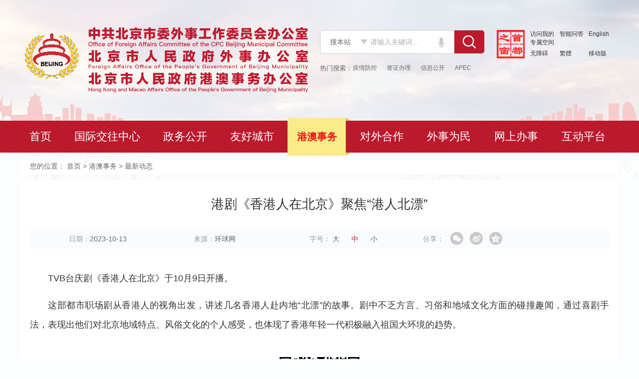

--- FILE ---
content_type: text/html; charset=utf-8
request_url: https://wb.beijing.gov.cn/home/gasw/zxdt/202310/t20231013_3277013.html
body_size: 15323
content:
<!--头部文件-->
<!DOCTYPE html>
<html lang="en">

<head>
	<meta http-equiv="Content-Type" content="text/html; charset=utf-8" />
	<meta http-equiv="X-UA-Compatible" content="IE=9,IE=edge,chrome=1" />
	<meta name="viewport" content="width=device-width, initial-scale=1, maximum-scale=1, user-scalable=no">
	<meta name="renderer" content="webkit">
	<meta charset="utf-8">
<title>港剧《香港人在北京》聚焦“港人北漂”_最新动态 - 北京市人民政府外事办公室</title>
<meta name="Keywords" content="香港人;地域特点;地域文化;风俗文化;趣闻;职场;TVB;香港人在北京;方言;喜剧">
<meta name="Author" content="环球网">
<meta name="Description" content="剧中不乏方言、习俗和地域文化方面的碰撞趣闻，通过喜剧手法，表现出他们对北京地域特点、风俗文化的个人感受，也体现了香港年轻一代积极融入祖国大环境的趋势。">
<meta name="Url" content="./t20231013_3277013.html">

<meta name="ArticleTitle" content="港剧《香港人在北京》聚焦“港人北漂”">
<meta name="PubDate" content="2023-10-13">
<meta name="ContentSource" content="环球网">

<!-- 首页 -->
<meta name="SiteName" content="北京市人民政府外事办公室">
<meta name="SiteDomain" content="https://wb.beijing.gov.cn/">
<meta name="SiteIDCode" content="1100000175">

<!-- 栏目 -->
<meta name="ColumnName" content="最新动态">
<meta name="ColumnType" content="最新动态">
<meta name="ColumnDescription" content="剧中不乏方言、习俗和地域文化方面的碰撞趣闻，通过喜剧手法，表现出他们对北京地域特点、风俗文化的个人感受，也体现了香港年轻一代积极融入祖国大环境的趋势。">
<meta name="ColumnKeywords" content="香港人;地域特点;地域文化;风俗文化;趣闻;职场;TVB;香港人在北京;方言;喜剧">

<meta name="baidu-site-verification" content="aR7jduTcvO" />
	<meta name="360-site-verification" content="80228b4e98730e06ec9dda328b04d323" />
	<meta name="sogou_site_verification" content="QuQSz9mOYw"/>
		
<link href="/images/favicon.ico" rel="shortcut icon" type="image/x-icon">
	<link rel="stylesheet" type="text/css" href="//wb.beijing.gov.cn/images/animate.min.css" />
	<link rel="stylesheet" type="text/css" href="//wb.beijing.gov.cn/images/bootstrap.css" />
	<link rel="stylesheet" type="text/css" href="../../../../images/gwsharestyle.css" />
	<link rel="stylesheet" type="text/css" href="//wb.beijing.gov.cn/images/app.min.css" />
	<!--[if IE 8]>
	<link rel="stylesheet" type="text/css" href="../../../../images/ie8.css" />
	<![endif]-->
	<!--[if IE 9]>
	<link rel="stylesheet" type="text/css" href="../../../../images/ie9.css" />
	<![endif]-->
	<!--[if gt IE 9]>
	<script type="text/javascript" src="../../../../images/touch-0.2.14.js"></script>
	<![endif]-->
	<!--[if !IE]><!-->
	<script type="text/javascript" src="../../../../images/touch-0.2.14.js"></script>
	<!--<![endif]-->
	<script type="text/javascript" src="//wb.beijing.gov.cn/images/jquery-1.11.0.min.js"></script>
	<script type="text/javascript" src="//wb.beijing.gov.cn/images/jquery.qrcode.min.js"></script>
	<script type="text/javascript" src="//wb.beijing.gov.cn/images/bootstrap.min.js"></script>
	<script type="text/javascript" src="//wb.beijing.gov.cn/images/jquery.mousewheel.min.js"></script>
	<script type="text/javascript" src="//wb.beijing.gov.cn/images/app.min.js"></script>
	<script type="text/javascript" src="//wb.beijing.gov.cn/images/common.js"></script>
</head>

<body>
	<style type="text/css">
		.news-content .container div.content video{ max-width: 100% !important; }
	</style>
	<!-- header-wrapper -->
	<!--[if lt IE 8]>

<head>
  <script>
  var _hmt = _hmt || [];
  (function() {
    var hm = document.createElement("script");
    hm.src = "https://hm.baidu.com/hm.js?a6e78a48b02e2048223e0dbd31908ebe";
    var s = document.getElementsByTagName("script")[0]; 
    s.parentNode.insertBefore(hm, s);
  })();
  </script>
</head>

<div class="warn-wrapper">
	<p>对不起,检测到您的浏览器版本过低，体验效果较差，您需要升级到IE8及以上版本，或使用其他浏览器进行预览！</p>
</div>
<style type="text/css">
	div.index-main-wrapper, div.inner-main-wrap, div.navigation-wrapper, div.position-title, div.header-wrapper .right, div.fixed-share-wrap{ display: none; }
	div.warn-wrapper{ display: block !important; font-size: 24px; color: #F00; padding: 35px 0; text-align: center; }
	div.header-wrapper div.right .search-wrap { width: 330px; }
	div.header-wrapper div.right .slide-info ul.enter {width: 188px; }
	div.header-wrapper div.right .slide-info ul.enter li { width: 33%;}
</style>
<![endif]-->
<style type="text/css">
	div.header-wrapper div.right .search-wrap { width: 330px; }
	div.header-wrapper div.right .slide-info ul.enter {width: 188px; }
	div.header-wrapper div.right .slide-info ul.enter li { width: 33%;}
</style>

<style>
	.voice-draw {
        display: none;
        position: fixed;
        top: 0;
        left: 0;
        width: 100%;
        height: 100%;
        background: rgba(0, 0, 0, .3);
        z-index: 100;
    }

    .voice-div {
        padding: 20px;
        box-sizing: border-box;
        width: 680px;
        height: 389px;
        background: #FFFFFF;
        border-radius: 10px;
        position: fixed;
        top: 0;
        left: 0;
        right: 0;
        bottom: 0;
        margin: auto;
    }

    .voice-head {
        text-align: right;
        margin-bottom: 30px;
    }

    .voice-head .voice-close {
        display: inline-block;
        width: 20px;
        height: 20px;
        background: url("https://wb.beijing.gov.cn/images/speech/voice-close.png") no-repeat;
        background-size: 100% 100%;
        cursor: pointer;
    }

    .voice-con {
        height: 200px;
        font-size: 24px;
        line-height: 32px;
        text-align: center;
    }

    .voice-tips-time {
        color: #CCCCCC;
    }

    .identify-txt {
        max-height: 160px;
        overflow-y: scroll;
    }

    .identify-txt::-webkit-scrollbar {
        display: none;
    }

    .voice-button {
        text-align: center;
    }

    .voice-button-png {
        display: inline-block;
        width: 100px;
        height: 100px;
        background: url("https://wb.beijing.gov.cn/images/speech/voice-button-png.png") no-repeat;
        background-size: 100% 100%;
        cursor: pointer;
    }

    .voice-button-gif {
        display: inline-block;
        width: 100px;
        height: 100px;
        background: url("https://wb.beijing.gov.cn/images/speech/voice-button-gif.gif") no-repeat;
        background-size: 100% 100%;
        cursor: pointer;
    }

        .noIdentify-txt, .voice-button-png {
        display: none;
    }

    #page_search {
        border-radius: 8px;
        width: 400px;
        padding-left: 20px;
        font-size: 16px;
        height: 40px;
        line-height: 40px;
        background: #fff;
        padding-right: 35px;
    }
    .voiceBtn-box {
        float: left;
        background: #fff;
        height: 48px;
        width: 38px;
        display: flex;
        justify-content: center;
        align-items: center;
    }

    .voiceBtn {
        width: 12px;
        height: 20px;
        background: url("https://wb.beijing.gov.cn/images/speech/voice.png") no-repeat;
        background-size: 100% 100%;
        cursor: pointer;
    }

    .inp-container {
        position: relative; /* 设置为相对定位，以便子元素可以绝对定位 */
        display: inline-block; /* 使容器适应输入框的宽度 */
        top:15px;
}

    .inp-container input.txt {
        width: calc(100% - 24px); /* 减去图标的宽度，这里假设图标宽度为24px */
        padding-right: 24px; /* 在输入框右侧留出空间给图标 */
}

    .voiceBtn {
        position: absolute; /* 绝对定位 */
        right: 0; /* 紧贴容器的右侧 */
        top: 50%; /* 垂直居中，但还需要transform调整 */
        transform: translateY(-50%); /* 向上移动自身高度的一半，实现垂直居中 */
 
        width: 12px;
        height: 20px;
        background: url("https://wb.beijing.gov.cn/images/speech/voice.png") no-repeat;
        background-size: 100% 100%;
        right: 20px;
        cursor: pointer;     
}
div.header-wrapper div.right .slide-info ul.enter{
display: flex;
flex-wrap: wrap;
}
div.header-wrapper .right .slide-info ul.enter li{
padding: 0;
margin-bottom: 5px;
}
</style>


<div class="header-wrapper">
	<div class="container">
		<div class="logo logo3" id="logoWrap">
			<a href="http://wb.beijing.gov.cn/">
				<img src="/images/logo_h.png" alt="" class="hui" />
				<img src="../../../../images/logo3.png" alt="" class="three" />
				<!--
				<ul class="img">
					<li class="animated fadeInUp active"><img src="/images/logo_t.png" alt="" /></li>
					<li class="animated fadeOutUp active"><img src="/images/logo_t2.png" alt="" /></li>
				</ul>
				-->
			</a>
		</div>
		<div class="mobile-menu" id="mobileMenu">
			<span></span>
		</div>
		<!-- right -->
		<div class="right">
			<div class="search-wrap fl">
				<form onsubmit="return SubmitSearchForm()"  method="get" name="form1" target="_blank" id="form1"	class="search-box">
					<select name="type" role="select" class="select">
						<option value="1" selected = "selected">搜本站</option>
						<option value="2">一网通查</option>
					</select>

					<div class="inp-container">
						<input name="qt" type="text" class="txt" id="qt" size="50" autocomplete="off" placeholder="请输入关键词..." />
						<span class="voiceBtn"></span>
					</div>
					<button  type="submit" id="button" class="btn-search"></button>
				</form>

                    <div class="voice-draw">
                        <div class="voice-div">
                            <div class="voice-head">
                               <span class="voice-close"></span>
                           </div>
                           <div class="voice-con">
                               <div class="init-txt">
                                   <span class="voice-tips-txt">我在听，请说话</span><span class="voice-tips-time">(10s)</span>
                               </div>
                              <div class="noIdentify-txt">
                                  <span class="voice-tips-txt">抱歉，没听清，请再说一遍吧</span>
                              </div>
                              <div class="identify-txt">
                                  <span class="voice-tips-txt" id="voice-search-result"></span>
                              </div>
                           </div>
                           <div class="voice-button">
                               <span class="voice-button-png" id="btn_control"></span>
                              <span class="voice-button-gif"></span>
                           </div>
                      </div>
                    </div>

				<ul class="tags">

					<!-- <li><a href="javascript:;">签证办理</a></li>
					<li><a href="javascript:;">信息公开</a></li>
					<li><a href="javascript:;">APEC</a></li> -->
                </ul>

				<script>
						//解析热搜词 逗号分隔
						$(function () {
							var tempWord = "疫情防控,签证办理,信息公开,APEC";
							var wordArray = tempWord.split(/[,，]/);
							var html = "";
							var count = 0;
							for (var i = 0; i < wordArray.length; i++) {
								if (wordArray[i] != "") {
									html += "<li><a target='_blank'  href=" + 'http://wb.beijing.gov.cn/so/s?tab=all&siteCode=1100000175&qt=' + encodeURIComponent(wordArray[i]) + ">" + wordArray[i] + "</a></li>";
									count++;
								}
							}
							if (count > 0) {
								$(".tags").html(html);
								$(".tags").show();
							}
						});
        /*全文检索*/
        function SubmitSearchForm() {
            var keyword_fulltext = document.getElementById('qt').value;
            var list = $('.select option:selected').val();
            if (keyword_fulltext == '请输入关键字') {
                keyword_fulltext = '';
            }
            if (list == 1) {
                var url = 'http://wb.beijing.gov.cn/so/s?tab=all&siteCode=1100000175&qt=' + encodeURIComponent(keyword_fulltext);
                window.open(url);
                return false;
            }
            if (list == 2) {
                var url = 'http://www.beijing.gov.cn/so/s?qt=' + encodeURIComponent(keyword_fulltext) + '&sourceCode=1100000175';
                window.open(url);
                return false;
            }
        }
				</script>
			</div>
			<div class="slide-info fl">
				<a href="http://www.beijing.gov.cn/" target="_blank" rel="nofollow" class="logo-min fl"><img src="/images/logo_min.png" clas alt="" /></a>
				<ul class="enter fl">
					<li><a href="https://bjt.beijing.gov.cn/renzheng/open/login/goUserLogin?client_id=100100001058&redirect_uri=https://banshi.beijing.gov.cn/bjspacenew/web/login/sso/person/in&response_type=code&scoe=user_info&state=
" target="_blank"
							rel="nofollow">访问我的专属空间</a></li>
					<li><a href="http://wb.beijing.gov.cn/jj/" target="_blank">智能问答</a></li>
					<li><a href="http://wb.beijing.gov.cn/en">English</a></li>
					<li><a href="javascript:;" onclick="aria.start()">无障碍</a></li>
					<li><a id="StranLink" href="javascript:StranBody()">繁體</a></li>
					<li><a href="http://wb.beijing.gov.cn/home/zdxx/ydb/index.html" target="_blank">移动版</a></li>
				</ul>
				<div class="clearfix"></div>
			</div>
			<div class="clearfix"></div>
		</div>
		<!-- /right -->
	</div>
</div>

<script src="https://wb.beijing.gov.cn/images/speech/speech.umd.js"></script>
<script src="https://wb.beijing.gov.cn/images/speech/speech.js"></script>

<script type="text/javascript" src="/images/qs_zhcn.js"></script>
	<!-- /header-wrapper -->
	<!-- navigation-wrapper -->
	<div class="navigation-wrapper" id="navigationWrap">
    <div class="container">
        <div class="list" id="navigation">
        		<!-- 首页 -->
            <div class="item ">
                <p class="top">
                    <a href="http://wb.beijing.gov.cn/">首页</a>
                </p>
            </div>
            
            <!-- 国际交往中心 -->
            <div class="item ">
                <p class="top">
                    <a href="../../../gjjwzx/">国际交往中心</a>
                </p>
                <div class="sub-list animated fadeIn">
                    <div class="sub-item"><a target="_blank" href="../../../gjjwzx/wsyw/">外事要闻</a></div>
                    <div class="sub-item"><a target="_blank" href="../../../gjjwzx/zdgjhd/">重大国际活动</a></div>
                    <div class="sub-item"><a target="_blank" href="../../../gjjwzx/zyhy/">重要会议</a></div>
                    <div class="sub-item"><a target="_blank" href="../../../gjjwzx/xxzl/">信息资料</a></div>
                    <div class="sub-item"><a target="_blank" href="../../../gjjwzx/zgdt/">进展成效</a></div>
                    <div class="sub-item">
											<p class="top"><a href="javascript:;">国际交往语言环境</a></p>
											<div class="inner-sub animated fadeInLeft">
												<div class="white">
													<div class="sub-item"><a target="_blank" href="../../../gjjwzx/gjjwyyhj/jsjz/">建设进展</a></div>
													<div class="sub-item"><a target="_blank" href="../../../gjjwzx/gjjwyyhj/zyyh/">重要语汇</a></div>
													<div class="sub-item"><a target="_blank" href="../../../gjjwzx/gjjwyyhj/cxyjc/">查询与纠错</a></div>
												</div>
											</div>
										</div>
                </div>
            </div>
            
            <!-- 政务信息 -->
            <div class="item ">
                <p class="top">
                    <a href="../../../zwxx/">政务公开</a>
                </p>
                <div class="sub-list animated fadeIn">
                    <div class="sub-item"><a target="_blank" href="../../../zwxx/tzgg/">通知公告</a></div>
                    <div class="sub-item"><a target="_blank" href="../../../zwxx/jgzn/">机构职能</a></div>
					<div class="sub-item"><a target="_blank" href="../../../zwxx/zcfg/2024zcjd/">政策解读</a></div>
					<div class="sub-item"><a target="_blank" href="../../../zwxx/zcfg/2024zcwj/">政策文件</a></div>
					<div class="sub-item"><a target="_blank" href="../../../zwxx/zcfg/flfg/">法律法规</a></div>
                    <div class="sub-item"><a target="_blank" href="../../../zwxx/djgz/">党建工作</a></div>
                    <div class="sub-item">
                    	<!-- 政务公开 -->
											<p class="top"><a href="../../../zwxx/zwxx_zwgk/zwgk_gkznzl/">政府信息公开</a></p>
												<!--
											<div class="inner-sub animated fadeInLeft" style="display:none">
												<div class="white">
													<div class="sub-item"><a target="_blank" href="../../../zwxx/zwxx_zwgk/zwgk_gkzn/">公开指南</a></div>
													<div class="sub-item"><a target="_blank" href="../../../zwxx/zwxx_zwgk/zwgk_gkqqd/">公开全清单</a></div>
													<div class="sub-item"><a target="_blank" href="../../../zwxx/zwxx_zwgk/zwgk_gkml/">公开目录</a></div>
													<div class="sub-item"><a target="_blank" href="../../../zwxx/zwxx_zwgk/zwgk_gknb/">公开年报</a></div>
													
													<div class="sub-item"><a target="_blank" href="http://wb.beijing.gov.cn/ysq-web/a/ysqwebset/ysqWebset/ysqweb?officeId=84&type=cx">依申请公开</a></div>
													
													
													<div class="sub-item"><a target="_blank" href="http://wb.beijing.gov.cn/home/zwxx/zwxx_zwgk/zwgk_zdbz/">制度保障</a></div>
													
													
													<div class="sub-item"><a target="_blank" href="https://map.beijing.gov.cn/category?categoryId=xxgkslcycs">受理/查阅场所地图</a></div>
													
												</div>
											</div>
											-->
										</div>
                    <div class="sub-item"><a target="_blank" href="../../../zwxx/jgdt/">机关工作</a></div>
                    <div class="sub-item"><a target="_blank" href="../../../zwxx/wsnj/">外事港澳年鉴</a></div>
                </div>
            </div>
            
            <!-- 友好城市 -->
            <div class="item ">
                <p class="top">
                    <a href="../../../yhcs/">友好城市</a>
                </p>
                <div class="sub-list animated fadeIn">
                    <div class="sub-item">
											<p class="top"><a href="javascript:;">市级友好城市</a></p>
											<div class="inner-sub animated fadeInLeft">
												<div class="white">
													<div class="sub-item"><a target="_blank" href="../../../yhcs/sjyhcs/csgk/">城市概况</a></div>
													<div class="sub-item"><a target="_blank" href="../../../yhcs/sjyhcs/zxdt/">最新动态</a></div>
												</div>
											</div>
										</div>
					
										<div class="sub-item">
											<p class="top"><a href="javascript:;">其他城市</a></p>
											<div class="inner-sub animated fadeInLeft">
												<div class="white">
													<div class="sub-item"><a target="_blank" href="../../../yhcs/qtcs/zxdt/">交往情况</a></div>
													<div class="sub-item"><a target="_blank" href="../../../yhcs/qtcs/qtxgcs/">相关城市</a></div>
												</div>
											</div>
										</div>

                    <div class="sub-item">
											<p class="top"><a href="javascript:;">区级友好城市</a></p>
											<div class="inner-sub animated fadeInLeft">
												<div class="white">
													<div class="sub-item"><a target="_blank" href="../../../yhcs/qjyhcs/zxdt/">交往情况</a></div>
													<div class="sub-item"><a target="_blank" href="../../../yhcs/qjyhcs/qjxgcs/">相关城市</a></div>
												</div>
											</div>
										</div>
                    

                </div>
            </div>
            
            <!-- 港澳事务 -->
            <div class="item ">
                <p class="top">
                    <a href="../../">港澳事务</a>
                </p>
                  <div class="sub-list animated fadeIn">
                         <div class="sub-item"><a target="_blank" href="../../jgjl/">京港交流</a></div>
                         <div class="sub-item"><a target="_blank" href="../../jajl/">京澳交流</a></div>
		  <div class="sub-item">
										<p class="top"><a target="_blank" href="../">最新动态</a></p></div>
									
                </div>
            </div>
            
            <!-- 对外合作 -->
            <div class="item ">
                <p class="top">
                    <a href="../../../dwhz/">对外合作</a>
                </p>
                <div class="sub-list animated fadeIn">
                <div class="sub-item"><a target="_blank" href="../../../dwhz/dbjw/">多边交往</a></div>
                    <div class="sub-item">
						<p class="top"><a href="javascript:;">政策信息</a></p>
						<div class="inner-sub animated fadeInLeft">
							<div class="white">
								<div class="sub-item"><a target="_blank" href="../../../dwhz/zczx/ydyl/">"一带一路"建设</a></div>
								<div class="sub-item"><a target="_blank" href="../../../dwhz/zczx/lqjs/">“两区”建设</a></div>
							</div>
						</div>
					</div>
                </div>
            </div>
            
            <!-- 外事为民 -->
            <div class="item ">
                <p class="top">
                    <a href="../../../wswm/">外事为民</a>
                </p>
                <div class="sub-list animated fadeIn">
                    <div class="sub-item">
											<p class="top"><a href="javascript:;">境外安全服务</a></p>
											<div class="inner-sub animated fadeInLeft">
												<div class="white">
													<div class="sub-item"><a target="_blank" href="../../../wswm/lsbh/jwaqtx/">境外安全提醒</a></div>
													
													<div class="sub-item"><a target="_blank" href="../../../wswm/lsbh/gbxx/">国别信息</a></div>
													<div class="sub-item"><a target="_blank" href="../../../wswm/lsbh/lxslg/">联系使领馆</a></div>
													<div class="sub-item"><a target="_blank" href="../../../wswm/lsbh/lbjwj/">领保进万家</a></div>
												</div>
											</div>
										</div>
										<!-- 出入境信息	-->
                    <div class="sub-item">
											<p class="top"><a href="javascript:;">出入境信息</a></p>
											<div class="inner-sub animated fadeInLeft">
												<div class="white">
													<div class="sub-item"><a target="_blank" href="../../../wsbs/">办事指南</a></div>
														<!--
													<div class="sub-item"><a target="_blank" href="../../../wswm/crjxx/qzxx/">签证信息</a></div>
													-->
													<!-- http://wf.wb.beijing.gov.cn/t9/subsys/servicehall/web/webVisaHandbook/publicVisa/index.jsp -->
													<div class="sub-item"><a target="_blank" href="../../../wswm/crjxx/qzxx/">签证信息</a></div>
												</div>
											</div>
										</div>

                    <div class="sub-item">
                    <p class="top"><a href="../../../wswm/yyhj/fyyd/">翻译园地</a></p>
										</div>
										
                    <div class="sub-item"><a target="_blank" href="../../../wswm/ggwj/">公共外交</a></div>
                    <div class="sub-item"><a target="_blank" href="../../../wswm/mjwj/">民间外交</a></div>
            								
                </div>
            </div>
            
            <!-- 网上办事 -->
            <div class="item ">
                <p class="top">
                     <a href="../../../wsbs/">网上办事</a>
                </p>
                <!--
                <div class="sub-list animated fadeIn">
                    <div class="sub-item"><a target="_blank" href="../../../wsbs/bsrk/">办事入口</a></div>
                    <div class="sub-item"><a target="_blank" href="../../../wswm/crjxx/bszn/">办事指南</a></div>
                </div>-->
            </div>
            
            <!-- 互动平台 -->
            <div class="item ">
                <p class="top">
                    <a href="../../../hdpt/">互动平台</a>
                </p>
                <div class="sub-list animated fadeIn">
                     <div class="sub-item"><a target="_blank" href="../../../hdpt/zxzx/">在线咨询</a></div>
                     <div class="sub-item"><a target="_blank" href="../../../hdpt/zjdc/">征集调查</a></div>
                     <div class="sub-item"><a target="_blank" href="../../../hdpt/lxwm/">联系我们</a></div>
                </div>
            </div>
            
            <div class="item search" style="display: none">
							<a href="http://wb.beijing.gov.cn/so/s?tab=all&siteCode=1100000175&qt=最新动态" class="btn-search"><span>搜索</span></a>
<a href="http://wb.beijing.gov.cn/en" class="btn-en" style="display: inline-block; margin-top: 15px;"><span>English</span></a><a href="javascript:;" onclick="aria.start()" style="margin-top: 15px;"><span>无障碍</span></a>
						</div>
						
        </div>
    </div>
</div>
<script>  
var allurl = (window.location.pathname).substring(6,10);
if(allurl=="gjjw"){ $("#navigation .item").removeClass("active"); $("#navigation > div:eq(1)").addClass("active");}
if(allurl=="zwxx"){ $("#navigation .item").removeClass("active"); $("#navigation > div:eq(2)").addClass("active");}
if(allurl=="yhcs"){ $("#navigation .item").removeClass("active"); $("#navigation > div:eq(3)").addClass("active");}
if(allurl=="gasw"){ $("#navigation .item").removeClass("active"); $("#navigation > div:eq(4)").addClass("active");}
if(allurl=="dwhz"){ $("#navigation .item").removeClass("active"); $("#navigation > div:eq(5)").addClass("active");}
if(allurl=="wswm"){ $("#navigation .item").removeClass("active"); $("#navigation > div:eq(6)").addClass("active");}
if(allurl=="wsbs"){ $("#navigation .item").removeClass("active"); $("#navigation > div:eq(7)").addClass("active");}
if(allurl=="hdpt"){ $("#navigation .item").removeClass("active"); $("#navigation > div:eq(8)").addClass("active");}
</script>
<script>
$("#navigation > .item ").each(function(){
	var _title = $.trim($(this).find("a").eq(0).text());
	
  if(_title == $.trim("首页")){
      $(this).addClass("active").siblings(".item").removeClass("active");
  };
})
$("#navigation > .item ").each(function(){
	var _title = $.trim($(this).find("a").eq(0).text());
	
  if(_title == $.trim("最新动态")){
        $(this).addClass("active").siblings(".item").removeClass("active");
  };
})
</script>
<script type="text/javascript">
$(function(){
		$('.position-title').each(function(){
			var _links = $(this).find('a');
			var _navItem = $("#navigation > .item");
			var _active = "active";
			
			if(_links.size()>=2){
				var _title = $.trim(_links.eq(1).text());
				
				_navItem.each(function(){
					var _name = $.trim($(this).find(">p.top a").text());
					if(_title==_name){
						_navItem.removeClass(_active);
						$(this).addClass(_active);
					}
					//if enda
				});
			}
			//if end	
		});
});
</script>
	<!-- /navigation-wrapper -->
	<!--inner-main-wrap-->
	<div class="inner-main-wrap">
		<!--news-content-box-->
		<div class="news-list-box news-detail">
			<!-- news-content-location -->
			<!--position-title-->
			<div class="position-title">
<style>
.position-title ul a{ color: #666; }
.position-title ul a[disabled]:hover{ color: #666 !important; }
</style>
    <div class="container">
        <ul>
            <li>您的位置：</li>
            <a href="../../../" title="首页">首页</a>&nbsp;&gt;&nbsp;<a href="../../" title="港澳事务">港澳事务</a>&nbsp;&gt;&nbsp;最新动态
        </ul>
    </div>
</div>
<script type="text/javascript">
$(function(){
    var _keys = ["政务公开", "政策法规", "市级友好城市", "其他城市", "区级友好城市", "京港合作", "京澳合作", "合作项目", "政策资讯", "领事保护", "出入境信息", "办事指南", "语言环境", "专题专栏", "外国人来华业务", "推荐"];
    $('.position-title').each(function(){
        $(this).find('a').each(function(){
            var _text = $.rlTrim($(this).text());
            if(_keys.indexOf(_text)!=-1){
                $(this).attr({
                    'href': 'javascript:;',
                    'disabled': true
                }).css({
                	"cursor": "default"	
                });
            }
            //if end
        });
    });
});
</script>
			<!--//position-title-->
			<!-- /news-content-location -->
			<!-- news-content -->
			<div class="news-content">
				<div class="container">
					<!-- 港剧《香港人在北京》聚焦“港人北漂” -->
					<div class="title">  港剧《香港人在北京》聚焦“港人北漂” </div>
					<div class="title">   </div>
					<div class="setting">
						<div class="t1"><span class="title">日期：</span><span class="value">2023-10-13</span></div>
						<div class="t1"><span class="title">来源：</span><span class="value">环球网</span></div>
						<!-- <div class="t1"><span class="title">浏览量：</span><span class="value">9999</span></div> -->
						<div class="t1">
							<span class="title">字号：</span>
							<span class="value" id="fontBox">
								<a href="javascript:;" data-font="22px" data-height="2">大</a>
                            <a href="javascript:; "  data-font="18px" data-height="2.2" class="active">中</a>
                            <a href="javascript:;" data-font="14px" data-height="2" >小</a>
							</span>
						</div>
						<div class="t1 share">
							<span class="title">分享：</span>
							<div class="m-share">
								<div class="share" id="share">
									<a class="share-wechat" href="javascript:;"><i></i>
										<div class="bg-code"></div>
										<div class="qrcode"></div><span class="close-btn">X</span>
									</a>
									<a class="share-weibo"><i></i></a>
									<a class="share-qqzone"><i></i></a>
								</div>
							</div>
							<!--
							<div class="bdsharebuttonbox fl">
								<a href="#" class="bds_weixin" data-cmd="weixin"></a>
								<a href="#" class="bds_tsina" data-cmd="tsina"></a>
								<a href="#" class="bds_qzone" data-cmd="qzone"></a>
								<a href="#" class="bds_renren" data-cmd="sqq"></a>
							</div>
							-->
							
						</div>
					</div>
					<div class="content" id="detailContent">
						<div class="view TRS_UEDITOR trs_paper_default trs_web trs_key4format"><p style="text-align: justify;">TVB台庆剧《香港人在北京》于10月9日开播。</p><p style="text-align: justify;">这部都市职场剧从香港人的视角出发，讲述几名香港人赴内地“北漂”的故事。剧中不乏方言、习俗和地域文化方面的碰撞趣闻，通过喜剧手法，表现出他们对北京地域特点、风俗文化的个人感受，也体现了香港年轻一代积极融入祖国大环境的趋势。</p></div>
					</div>

					<div class="pre">
						
					</div>
					<div class="after">
						
						<A href="../202309/t20230926_3267233.html" Title="全国政协办公厅 中共中央统战部 国务院侨办 国务院港澳办 国务院台办 中国侨联联合举行国庆招待会 王沪宁致辞"><span>下一篇</span>&nbsp; 全国政协办公厅 中共中央统战部 国务院侨办 国务院港澳办 国务院台办 中国侨联联合举行国庆招待会 王沪宁致辞</A>
						
					</div>
				</div>
			</div>
			<!-- /news-content -->
		</div>
		<!--/news-content-box-->
		<div class="clear"></div>
	</div>
	<!--/inner-main-wrap-->
	<!--页脚文件-->
	<!-- footer-wrapper -->
	<!--footer-wrapper-->
    <div class="footer-wrapper2">
        <!--red-wrap-->
        <div class="red-wrap">
            <div class="container">
                <!--left-img-->
                <div class="item-box left-img">
                    <a href="http://bszs.conac.cn/sitename?method=show&id=0AA0E548F6FB02B5E053012819AC5088" target="_blank" class="arrow gov"><img src="/images/bottom_img_01.png" alt="" /></a>
                    <script id="_jiucuo_" sitecode='1100000175' src='https://zfwzgl.www.gov.cn/exposure/jiucuo.js'></script>
                    <!--
            <a href="javascript:;" class="arrow jc"><img src="/images/bottom_img_02.png" alt="" /></a>
            -->
                    <div class="line"></div>
                    <dl class="wx-box" style="display: none">
                        <dt><img src="../../../../images/share_phone_fixed.png" alt="" /></dt>
                        <dd>手机版</dd>
                    </dl>
                    <dl class="wx-box" style="display: none">
                        <dt><img src="../../../../images/share_wx_fixed.jpg" alt="" /></dt>
                        <dd>微信公众号</dd>
                    </dl>
                </div>
                <!--/left-img-->
                <!--nav-list-->
                <div class="item-box nav-list">
                    <ul class="list">
                        <li><a href="http://wb.beijing.gov.cn/home/hdpt/lxwm/201912/t20191223_1413206.html" target="_blank">关于我们</a></li>
                        <li><a href="../../../zdxx/zddt/" target="_blank">站点地图</a></li>
                        <li><a href="http://wb.beijing.gov.cn/hudong/xinxiang/wb/sindex/xx-notice-wb.html" target="_blank">建议意见</a></li>
                        <li><a href="https://wb.beijing.gov.cn/home/zdxx/zdxx/202401/t20240106_3527839.html" target="_blank">法律声明</a></li>
                    </ul>
                </div>
                <!--/nav-list-->
                <!--info-list-->
                <div class="item-box info-list">
                    <ul class="list">
                        <li>联系电话：010-55529929</li>
                        <li>邮编：100744</li>
                        <li>办公传真：010-55574100</li>
                        <li>地址：北京市通州区运河东大街57号</li>
                    </ul>
                </div>
                <!--/info-list-->
                <!--code-list-->
                <div class="item-box code-list">
                    <dl class="wx-box">
                        <dt><img src="../../../../images/share_phone_fixed.png" alt="" /></dt>
                        <dd>手机版</dd>
                    </dl>
                    <dl class="wx-box">
                        <dt><img src="../../../../images/share_wx_fixed.jpg" alt="" /></dt>
                        <dd>微信公众号</dd>
                    </dl>
                </div>
                <!--/code-list-->
            </div>
        </div>
        <!--/red-wrap-->
        <!--bottom-wrap-->
        <div class="bottom-wrap">
            <div class="container">
                <ul class="list">
                    <li>主办单位：北京市人民政府外事办公室</li>
                    <li>承办单位：环球网</li>
                    <li>政府网站标识码：1100000175</li>
                    <li>京公网安备：11010102001436</li>
                    <li><a href="https://beian.miit.gov.cn" target="_blank" style="color:#000">京ICP备2020041226号</a></li>
                </ul>
            </div>
        </div>
        <!--/bottom-wrap-->
    </div>
    <!--/footer-wrapper-->
    <script>
    var _vaq = _vaq || [];
    _vaq.push(["setCookieDomain", "auto"]);
    _vaq.push(['setPingTime', 3000]);
    _vaq.push(['enableHeat']);
    _vaq.push(['trackPageView']);
    (function() {
        _vaq.push(['setSiteId', 5034]);
        var d = document,
            g = d.createElement('script'),
            s = d.getElementsByTagName('script')[0];
        g.type = 'text/javascript';
        g.defer = true;
        g.async = true;
        g.src = '//yhxw.tj.beijing.gov.cn/vas.js';
        s.parentNode.insertBefore(g, s);
    })();
    </script>

    <script defer async type="text/javascript" src="//wza.beijing.gov.cn/dist/aria.js?appid=33cbbdee891470c277d789f84272b075" charset="utf-8" wapForceOldFixed="false" loadData="false" id="ariascripts"></script>
	<!-- /footer-wrapper -->
	<!--fixed-share-wrap-->
	<div class="fixed-share-wrap">
	<ul class="list">
		<li>
			<a href="javascript:;"><img src="/images/share_wx.png" alt="" /><span class="tit">北京外事</span></a>
			<div class="animated fadeInRight pos-code"><img src="../../../../images/share_wx_fixed.jpg" alt="" /></div>
		</li>
		<li><a href="http://wb.beijing.gov.cn/jj/" target="_blank"><img src="/images/share_rb.png" alt="" /><span class="tit">智能问答</span></a></li>
		<li><a href="javascript:;"><img src="/images/share_phone.png" alt="" /><span class="tit">手机版</span></a>
			<div class="animated fadeInRight pos-code"><img src="../../../../images/share_phone_fixed.png" alt="" /></div>
		</li>
		<li class="share-box">
			<a href="javascript:;"><img src="/images/share_more.png" alt="" /><span class="tit">分享</span></a>
			<div class="bdsharebuttonbox animated fadeInRight fl" id="fixedShare">
				<ul>
					<li class="share-wechat">
						<a href="javascript:;" class="bds_weixin" data-cmd="weixin">微信</a>
						<div class="bg-code"></div>
						<div class="qrcode"></div>
					</li>
					<li class="share-weibo"><a href="javascript:;" class="bds_tsina" data-cmd="tsina">新浪</a></li>
					<li class="share-qqzone"><a href="javascript:;" class="bds_qzone" data-cmd="qzone">QQ空间</a></li>
					<!--
					<li><a href="javascript:;" class="bds_renren" data-cmd="sqq">QQ</a></li>
					-->
				</ul>
			</div>
		</li>
	</ul>
</div>
<script type="text/javascript">
		$(function() {
			$('#fixedShare').define_share();
		});
	</script>
	<!--/fixed-share-wrap-->

<script type="text/javascript">
$(function() {
var pattern = /区级友好城市\s*>/;
var lm_str = $('body > div.inner-main-wrap > div.news-list-box.news-detail > div.position-title > div > ul').text();
if(lm_str.indexOf('城市概况') > -1 || lm_str.indexOf('亚洲') > -1 || lm_str.indexOf('非洲') > -1 || lm_str.indexOf('欧洲') > -1 || lm_str.indexOf('北美洲') > -1 || lm_str.indexOf('南美洲') > -1 || lm_str.indexOf('大洋洲') > -1 ||  (lm_str.indexOf('区级友好城市') >-1 && !pattern.test(lm_str))    ) {
$('body > div.inner-main-wrap > div.news-list-box.news-detail > div.news-content > div > div.setting > div:nth-child(1)').hide();
$('body > div.inner-main-wrap > div.news-list-box.news-detail > div.news-content > div > div.setting > div:nth-child(2)').hide()
}
});


	function clearImageHeight(){
        $('#detailContent').find('img, video').each(function(){
            $(this).removeAttr("height");
						$(this).css("height", "");
			
            var _parent = $(this).parent().eq(0);
            if('p'==_parent.get(0).nodeName.toLowerCase()){
                var _node = $("<div />").attr("style", _parent.attr("style")).append(_parent.html());
                _parent.replaceWith(_node);
            }
            //if end
            if('video'==$(this).get(0).nodeName.toLowerCase()){
                $(this).attr({
                    "x-webkit-airplay": "true",
                    "playsinline": "",
                    "preload": "",
                    "webkit-playsinline": "true",
                    "x5-video-player-type": "h5"
                })
            }
            //if end
        });
    }
    
	$(function() {
		$('#fontBox').find('[data-font]').on('click', function() {
			var _fontSize = $(this).data('font'),
				_lineHeight = $(this).data('height'),
				_active = 'active';
			$('#detailContent').find('*').css({
				"font-size": _fontSize,
				"line-height": _lineHeight
			});
			$('#fontBox').find('[data-font]').removeClass(_active);
			$(this).addClass(_active);
		}).eq(1).trigger('click');
		
		$('#share').define_share({
			title: "港剧《香港人在北京》聚焦“港人北漂”",
			description: $('#detailContent').text().substr(0, 120),
			portalUrl: window.location.href
		});
		
		clearImageHeight();
	});
</script>
<script>
;(function(r){r.fn.qrcode=function(h){var s;function u(a){this.mode=s;this.data=a}function o(a,c){this.typeNumber=a;this.errorCorrectLevel=c;this.modules=null;this.moduleCount=0;this.dataCache=null;this.dataList=[]}function q(a,c){if(void 0==a.length)throw Error(a.length+"/"+c);for(var d=0;d<a.length&&0==a[d];)d++;this.num=Array(a.length-d+c);for(var b=0;b<a.length-d;b++)this.num[b]=a[b+d]}function p(a,c){this.totalCount=a;this.dataCount=c}function t(){this.buffer=[];this.length=0}u.prototype={getLength:function(){return this.data.length},
write:function(a){for(var c=0;c<this.data.length;c++)a.put(this.data.charCodeAt(c),8)}};o.prototype={addData:function(a){this.dataList.push(new u(a));this.dataCache=null},isDark:function(a,c){if(0>a||this.moduleCount<=a||0>c||this.moduleCount<=c)throw Error(a+","+c);return this.modules[a][c]},getModuleCount:function(){return this.moduleCount},make:function(){if(1>this.typeNumber){for(var a=1,a=1;40>a;a++){for(var c=p.getRSBlocks(a,this.errorCorrectLevel),d=new t,b=0,e=0;e<c.length;e++)b+=c[e].dataCount;
for(e=0;e<this.dataList.length;e++)c=this.dataList[e],d.put(c.mode,4),d.put(c.getLength(),j.getLengthInBits(c.mode,a)),c.write(d);if(d.getLengthInBits()<=8*b)break}this.typeNumber=a}this.makeImpl(!1,this.getBestMaskPattern())},makeImpl:function(a,c){this.moduleCount=4*this.typeNumber+17;this.modules=Array(this.moduleCount);for(var d=0;d<this.moduleCount;d++){this.modules[d]=Array(this.moduleCount);for(var b=0;b<this.moduleCount;b++)this.modules[d][b]=null}this.setupPositionProbePattern(0,0);this.setupPositionProbePattern(this.moduleCount-
7,0);this.setupPositionProbePattern(0,this.moduleCount-7);this.setupPositionAdjustPattern();this.setupTimingPattern();this.setupTypeInfo(a,c);7<=this.typeNumber&&this.setupTypeNumber(a);null==this.dataCache&&(this.dataCache=o.createData(this.typeNumber,this.errorCorrectLevel,this.dataList));this.mapData(this.dataCache,c)},setupPositionProbePattern:function(a,c){for(var d=-1;7>=d;d++)if(!(-1>=a+d||this.moduleCount<=a+d))for(var b=-1;7>=b;b++)-1>=c+b||this.moduleCount<=c+b||(this.modules[a+d][c+b]=
0<=d&&6>=d&&(0==b||6==b)||0<=b&&6>=b&&(0==d||6==d)||2<=d&&4>=d&&2<=b&&4>=b?!0:!1)},getBestMaskPattern:function(){for(var a=0,c=0,d=0;8>d;d++){this.makeImpl(!0,d);var b=j.getLostPoint(this);if(0==d||a>b)a=b,c=d}return c},createMovieClip:function(a,c,d){a=a.createEmptyMovieClip(c,d);this.make();for(c=0;c<this.modules.length;c++)for(var d=1*c,b=0;b<this.modules[c].length;b++){var e=1*b;this.modules[c][b]&&(a.beginFill(0,100),a.moveTo(e,d),a.lineTo(e+1,d),a.lineTo(e+1,d+1),a.lineTo(e,d+1),a.endFill())}return a},
setupTimingPattern:function(){for(var a=8;a<this.moduleCount-8;a++)null==this.modules[a][6]&&(this.modules[a][6]=0==a%2);for(a=8;a<this.moduleCount-8;a++)null==this.modules[6][a]&&(this.modules[6][a]=0==a%2)},setupPositionAdjustPattern:function(){for(var a=j.getPatternPosition(this.typeNumber),c=0;c<a.length;c++)for(var d=0;d<a.length;d++){var b=a[c],e=a[d];if(null==this.modules[b][e])for(var f=-2;2>=f;f++)for(var i=-2;2>=i;i++)this.modules[b+f][e+i]=-2==f||2==f||-2==i||2==i||0==f&&0==i?!0:!1}},setupTypeNumber:function(a){for(var c=
j.getBCHTypeNumber(this.typeNumber),d=0;18>d;d++){var b=!a&&1==(c>>d&1);this.modules[Math.floor(d/3)][d%3+this.moduleCount-8-3]=b}for(d=0;18>d;d++)b=!a&&1==(c>>d&1),this.modules[d%3+this.moduleCount-8-3][Math.floor(d/3)]=b},setupTypeInfo:function(a,c){for(var d=j.getBCHTypeInfo(this.errorCorrectLevel<<3|c),b=0;15>b;b++){var e=!a&&1==(d>>b&1);6>b?this.modules[b][8]=e:8>b?this.modules[b+1][8]=e:this.modules[this.moduleCount-15+b][8]=e}for(b=0;15>b;b++)e=!a&&1==(d>>b&1),8>b?this.modules[8][this.moduleCount-
b-1]=e:9>b?this.modules[8][15-b-1+1]=e:this.modules[8][15-b-1]=e;this.modules[this.moduleCount-8][8]=!a},mapData:function(a,c){for(var d=-1,b=this.moduleCount-1,e=7,f=0,i=this.moduleCount-1;0<i;i-=2)for(6==i&&i--;;){for(var g=0;2>g;g++)if(null==this.modules[b][i-g]){var n=!1;f<a.length&&(n=1==(a[f]>>>e&1));j.getMask(c,b,i-g)&&(n=!n);this.modules[b][i-g]=n;e--; -1==e&&(f++,e=7)}b+=d;if(0>b||this.moduleCount<=b){b-=d;d=-d;break}}}};o.PAD0=236;o.PAD1=17;o.createData=function(a,c,d){for(var c=p.getRSBlocks(a,
c),b=new t,e=0;e<d.length;e++){var f=d[e];b.put(f.mode,4);b.put(f.getLength(),j.getLengthInBits(f.mode,a));f.write(b)}for(e=a=0;e<c.length;e++)a+=c[e].dataCount;if(b.getLengthInBits()>8*a)throw Error("code length overflow. ("+b.getLengthInBits()+">"+8*a+")");for(b.getLengthInBits()+4<=8*a&&b.put(0,4);0!=b.getLengthInBits()%8;)b.putBit(!1);for(;!(b.getLengthInBits()>=8*a);){b.put(o.PAD0,8);if(b.getLengthInBits()>=8*a)break;b.put(o.PAD1,8)}return o.createBytes(b,c)};o.createBytes=function(a,c){for(var d=
0,b=0,e=0,f=Array(c.length),i=Array(c.length),g=0;g<c.length;g++){var n=c[g].dataCount,h=c[g].totalCount-n,b=Math.max(b,n),e=Math.max(e,h);f[g]=Array(n);for(var k=0;k<f[g].length;k++)f[g][k]=255&a.buffer[k+d];d+=n;k=j.getErrorCorrectPolynomial(h);n=(new q(f[g],k.getLength()-1)).mod(k);i[g]=Array(k.getLength()-1);for(k=0;k<i[g].length;k++)h=k+n.getLength()-i[g].length,i[g][k]=0<=h?n.get(h):0}for(k=g=0;k<c.length;k++)g+=c[k].totalCount;d=Array(g);for(k=n=0;k<b;k++)for(g=0;g<c.length;g++)k<f[g].length&&
(d[n++]=f[g][k]);for(k=0;k<e;k++)for(g=0;g<c.length;g++)k<i[g].length&&(d[n++]=i[g][k]);return d};s=4;for(var j={PATTERN_POSITION_TABLE:[[],[6,18],[6,22],[6,26],[6,30],[6,34],[6,22,38],[6,24,42],[6,26,46],[6,28,50],[6,30,54],[6,32,58],[6,34,62],[6,26,46,66],[6,26,48,70],[6,26,50,74],[6,30,54,78],[6,30,56,82],[6,30,58,86],[6,34,62,90],[6,28,50,72,94],[6,26,50,74,98],[6,30,54,78,102],[6,28,54,80,106],[6,32,58,84,110],[6,30,58,86,114],[6,34,62,90,118],[6,26,50,74,98,122],[6,30,54,78,102,126],[6,26,52,
78,104,130],[6,30,56,82,108,134],[6,34,60,86,112,138],[6,30,58,86,114,142],[6,34,62,90,118,146],[6,30,54,78,102,126,150],[6,24,50,76,102,128,154],[6,28,54,80,106,132,158],[6,32,58,84,110,136,162],[6,26,54,82,110,138,166],[6,30,58,86,114,142,170]],G15:1335,G18:7973,G15_MASK:21522,getBCHTypeInfo:function(a){for(var c=a<<10;0<=j.getBCHDigit(c)-j.getBCHDigit(j.G15);)c^=j.G15<<j.getBCHDigit(c)-j.getBCHDigit(j.G15);return(a<<10|c)^j.G15_MASK},getBCHTypeNumber:function(a){for(var c=a<<12;0<=j.getBCHDigit(c)-
j.getBCHDigit(j.G18);)c^=j.G18<<j.getBCHDigit(c)-j.getBCHDigit(j.G18);return a<<12|c},getBCHDigit:function(a){for(var c=0;0!=a;)c++,a>>>=1;return c},getPatternPosition:function(a){return j.PATTERN_POSITION_TABLE[a-1]},getMask:function(a,c,d){switch(a){case 0:return 0==(c+d)%2;case 1:return 0==c%2;case 2:return 0==d%3;case 3:return 0==(c+d)%3;case 4:return 0==(Math.floor(c/2)+Math.floor(d/3))%2;case 5:return 0==c*d%2+c*d%3;case 6:return 0==(c*d%2+c*d%3)%2;case 7:return 0==(c*d%3+(c+d)%2)%2;default:throw Error("bad maskPattern:"+
a);}},getErrorCorrectPolynomial:function(a){for(var c=new q([1],0),d=0;d<a;d++)c=c.multiply(new q([1,l.gexp(d)],0));return c},getLengthInBits:function(a,c){if(1<=c&&10>c)switch(a){case 1:return 10;case 2:return 9;case s:return 8;case 8:return 8;default:throw Error("mode:"+a);}else if(27>c)switch(a){case 1:return 12;case 2:return 11;case s:return 16;case 8:return 10;default:throw Error("mode:"+a);}else if(41>c)switch(a){case 1:return 14;case 2:return 13;case s:return 16;case 8:return 12;default:throw Error("mode:"+
a);}else throw Error("type:"+c);},getLostPoint:function(a){for(var c=a.getModuleCount(),d=0,b=0;b<c;b++)for(var e=0;e<c;e++){for(var f=0,i=a.isDark(b,e),g=-1;1>=g;g++)if(!(0>b+g||c<=b+g))for(var h=-1;1>=h;h++)0>e+h||c<=e+h||0==g&&0==h||i==a.isDark(b+g,e+h)&&f++;5<f&&(d+=3+f-5)}for(b=0;b<c-1;b++)for(e=0;e<c-1;e++)if(f=0,a.isDark(b,e)&&f++,a.isDark(b+1,e)&&f++,a.isDark(b,e+1)&&f++,a.isDark(b+1,e+1)&&f++,0==f||4==f)d+=3;for(b=0;b<c;b++)for(e=0;e<c-6;e++)a.isDark(b,e)&&!a.isDark(b,e+1)&&a.isDark(b,e+
2)&&a.isDark(b,e+3)&&a.isDark(b,e+4)&&!a.isDark(b,e+5)&&a.isDark(b,e+6)&&(d+=40);for(e=0;e<c;e++)for(b=0;b<c-6;b++)a.isDark(b,e)&&!a.isDark(b+1,e)&&a.isDark(b+2,e)&&a.isDark(b+3,e)&&a.isDark(b+4,e)&&!a.isDark(b+5,e)&&a.isDark(b+6,e)&&(d+=40);for(e=f=0;e<c;e++)for(b=0;b<c;b++)a.isDark(b,e)&&f++;a=Math.abs(100*f/c/c-50)/5;return d+10*a}},l={glog:function(a){if(1>a)throw Error("glog("+a+")");return l.LOG_TABLE[a]},gexp:function(a){for(;0>a;)a+=255;for(;256<=a;)a-=255;return l.EXP_TABLE[a]},EXP_TABLE:Array(256),
LOG_TABLE:Array(256)},m=0;8>m;m++)l.EXP_TABLE[m]=1<<m;for(m=8;256>m;m++)l.EXP_TABLE[m]=l.EXP_TABLE[m-4]^l.EXP_TABLE[m-5]^l.EXP_TABLE[m-6]^l.EXP_TABLE[m-8];for(m=0;255>m;m++)l.LOG_TABLE[l.EXP_TABLE[m]]=m;q.prototype={get:function(a){return this.num[a]},getLength:function(){return this.num.length},multiply:function(a){for(var c=Array(this.getLength()+a.getLength()-1),d=0;d<this.getLength();d++)for(var b=0;b<a.getLength();b++)c[d+b]^=l.gexp(l.glog(this.get(d))+l.glog(a.get(b)));return new q(c,0)},mod:function(a){if(0>
this.getLength()-a.getLength())return this;for(var c=l.glog(this.get(0))-l.glog(a.get(0)),d=Array(this.getLength()),b=0;b<this.getLength();b++)d[b]=this.get(b);for(b=0;b<a.getLength();b++)d[b]^=l.gexp(l.glog(a.get(b))+c);return(new q(d,0)).mod(a)}};p.RS_BLOCK_TABLE=[[1,26,19],[1,26,16],[1,26,13],[1,26,9],[1,44,34],[1,44,28],[1,44,22],[1,44,16],[1,70,55],[1,70,44],[2,35,17],[2,35,13],[1,100,80],[2,50,32],[2,50,24],[4,25,9],[1,134,108],[2,67,43],[2,33,15,2,34,16],[2,33,11,2,34,12],[2,86,68],[4,43,27],
[4,43,19],[4,43,15],[2,98,78],[4,49,31],[2,32,14,4,33,15],[4,39,13,1,40,14],[2,121,97],[2,60,38,2,61,39],[4,40,18,2,41,19],[4,40,14,2,41,15],[2,146,116],[3,58,36,2,59,37],[4,36,16,4,37,17],[4,36,12,4,37,13],[2,86,68,2,87,69],[4,69,43,1,70,44],[6,43,19,2,44,20],[6,43,15,2,44,16],[4,101,81],[1,80,50,4,81,51],[4,50,22,4,51,23],[3,36,12,8,37,13],[2,116,92,2,117,93],[6,58,36,2,59,37],[4,46,20,6,47,21],[7,42,14,4,43,15],[4,133,107],[8,59,37,1,60,38],[8,44,20,4,45,21],[12,33,11,4,34,12],[3,145,115,1,146,
116],[4,64,40,5,65,41],[11,36,16,5,37,17],[11,36,12,5,37,13],[5,109,87,1,110,88],[5,65,41,5,66,42],[5,54,24,7,55,25],[11,36,12],[5,122,98,1,123,99],[7,73,45,3,74,46],[15,43,19,2,44,20],[3,45,15,13,46,16],[1,135,107,5,136,108],[10,74,46,1,75,47],[1,50,22,15,51,23],[2,42,14,17,43,15],[5,150,120,1,151,121],[9,69,43,4,70,44],[17,50,22,1,51,23],[2,42,14,19,43,15],[3,141,113,4,142,114],[3,70,44,11,71,45],[17,47,21,4,48,22],[9,39,13,16,40,14],[3,135,107,5,136,108],[3,67,41,13,68,42],[15,54,24,5,55,25],[15,
43,15,10,44,16],[4,144,116,4,145,117],[17,68,42],[17,50,22,6,51,23],[19,46,16,6,47,17],[2,139,111,7,140,112],[17,74,46],[7,54,24,16,55,25],[34,37,13],[4,151,121,5,152,122],[4,75,47,14,76,48],[11,54,24,14,55,25],[16,45,15,14,46,16],[6,147,117,4,148,118],[6,73,45,14,74,46],[11,54,24,16,55,25],[30,46,16,2,47,17],[8,132,106,4,133,107],[8,75,47,13,76,48],[7,54,24,22,55,25],[22,45,15,13,46,16],[10,142,114,2,143,115],[19,74,46,4,75,47],[28,50,22,6,51,23],[33,46,16,4,47,17],[8,152,122,4,153,123],[22,73,45,
3,74,46],[8,53,23,26,54,24],[12,45,15,28,46,16],[3,147,117,10,148,118],[3,73,45,23,74,46],[4,54,24,31,55,25],[11,45,15,31,46,16],[7,146,116,7,147,117],[21,73,45,7,74,46],[1,53,23,37,54,24],[19,45,15,26,46,16],[5,145,115,10,146,116],[19,75,47,10,76,48],[15,54,24,25,55,25],[23,45,15,25,46,16],[13,145,115,3,146,116],[2,74,46,29,75,47],[42,54,24,1,55,25],[23,45,15,28,46,16],[17,145,115],[10,74,46,23,75,47],[10,54,24,35,55,25],[19,45,15,35,46,16],[17,145,115,1,146,116],[14,74,46,21,75,47],[29,54,24,19,
55,25],[11,45,15,46,46,16],[13,145,115,6,146,116],[14,74,46,23,75,47],[44,54,24,7,55,25],[59,46,16,1,47,17],[12,151,121,7,152,122],[12,75,47,26,76,48],[39,54,24,14,55,25],[22,45,15,41,46,16],[6,151,121,14,152,122],[6,75,47,34,76,48],[46,54,24,10,55,25],[2,45,15,64,46,16],[17,152,122,4,153,123],[29,74,46,14,75,47],[49,54,24,10,55,25],[24,45,15,46,46,16],[4,152,122,18,153,123],[13,74,46,32,75,47],[48,54,24,14,55,25],[42,45,15,32,46,16],[20,147,117,4,148,118],[40,75,47,7,76,48],[43,54,24,22,55,25],[10,
45,15,67,46,16],[19,148,118,6,149,119],[18,75,47,31,76,48],[34,54,24,34,55,25],[20,45,15,61,46,16]];p.getRSBlocks=function(a,c){var d=p.getRsBlockTable(a,c);if(void 0==d)throw Error("bad rs block @ typeNumber:"+a+"/errorCorrectLevel:"+c);for(var b=d.length/3,e=[],f=0;f<b;f++)for(var h=d[3*f+0],g=d[3*f+1],j=d[3*f+2],l=0;l<h;l++)e.push(new p(g,j));return e};p.getRsBlockTable=function(a,c){switch(c){case 1:return p.RS_BLOCK_TABLE[4*(a-1)+0];case 0:return p.RS_BLOCK_TABLE[4*(a-1)+1];case 3:return p.RS_BLOCK_TABLE[4*
(a-1)+2];case 2:return p.RS_BLOCK_TABLE[4*(a-1)+3]}};t.prototype={get:function(a){return 1==(this.buffer[Math.floor(a/8)]>>>7-a%8&1)},put:function(a,c){for(var d=0;d<c;d++)this.putBit(1==(a>>>c-d-1&1))},getLengthInBits:function(){return this.length},putBit:function(a){var c=Math.floor(this.length/8);this.buffer.length<=c&&this.buffer.push(0);a&&(this.buffer[c]|=128>>>this.length%8);this.length++}};"string"===typeof h&&(h={text:h});h=r.extend({},{render:"canvas",width:256,height:256,typeNumber:-1,
correctLevel:2,background:"#ffffff",foreground:"#000000"},h);return this.each(function(){var a;if("canvas"==h.render){a=new o(h.typeNumber,h.correctLevel);a.addData(h.text);a.make();var c=document.createElement("canvas");c.width=h.width;c.height=h.height;for(var d=c.getContext("2d"),b=h.width/a.getModuleCount(),e=h.height/a.getModuleCount(),f=0;f<a.getModuleCount();f++)for(var i=0;i<a.getModuleCount();i++){d.fillStyle=a.isDark(f,i)?h.foreground:h.background;var g=Math.ceil((i+1)*b)-Math.floor(i*b),
j=Math.ceil((f+1)*b)-Math.floor(f*b);d.fillRect(Math.round(i*b),Math.round(f*e),g,j)}}else{a=new o(h.typeNumber,h.correctLevel);a.addData(h.text);a.make();c=r("<table></table>").css("width",h.width+"px").css("height",h.height+"px").css("border","0px").css("border-collapse","collapse").css("background-color",h.background);d=h.width/a.getModuleCount();b=h.height/a.getModuleCount();for(e=0;e<a.getModuleCount();e++){f=r("<tr></tr>").css("height",b+"px").appendTo(c);for(i=0;i<a.getModuleCount();i++)r("<td></td>").css("width",
d+"px").css("background-color",a.isDark(e,i)?h.foreground:h.background).appendTo(f)}}a=c;jQuery(a).appendTo(this)})}})(jQuery);
    </script>
    <script>
        $('.news-content #detailContent').after('<div class="qr_code" style="text-align:center;margin:30px 0"></div>')
        $('.qr_code').qrcode({width: 160,height:160,text:window.location.href});
    </script>

</body>

</html>

--- FILE ---
content_type: text/css
request_url: https://wb.beijing.gov.cn/images/gwsharestyle.css
body_size: 2644
content:
@CHARSET "UTF-8";

#gwdshare ul,#gwdshare_s ul,#gwdshare ul li,#gwdshare_s ul li,#gwdshare_l_c ul li,#gwdshare_m_c ul li,#gwdshare_pop ul,#gwdshare_pop ul li {
	list-style: none;
	margin: 0;
	padding: 0;
}

#gwdshare {
	_overflow-x: hidden;
	z-index: 9999;
	float: left;
	text-align: left!important;
	zoom: 1;
}

#gwdshare a,#gwdshare_s a,#gwdshare_pop a {
	text-decoration: none;
	cursor: pointer;
}

#gwdshare a:hover,#gwdshare_s a:hover,#gwdshare_pop a:hover {
	color: #333;
	opacity: .8;
	filter: alpha(opacity=80);
}

#gwdshare img {
	border: 0;
	margin: 0;
	padding: 0;
	cursor: pointer;
}

#gwdshare h6,#gwdshare_s h6 {
	width: 100%;
	font: 14px/22px 'ËÎÌå';
	text-indent: .5em;
	font-weight: 700;
	border-top: 1px solid #fbfbfb;
	border-bottom: 1px solid #f2f1f1;
	background-color: #f6f6f6;
	float: left;
	padding: 5px 0;
	margin: 0;
}

#gwdshare ul,#gwdshare_s ul {
	width: 98%;
	float: left;
	padding: 8px 0;
	margin-left: 2px;
	overflow: hidden;
}

#gwdshare ul li,#gwdshare_s ul li {
	width: 47%;
	_width: 41%;
	float: left;
	margin: 4px 2px;
}

#gwdshare ul li a,#gwdshare_s ul li a {
	display: block;
	color: #565656;
	width: 98%;
	border: 1px solid #fff;
}

#gwdshare ul li a:hover,#gwdshare_s ul li a:hover {
	background-color: #f3f3f3;
	border: 1px solid #eee;
	-webkit-border-radius: 3px;
	-moz-border-radius: 3px;
}

#gwdshare p,#gwdshare_s p {
	width: 100%;
	height: 21px;
	font: 12px 'ËÎÌå';
	border-top: 1px solid #f2f1f1;
	background-color: #f8f8f8;
	float: left;
	padding: 0;
	margin: 0;
}

#gwdshare p a,#gwdshare_s p a {
	width: auto;
	text-align: right;
	float: right;
	padding: 0 5px;
}

#gwdshare_l {
	width: 212px;
	position: absolute;
	top: 0;
	background: #fff;
	text-align: left;
}

#gwdshare_l_c {
	width: 210px;
	float: left;
	border: 1px solid #e9e9e9;
	text-align: left;
}

#gwdshare_l_c ul li {
	width: 47%;
	float: left;
}

#gwdshare_l_c ul li a {
	height: auto!important;
}

.MoreShareLink {
	background: url(../images/is.png) no-repeat;
	_background: url(../images/is.gif) no-repeat;
	font: 12px 'ËÎÌå';
	padding: 4px 0;
	text-indent: 28px;
	*text-indent: 26px;
	_text-indent: 26px;
}

.MoreShareLink_24 {
	background: url(is_24.png) no-repeat;
	_background: url(../images/is_24.gif) no-repeat;
	font: 14px 'ËÎÌå';
	padding: 7px 0;
	text-indent: 34px;
	*text-indent: 32px;
	_text-indent: 32px;
}

.MoreShareLink_32 {
	background: url(../images/is_32.png) no-repeat;
	_background: url(../images/is_32.gif) no-repeat;
	font: 14px 'ËÎÌå';
	padding: 10px 0;
	text-indent: 38px;
	*text-indent: 38px;
	_text-indent: 38px;
}

#gwdshare_m {
	width: 132px;
	float: right;
	position: absolute;
	zoom: 1;
	background: #fff;
}

#gwdshare_m_c {
	width: 130px;
	float: left;
	border: 1px solid #e9e9e9;
	overflow: hidden;
	background: #fff;
}

#gwdshare_m_c ul li {
	width: 97%;
	_width: 90%;
	float: left;
	margin: 2px;
}

#gwdshare_m_c ul li a {
	background: url(../images/is.png) no-repeat;
	_background: url(../images/is.gif) no-repeat;
	height: auto!important;
}

#gwdshare_l,#gwdshare_m {
	-webkit-box-shadow: 0 0 7px #eee;
	-moz-box-shadow: 0 0 7px #eee;
	z-index: 1000000;
}

#gwdshare_pop {
	width: 300px;
	border: 6px solid #8f8f8f;
	padding: 0;
	background: #f6f6f6;
	position: absolute;
	z-index: 1000000;
	text-align: left;
}

#gwdshare_pop {
	-webkit-border-radius: 5px;
	-moz-border-radius: 5px;
}

#gwdshare_pop {
	-webkit-box-shadow: 0 0 7px #aaa;
	-moz-box-shadow: 0 0 7px #aaa;
}

#gwdshare_pop div {
	border: 1px solid #e9e9e9;
	float: left;
	overflow: hidden;
	text-align: left;
}

#gwdshare_pop h5 {
	width: 100%;
	height: 28px;
	color: #626262;
	font: 14px/28px 'ËÎÌå';
	font-weight: 700;
	text-indent: .5em;
	float: left;
	margin: 0;
	overflow: hidden;
}

#gwdshare_pop h5 b,#gwdshare_s h6 b {
	width: 22px;
	height: 23px;
	background: url(../images/pop_c.gif) no-repeat 0 0;
	cursor: pointer;
	position: absolute;
	right: 8px;
	top: 4px;
}

#gwdshare_pop ul {
	width: 100%;
	height: 256px;
	background: #fff;
	float: left;
	padding: 8px 0;
	margin: 0;
	border-top: 1px solid #f2f1f1;
	border-bottom: 1px solid #f2f1f1;
	overflow: auto;
	overflow-x: hidden;
}

#gwdshare_pop ul li {
	width: 130px;
	float: left;
	padding: 2px;
	margin-left: 6px;
	_margin-left: 3px;
	height: 29px;
	overflow: hidden;
}

#gwdshare_pop ul li a {
	background: url(../images/is.png) no-repeat;
	_background: url(../images/is.gif) no-repeat;
	color: #565656;
	font: 12px 'ËÎÌå';
	display: block;
	width: 75%;
	padding: 6px 0 6px 28px;
	border: 1px solid #fff;
}

#gwdshare_pop ul li a:hover {
	background-color: #f3f3f3;
	border: 1px solid #eee;
	-webkit-border-radius: 3px;
	-moz-border-radius: 3px;
}

#gwdshare_pop p {
	width: 100%;
	font: 12px 'ËÎÌå';
	float: left;
	padding: 5px 0 8px;
	margin: 0;
	overflow: hidden;
}

#gwdshare_pop p a {
	width: auto;
	text-align: right;
	float: right;
	padding: 0 5px;
}

#gwdshare_l_c p a.goWebsite,#gwdshare_m_c p a.goWebsite,#gwdshare_pop p a.goWebsite {
	text-align: right;
	background: url(../images/pi.gif) no-repeat 0 center;
	line-height: 16px;
	padding-left: 16px;
	color: #8c8c8c;
}

#gwdshare_l_c p a.goWebsite:hover,#gwdshare_m_c p a.goWebsite:hover,#gwdshare_pop p a.goWebsite:hover {
	color: #00a9e0;
}

.gwds_lable {
	display: block;
	font-family: 'ËÎÌå',Arial;
	height: 16px;
	float: left;
	cursor: pointer;
	padding-top: 6px;
	padding-bottom: 3px;
}

.gwds_tools a {
	display: block;
	font-family: 'ËÎÌå',Arial;
	width: 16px;
	height: 16px;
	padding: 3px 2px;
	float: left;
	cursor: pointer;
}

.gwds_tools a {
	background: url(../images/is.png) no-repeat;
	_background: url(../images/is.gif) no-repeat;
}

.gwds_tools a.gwds_more {
	background: url(../images/is.png) no-repeat 0 5px!important;
	_background: url(../images/is.gif) no-repeat;
	display: block;
	font-family: 'ËÎÌå',Arial;
	height: 16px;
	float: left;
	cursor: pointer;
}

.gwds_tools_32 a {
	background: url(../images/is_32.png) no-repeat;
	_background: url(../images/is_32.gif) no-repeat;
	width: 32px;
	height: 32px;
	display: block;
	float: left;
	cursor: pointer;
}

.gwds_tools_32 a.gwds_more {
	background: url(../images/is_32.png) no-repeat 0 5px!important;
	_background: url(../images/is_32.png) no-repeat;
	width: 32px;
	height: 32px;
}

.gwds_tools_24 a {
	background: url(is_24.png) no-repeat;
	_background: url(../images/is_24.gif) no-repeat;
	width: 24px;
	height: 28px;
	line-height: 1;
	display: inline-block;
	vertical-align: middle;
	cursor: pointer;
}

.gwds_tools_24 a.gwds_more {
	background: url(is_24.png) no-repeat 0 5px!important;
	_background: url(../images/is_24.gif) no-repeat;
	width: 24px;
	height: 28px;
}

.gwds_logo {
	display: block;
}

.gwds_common {
	font-size: 12px;
}

.gwds_common :first-child {
	width: 33px!important;
	background: url('../images/firstlogo_16.png') no-repeat 0 4px!important;
	_background: url('../images/firstlogo_16.gif') no-repeat 0 4px!important;
}

.gwds_common_24 {
	font-size: 14px;
}

.gwds_common_24 :first-child {
	width: 49px!important;
	background: url('../images/firstlogo_24.png') no-repeat 0 4px!important;
	_background: url('../images/firstlogo_24.gif') no-repeat 0 4px!important;
}

.gwds_common_32 {
	font-size: 16px;
}

.gwds_common_32 :first-child {
	width: 65px!important;
	background: url('../images/firstlogo_32.png') no-repeat 0 4px!important;
	_background: url('../images/firstlogo_32.gif') no-repeat 0 4px!important;
}

.gwds_more {
	display: inline-block;
	background: url(../images/more.png) no-repeat;
	width: 38px;
	height: 38px;
	margin-left: 5px;
	_margin-left: 3px;
}

span.gwds_nopic,.gwds_tools_32 span.gwds_nopic,.gwds_tools_24 span.gwds_nopic {
	background-image: none!important;
	padding-left: 3px!important;
}

.gwdshare_b img {
	float: left;
}

.gwdshare_b a.shareCount,.gwds_tools a.shareCount,.gwds_tools_32 a.shareCount,.gwds_tools_24 a.shareCount {
	float: left;
	background: url(../images/sc.png) no-repeat!important;
	margin: 0;
	padding: 0;
	text-align: center;
	padding-left: 5px;
	color: #454545;
	font-family: 'ËÎÌå'!important;
}

.gwdshare_b a.shareCount,.gwds_tools_24 a.shareCount {
	width: 39px;
	height: 24px;
	background-position: 0 0;
	font-size: 12px;
	line-height: 24px;
	margin-left: 3px;
}

.gwdshare_b a.shareCount:hover,.gwds_tools_24 a.shareCount:hover {
	color: #454545!important;
	background-position: -44px 0!important;
	opacity: 1!important;
	filter: alpha(opacity=100)!important;
}

.gwds_tools a.shareCount {
	width: 37px;
	height: 16px;
	background-position: 0 -30px!important;
	margin-top: 5px;
	overflow: hidden;
	font-size: 12px;
	line-height: 16px;
}

.gwds_tools a.shareCount:hover {
	color: #454545!important;
	background-position: -42px -30px!important;
	opacity: 1!important;
	filter: alpha(opacity=100)!important;
}

.gwds_tools_32 a.shareCount {
	width: 43px;
	height: 32px;
	background-position: 0 -60px!important;
	margin-top: 5px;
	overflow: hidden;
	font-size: 14px;
	line-height: 32px;
	text-indent: 0!important;
}

.gwds_tools_32 a.shareCount:hover {
	color: #454545!important;
	background-position: -48px -60px!important;
	background-position: -48px -60px;
	opacity: 1!important;
	filter: alpha(opacity=100)!important;
}

.gwds_tools_24 a.shareCount {
	margin-top: 5px;
}

.gwds_xinhua {
	background-position: 0 -35px!important;
}

.gwds_people {
	background-position: 0 -75px!important;
}

.gwds_tsina {
	background-position: 0 -115px!important;
}

.gwds_tqq {
	background-position: 0 -155px!important;
}

.gwds_weixin {
	background-position: 0 -195px!important;
}

.gwds_qzone {
	background-position: 0 -235px!important;
}

.gwds_renren {
	background-position: 0 -275px!important;
}

.gwds_kaixin001 {
	background-position: 0 -315px!important;
}

.gwds_douban {
	background-position: 0 -355px!important;
}

.gwds_linkedin {
	background-position: 0 -395px!important;
}

.gwds_skyrock {
	background-position: 0 -435px!important;
}

#gwdShareMainDiv {
	position: absolute;
}

.mainShareDiv {
	width: 294px;
	height: 38px;
	background: url("../images/gwdImg_content.png") no-repeat;
}

.mainShareDiv_24 {
	width: 264px;
	height: 32px;
	background: url("../images/gwdImg_content_24.png") no-repeat;
}

#gwdShare_con_1 {
	position: relative;
	float: right;
}

#gwdShare_win_2 {
	width: 82px;
	height: 104px;
	background: #39C;
	background: url("../images/gwdImg_fgw_LOGO_sm.png") no-repeat;
}

#gwdShare_con_2 {
	width: 80px;
	height: 76px;
	border-style: solid;
	border-width: 1px;
	border-color: #F93;
	background-color: #FFF;
	position: relative;
	float: left;
	z-index: 9999;
	padding: -1px 0 0 -1px;
}

#gwdShare_win_3 {
	display: inline-block;
	min-width: 46px;
	min-height: 10px;
	background: url("../images/gwdImg_top_LOGO_99.png") no-repeat;
	_background: url("../images/gwdImg_top_LOGO_99.gif") no-repeat;
	background-position: center;
}

#gwdShare_con_3 {
	background: url("../images/gwdImg_top_from.png") no-repeat;
	_background: url("../images/gwdImg_top_from.gif") no-repeat;
	width: 182px;
	height: 42px;
	position: relative;
	float: left;
	z-index: 9999;
}

#gwdShare_win_4 {
	min-width: 80px;
	font-size: 12px;
}

#gwdShare_con_4 {
	background-color: #fff;
	width: 92px;
	height: 122px;
	border-style: solid;
	border-width: 1px;
	border-color: #F93;
	position: relative;
	float: left;
	z-index: 9999;
}

#shareLeftLink {
	width: 112px;
	height: 24px;
	float: left;
	position: relative;
}

#gwds {
	background-image: url("../images/gwdImg_jump.png");
	padding: 0;
	margin-top: 3px;
	margin-left: 3px;
}

#gwdVerticalLinkRenmin,#gwdVerticalLinkTsina,#gwdVerticalLinkTqq,#gwdVerticalLinkWeixin {
	display: block;
	color: #565656;
	font: 14px 'ËÎÌå';
	width: 98%;
	text-indent: 2.0em;
	*text-indent: 1.6em;
	_text-indent: 1.6em;
}

#gwdsmorespan2 {
	display: inline-block;
	background: url(../images/gwdImg_more_rectangle.png) no-repeat;
	width: 92px;
	padding: 0px;
	margin: 2px 0px 0px 0px;
}

.gwdtitle {
	float: left;
	background: url(../images/Logo_left.png) no-repeat 0 0;
	_background: url(../images/Logo_left.gif) no-repeat;
	text-indent: 1.2em;
	*text-indent: 1.2em;
	_text-indent: 1.2em;
}

.gwdShareArrow {
	display: inline-block;
	background: url(../images/gwdImg_arrow_up.png) no-repeat;
	background-position: center;
	width: 12px;
	min-height: 6px;
	float: left;
	margin-top: 5px;
	*margin: 0;
}

.gwdShareDown {
	display: inline-block;
	background: url(../images/gwdImg_arrow_down.png) no-repeat;
	background-position: center;
	width: 12px;
	min-height: 6px;
	float: left;
	margin-top: 5px;
	*margin: 0;
}

.linkNameSpan {
	float: right;
	margin: 5px 4px 0px 0px;
}

#gwdShare_win_3_24 {
	display: inline-block;
	min-width: 46px;
	min-height: 10px;
	background: url("../images/gwdImg_top_LOGO_ff.png") no-repeat;
	_background: url("../images/gwdImg_top_LOGO_ff.gif") no-repeat;
	background-position: center;
}

#gwdShare_con_3_24 {
	background: url("../images/gwdImg_top_from_24.png") no-repeat;
	_background: url("../images/gwdImg_top_from_24.gif") no-repeat;
	width: 136px;
	height: 34px;
	position: absolute;
	float: left;
	z-index: 9999;
}

#gwdShare_win_3_noimage {
	display: inline-block;
	min-width: 46px;
	min-height: 10px;
	background-position: center;
}

#gwdShare_con_3_noimage {
	min-width: 136px;
	min-height: 34px;
	position: relative;
	float: left;
	z-index: 9999;
}

#gwdShare_win_2_new {
	width: 82px;
	height: 104px;
	background: #39C;
	background: url("../images/gwdImg_fgw_LOGO_sm.png") no-repeat;
}

#gwdShare_con_2_new {
	position: absolute;
	background-color: #fff;
	width: 80px;
	height: 76px;
	border-style: solid;
	border-width: 1px;
	border-color: #F93;
	float: left;
	z-index: 9999;
	padding: -1px 0 0 -1px;
}

--- FILE ---
content_type: text/css
request_url: https://wb.beijing.gov.cn/images/app.min.css
body_size: 25998
content:
@charset "UTF-8";*,dl,h1,h2,h3,h4,h5,h6,p{margin:0}div.footer-wrapper2 .red-wrap .item-box.left-img a.arrow img,div.header-wrapper .right .slide-info a.logo-min img{max-width:100%}@-webkit-keyframes loadingText{0%{content:''}30%{content:'.'}60%{content:'..'}100%{content:'...'}}@keyframes loadingText{0%{content:''}30%{content:'.'}60%{content:'..'}100%{content:'...'}}.container:after,div.header-wrapper .logo a:after{content:'';clear:both}*{padding:0}body,html{font-size:12px;font-family:"Microsoft Yahei",sans-serif}body{background:url(body_bg_min.png) left top #FAFAFA}@media screen and (max-width:980px){body{padding-top:100px}}@media screen and (max-width:420px){body{padding-top:80px}}li,ol,ul{list-style:none}.container{width:1200px;margin:0 auto;padding:0}.container:after{display:block}@media screen and (max-width:1200px){.container{width:100%;padding:0 15px}}.clearfix{width:100%;clear:both}div.select-wrap{display:inline-block;background:url(select_down.png) right 6px center no-repeat #FFF;padding-right:25px;padding-left:5px;box-sizing:border-box;position:relative}div.select-wrap p.name{width:100%;overflow:hidden;white-space:nowrap;text-overflow:ellipsis;font-size:14px;line-height:30px;color:#666;text-align:center}div.select-wrap .select-list{display:none;min-width:100%;padding-top:10px;position:absolute;left:0}div.select-wrap .select-list ul{width:100%;max-height:120px;padding:5px 0;overflow-y:auto;background:#FFF;border-radius:3px;box-shadow:0 0 10px rgba(0,0,0,.1)}div.select-wrap .select-list ul li{padding:6px 10px;font-size:14px;color:#666;white-space:nowrap;cursor:pointer}div.select-wrap:hover .select-list{display:block}div.header-wrapper{width:100%;padding:45px 0;background:url(header_bg.jpg) bottom center no-repeat;backgorund-size:cover}div.header-wrapper .logo{width:590px;height:115px;overflow:hidden;float:left;display:-webkit-box;display:flex;-webkit-box-pack:center;justify-content:center;-webkit-box-align:center;align-items:center;-webkit-box-orient:vertical;-webkit-box-direction:normal;flex-direction:column}div.header-wrapper .logo a,div.header-wrapper .logo a:after{display:block}div.header-wrapper .logo img.hui{width:120px;height:115px;display:block;float:left}div.header-wrapper .logo ul.img{width:470px;height:115px;overflow:hidden;float:right;position:relative}div.header-wrapper .logo ul.img li{display:none;-webkit-animation-duration:1s;animation-duration:1s;width:100%;position:absolute;left:0;top:0}div.header-wrapper .logo ul.img li img{width:100%;display:block}div.header-wrapper .logo ul.img li.active{display:block}div.header-wrapper .logo.logo3{width:590px;height:152px}div.header-wrapper .logo.logo3 img.hui,div.header-wrapper .logo.logo3 img.three{display:inline-block;vertical-align:middle;float:none}div.header-wrapper .logo.logo3 img.three{width:456px;height:152px}div.header-wrapper .right{float:right}div.header-wrapper .right .fl{float:left}div.header-wrapper .right .search-wrap{width:350px}div.header-wrapper .right .search-wrap form.search-box{display:block;margin:15px 0;width:100%;height:48px;border-radius:5px;border:1px solid #CCC;position:relative;background:#FFF;padding:0 60px 0 100px;box-sizing:border-box}div.header-wrapper .right .search-wrap form.search-box .select{width:100px;height:100%;border-top-left-radius:5px;border-bottom-left-radius:5px;position:absolute;top:0;left:0;z-index:999}div.header-wrapper .right .search-wrap form.search-box .select p.name{line-height:46px;width:100%;white-space:nowrap;overflow:hidden;text-overflow:ellipsis}div.header-wrapper .right .search-wrap form.search-box .select .select-list{padding-top:1px}div.header-wrapper .right .search-wrap form.search-box input.txt{width:100%;height:100%;border:0;outline:0;font-size:14px;color:#333}div.header-wrapper .right .search-wrap form.search-box input.txt::-webkit-input-placeholder{color:#aaa}div.header-wrapper .right .search-wrap form.search-box input.txt::-moz-placeholder{color:#aaa}div.header-wrapper .right .search-wrap form.search-box input.txt:-ms-input-placeholder{color:#aaa}div.header-wrapper .right .search-wrap form.search-box input.txt::-ms-input-placeholder{color:#aaa}div.header-wrapper .right .search-wrap form.search-box input.txt::placeholder{color:#aaa}div.header-wrapper .right .search-wrap form.search-box button.btn-search{width:60px;height:100%;background:url(search.png) center no-repeat #bd1a2d;background-size:27px 26px;border:0;box-shadow:none;outline:0;border-top-right-radius:5px;border-bottom-right-radius:5px;position:absolute;top:0;right:0}div.header-wrapper .right .search-wrap ul.tags{padding-left:56px;position:relative;box-sizing:border-box}div.header-wrapper .right .search-wrap ul.tags:before{display:block;content:'热门搜索：';font-size:13px;color:#666;position:absolute;left:0;top:5px;z-index:1}div.header-wrapper .right .search-wrap ul.tags li{display:inline-block;vertical-align:middle;padding:5px 10px}div.header-wrapper .right .search-wrap ul.tags li a{font-size:12px;color:#666;text-decoration:none}div.header-wrapper .right .slide-info{padding-top:15px;padding-left:24px}div.header-wrapper .right .slide-info a.logo-min{display:block;width:57px;height:57px}div.header-wrapper .right .slide-info ul.enter{width:138px;padding-left:10px;box-sizing:border-box}div.header-wrapper .right .slide-info ul.enter:after{display:block;content:'';clear:both}div.header-wrapper .right .slide-info ul.enter li{width:50%;padding:5px 0;float:left}div.header-wrapper .right .slide-info ul.enter li a{font-size:12px;color:#333;text-decoration:none}@media screen and (max-width:1200px){div.header-wrapper{padding:20px 0;box-sizing:border-box}div.header-wrapper .logo{width:385px;height:75px}div.header-wrapper .logo img.hui{width:78px;height:75px}div.header-wrapper .logo ul.img{width:307px;height:75px}div.header-wrapper .logo.logo3{width:420px;height:100px}div.header-wrapper .logo.logo3 img.three{width:300px;height:100px}div.header-wrapper .right{zoom:.8}div.header-wrapper .right .search-wrap ul.tags{display:none}}@media screen and (max-width:980px){div.header-wrapper{position:fixed;top:0;left:0;z-index:999;padding:10px 0}div.header-wrapper .logo{width:305px;height:59px}div.header-wrapper .logo img.hui{width:62px;height:59px}div.header-wrapper .logo ul.img{width:241px;height:59px}div.header-wrapper .logo.logo3{width:320px;height:80px;display:block}div.header-wrapper .logo.logo3 img.three{width:240px;height:80px}div.header-wrapper .right{display:none}div.header-wrapper .mobile-menu{width:26px;height:26px;position:absolute;top:50%;right:20px;margin-top:-13px;cursor:pointer}div.header-wrapper .mobile-menu span,div.header-wrapper .mobile-menu:after,div.header-wrapper .mobile-menu:before{display:block;content:'';width:100%;height:4px;background:#999;margin:5px 0;-webkit-transition:all .3s ease-in-out;transition:all .3s ease-in-out;position:relative;top:0}div.header-wrapper .mobile-menu:before{margin-top:0}div.header-wrapper .mobile-menu span{left:0}div.header-wrapper .mobile-menu.active span{width:1px;left:100%;visibility:hidden}div.header-wrapper .mobile-menu.active:before{-webkit-transform:rotate(45deg);transform:rotate(45deg);top:8px;left:1px}div.header-wrapper .mobile-menu.active:after{-webkit-transform:rotate(135deg);transform:rotate(135deg);top:-10px;left:1px}}@media screen and (max-width:420px){div.header-wrapper .logo{width:231px;height:45px}div.header-wrapper .logo img.hui{width:47px;height:45px}div.header-wrapper .logo ul.img{width:184px;height:45px}div.header-wrapper .logo.logo3{width:255px;height:67px}div.header-wrapper .logo.logo3 img.hui,div.header-wrapper .logo.logo3 img.three{display:block;float:left}div.header-wrapper .logo.logo3 img.hui{margin-top:12px}div.header-wrapper .logo.logo3 img.three{width:200px;height:67px;margin-left:3px}}div.navigation-wrapper{width:100%;background:url(nav_bg.png) top center repeat-x}div.navigation-wrapper .list{display:table;width:100%;height:64px}div.navigation-wrapper .list .item{text-indent:-4px;display:table-cell;vertical-align:middle;width:1%;padding:0 5px;white-space:nowrap;text-align:center;position:relative}div.navigation-wrapper .list .item a{font-size:22px;color:#FFF;text-decoration:none;outline:0;display:inline-block;position:relative;z-index:10;-webkit-transition:all .3s ease-in-out;transition:all .3s ease-in-out}div.navigation-wrapper .list .item a:hover{-webkit-transform:scale(1.1);transform:scale(1.1)}div.navigation-wrapper .list .item span.hot{display:block;width:40px;height:20px;background:url(hot.png) left center no-repeat;background-size:40px 20px;position:absolute;top:2px;left:6px;z-index:10}div.navigation-wrapper .list .item.active a{font-size:20px;color:#f31515;font-weight:700}div.navigation-wrapper .list .item.active:before{display:block;content:'';background:url(nav_active.png) center no-repeat;background-size:100% 100%;width:100%;height:76px;position:absolute;top:-6px;left:0;z-index:1}div.navigation-wrapper .list .item .sub-list{display:none;min-width:100%;color:#333;background:#FFF;box-shadow:0 0 10px rgba(0,0,0,.1);position:absolute;left:0;top:64px;z-index:999}div.navigation-wrapper .list .item .sub-list:before{display:block;content:'';width:20px;height:10px;background:url(select_up.png) bottom center no-repeat;background-size:20px 10px;position:absolute;top:-10px;left:50%;margin-left:-10px}div.navigation-wrapper .list .item .sub-list .sub-item{padding:15px 12px;border-top:1px dashed #EEE;text-indent:0;position:relative}div.navigation-wrapper .list .item .sub-list .sub-item a{font-size:16px;color:#333;white-space:nowrap}div.navigation-wrapper .list .item .sub-list .sub-item:first-child{border-top:none}div.navigation-wrapper .list .item .sub-list .sub-item .inner-sub{display:none;top:0;left:100%;padding-left:0;position:absolute}div.navigation-wrapper .list .item .sub-list .sub-item .inner-sub .white{background:#FFF;box-shadow:0 0 10px rgba(0,0,0,.1)}div.navigation-wrapper .list .item .sub-list .sub-item .inner-sub .sub-item{text-align:center}div.navigation-wrapper .list .item .sub-list .sub-item:hover{background:#FADD70}div.navigation-wrapper .list .item .sub-list .sub-item:hover a{color:#FFF;text-shadow:1px 1px 3px rgba(0,0,0,.5)}div.navigation-wrapper .list .item .sub-list .sub-item:hover a:hover{color:#FFF;-webkit-transform:scale(1);transform:scale(1)}div.navigation-wrapper .list .item .sub-list .sub-item:hover .inner-sub{display:block}div.navigation-wrapper .list .item .sub-list .sub-item:hover .inner-sub .sub-item a{color:#333}div.navigation-wrapper .list .item .sub-list .sub-item:hover .inner-sub .sub-item:hover a{color:#FFF;text-shadow:1px 1px 3px rgba(0,0,0,.5)}div.navigation-wrapper .list .item.search{padding:15px 0;display:none}div.navigation-wrapper .list .item.search a.btn-search{width:110px;margin:0 auto;display:block;font-size:14px;color:#FFF;background:#f31515;border-radius:5px;line-height:26px}div.navigation-wrapper .list .item.search a.btn-search span,div.navigation-wrapper .list .item.search a.btn-search:before{display:inline-block;vertical-align:middle}div.navigation-wrapper .list .item.search a.btn-search:before{content:'';width:26px;height:26px;background:url(search.png) center no-repeat;background-size:16px 16px;margin-right:5px}div.navigation-wrapper .list .item:hover .sub-list{display:block}div.navigation-wrapper .list .item:hover .sub-list .inner-sub .sub-item a{color:#333;font-weight:400;text-shadow:none}@media screen and (max-width:1200px){div.navigation-wrapper .list .item a{font-size:16px}div.navigation-wrapper .list .item span.hot{width:30px;height:15px;background-size:30px 15px;left:15px}div.navigation-wrapper .list .item.active a{font-size:20px}}@media screen and (max-width:980px){div.navigation-wrapper{width:200px;height:100%;position:fixed;top:0;left:-200px;z-index:990;-webkit-transition:all .3s ease-in-out;transition:all .3s ease-in-out}div.navigation-wrapper.fixed{left:0}div.navigation-wrapper .container{height:100%;box-sizing:border-box;padding:100px 0 0;background:#FFF;box-shadow:0 0 10px rgba(0,0,0,.1)}div.navigation-wrapper .list{display:block;height:100%;overflow-y:auto}div.navigation-wrapper .list .item{display:block;width:auto}div.navigation-wrapper .list .item a{color:#333;font-size:14px;display:block;width:100%;height:100%}div.navigation-wrapper .list .item .sub-list:before,div.navigation-wrapper .list .item span.hot{display:none}div.navigation-wrapper .list .item p.top{border-top:1px solid #EEE;padding-right:36px;position:relative}div.navigation-wrapper .list .item p.top a{padding:12px 0;font-size:16px}div.navigation-wrapper .list .item p.top i.handle{width:36px;height:100%;-webkit-transition:all .3s ease-in-out;transition:all .3s ease-in-out;position:absolute;top:0;right:0;z-index:10;background:url(arrow.png) center no-repeat}div.navigation-wrapper .list .item .sub-list{display:none;position:static;box-shadow:none;background:#f4f4f4}div.navigation-wrapper .list .item .sub-list .sub-item{border-top:1px solid #dfdfdf;padding:0}div.navigation-wrapper .list .item .sub-list .sub-item a{font-size:14px;color:#666;padding:12px 15px}div.navigation-wrapper .list .item .sub-list .sub-item .inner-sub{left:0;position:static}div.navigation-wrapper .list .item .sub-list .sub-item .inner-sub .white{background:#f4f4f4;box-shadow:none;border-top:1px solid #dfdfdf}div.navigation-wrapper .list .item .sub-list .sub-item:hover{background:0 0}div.navigation-wrapper .list .item .sub-list .sub-item:hover a{color:#f31515;text-shadow:none}div.navigation-wrapper .list .item .sub-list .sub-item:hover .inner-sub{display:block}div.navigation-wrapper .list .item .sub-list .sub-item:hover .inner-sub .sub-item a{color:#333}div.navigation-wrapper .list .item .sub-list .sub-item:hover .inner-sub .sub-item:hover a{color:#f31515;text-shadow:none}div.navigation-wrapper .list .item.search{display:block!important}div.navigation-wrapper .list .item.active:before,div.navigation-wrapper .list .item:hover .sub-list{display:none}div.navigation-wrapper .list .item.hover p.top i.handle{-webkit-transform:rotate(90deg);transform:rotate(90deg)}div.navigation-wrapper .list .item.hover .sub-list{display:block}}@media screen and (max-width:420px){div.navigation-wrapper .container{padding-top:80px}}div.footer-wrapper2 .red-wrap{width:100%;padding:36px 0;background:url(footer_bg.png) top center no-repeat #bd1a2d;background-size:cover}div.footer-wrapper2 .red-wrap:after{display:block;content:'';clear:both}div.footer-wrapper2 .red-wrap .item-box{min-height:150px;float:left;background:#a91728;padding:10px 20px;margin-left:20px;box-sizing:border-box;display:-webkit-box;display:flex;-webkit-box-pack:center;justify-content:center;-webkit-box-align:center;align-items:center}div.error-dialog-wrap,div.fixed-share-wrap ul.list li span.tit{-webkit-box-pack:center;-webkit-box-orient:vertical;-webkit-box-direction:normal}div.footer-wrapper2 .red-wrap .item-box:first-child{margin-left:0}div.footer-wrapper2 .red-wrap .item-box.left-img{width:240px;text-align:center;background:0 0}div.footer-wrapper2 .red-wrap .item-box.left-img a.arrow{display:inline-block;padding:10px;vertical-align:middle;text-align:left;margin-top:25px}div.footer-wrapper2 .red-wrap .item-box.left-img a.arrow.gov{width:60px}div.footer-wrapper2 .red-wrap .item-box.left-img a.arrow.jc{width:120px}div.footer-wrapper2 .red-wrap .item-box.nav-list{width:320px;padding:21px 28px;text-align:center}div.footer-wrapper2 .red-wrap .item-box.nav-list ul.list{width:260px;display:inline-block}div.footer-wrapper2 .red-wrap .item-box.nav-list ul.list:after{display:block;content:'';clear:both}div.footer-wrapper2 .red-wrap .item-box.nav-list ul.list li{width:130px;text-align:center;font-size:14px;line-height:1.5;color:#FFF;padding:15px 0;float:left}div.footer-wrapper2 .red-wrap .item-box.nav-list ul.list li a{color:#FFF;text-decoration:none}div.footer-wrapper2 .red-wrap .item-box.nav-list ul.list li a:focus,div.footer-wrapper2 .red-wrap .item-box.nav-list ul.list li a:hover{text-decoration:none}div.footer-wrapper2 .red-wrap .item-box.info-list{width:290px;padding:10px 28px;text-align:center}div.footer-wrapper2 .red-wrap .item-box.info-list ul.list{display:inline-block}div.footer-wrapper2 .red-wrap .item-box.info-list ul.list li{font-size:14px;line-height:1.5;color:#FFF;padding:5px 0;text-align:left}div.footer-wrapper2 .red-wrap .item-box.code-list{width:250px;padding:20px 28px;text-align:center}div.footer-wrapper2 .red-wrap .item-box.code-list dl.wx-box{width:80px;display:inline-block;margin-left:20px}div.footer-wrapper2 .red-wrap .item-box.code-list dl.wx-box:first-child{margin-left:0}div.footer-wrapper2 .red-wrap .item-box.code-list dl.wx-box dt img{width:100%;height:80px}div.footer-wrapper2 .red-wrap .item-box.code-list dl.wx-box dd{font-size:14px;color:#FFF;line-height:1;text-align:center;padding-top:10px}div.footer-wrapper2 .bottom-wrap{width:100%;background:#dabb85;color:#000}div.footer-wrapper2 .bottom-wrap ul.list{padding:18px 0;text-align:center;width:100%}div.footer-wrapper2 .bottom-wrap ul.list li{font-size:14px;color:#000;padding-left:20px;display:inline-block;vertical-align:middle}div.footer-wrapper2 .bottom-wrap ul.list li:first-child{padding-left:0}@media screen and (max-width:1200px){div.footer-wrapper2 .red-wrap .item-box{width:32%;margin:1%}div.footer-wrapper2 .red-wrap .item-box:nth-child(2n+1){margin-left:0}div.footer-wrapper2 .red-wrap .item-box.left-img{width:100%;min-height:100px}div.footer-wrapper2 .red-wrap .item-box.left-img a.arrow{margin-top:0}div.footer-wrapper2 .red-wrap .item-box.code-list,div.footer-wrapper2 .red-wrap .item-box.info-list,div.footer-wrapper2 .red-wrap .item-box.nav-list{width:31.6%}div.footer-wrapper2 .red-wrap .item-box.nav-list ul.list{width:100%}div.footer-wrapper2 .red-wrap .item-box.nav-list ul.list li{width:50%}div.footer-wrapper2 .bottom-wrap ul.list li{padding:5px 10px}}@media screen and (max-width:980px){div.footer-wrapper2 .red-wrap .item-box{margin:1% 2%}div.footer-wrapper2 .red-wrap .item-box.left-img dl.wx-box{width:80px;display:inline-block!important;margin-left:20px}div.footer-wrapper2 .red-wrap .item-box.left-img dl.wx-box:first-child{margin-left:0}div.footer-wrapper2 .red-wrap .item-box.left-img dl.wx-box dt img{width:100%}div.footer-wrapper2 .red-wrap .item-box.left-img dl.wx-box dd{font-size:14px;color:#FFF;line-height:1;text-align:center;padding-top:10px}div.footer-wrapper2 .red-wrap .item-box.info-list,div.footer-wrapper2 .red-wrap .item-box.nav-list{width:47%}div.footer-wrapper2 .red-wrap .item-box.code-list{display:none}}@media screen and (max-width:768px){div.footer-wrapper2 .red-wrap .item-box.info-list,div.footer-wrapper2 .red-wrap .item-box.nav-list{width:100%;margin:10px 0;text-align:left}div.footer-wrapper2 .red-wrap .item-box.nav-list{min-height:inherit;padding:0}div.footer-wrapper2 .red-wrap .item-box.nav-list ul.list{display:table;width:100%}div.footer-wrapper2 .red-wrap .item-box.nav-list ul.list:after{display:none}div.footer-wrapper2 .red-wrap .item-box.nav-list ul.list li{display:table-cell;width:1%;float:none}div.footer-wrapper2 .red-wrap .item-box.info-list ul.list{display:block;width:100%}}@media screen and (max-width:420px){div.footer-wrapper2 .bottom-wrap ul.list li,div.footer-wrapper2 .red-wrap .item-box.info-list ul.list li,div.footer-wrapper2 .red-wrap .item-box.nav-list ul.list li{font-size:12px}div.footer-wrapper2 .red-wrap .item-box{background:0 0;min-height:inherit}div.footer-wrapper2 .red-wrap .item-box.left-img{margin:0;display:block}div.footer-wrapper2 .red-wrap .item-box.left-img .line{display:block;width:100%;height:15px}div.footer-wrapper2 .red-wrap .item-box.left-img dl.wx-box{margin:0 10px}div.footer-wrapper2 .red-wrap .item-box.left-img dl.wx-box dd{font-size:12px;white-space:nowrap}div.footer-wrapper2 .red-wrap .item-box.info-list{padding:0 10px}}div.footer-wrapper{width:100%;padding:25px 0;background:url(footer_bg.png) top center no-repeat #F32020;background-size:cover}div.footer-wrapper .left-content,div.footer-wrapper .left-img,div.footer-wrapper .right-content{font-size:14px;color:#FFF;line-height:30px;float:left}div.footer-wrapper .left-content a,div.footer-wrapper .left-img a,div.footer-wrapper .right-content a{color:#FFF;text-decoration:none}div.footer-wrapper .left-content a[href]:hover,div.footer-wrapper .left-img a[href]:hover,div.footer-wrapper .right-content a[href]:hover{text-decoration:underline}div.footer-wrapper .left-img{width:250px;text-align:center;padding:26px 0}div.footer-wrapper .left-img img{margin:0 20px}div.footer-wrapper .left-img dl.wx-box{width:80px;display:none;margin-top:20px}div.footer-wrapper .left-img dl.wx-box dt img{display:block;width:100%;height:80px;margin:0}div.footer-wrapper .left-img dl.wx-box dd{font-size:12px;text-align:center;padding-top:8px;letter-spacing:3px;white-space:nowrap}div.footer-wrapper .left-content ul.list:after,div.footer-wrapper .right-content ul.list:after{display:block;content:'';clear:both}div.footer-wrapper .left-content ul.list li.fl,div.footer-wrapper .right-content ul.list li.fl{float:left}div.footer-wrapper .left-content ul.list li.ml15,div.footer-wrapper .right-content ul.list li.ml15{margin-left:15px}div.footer-wrapper .left-content{width:700px}div.footer-wrapper .left-content ul.list:after{display:block;content:'';clear:both}div.footer-wrapper .left-content ul.list li{padding:0 10px;font-size:14px;float:left}div.footer-wrapper .left-content ul.list.btm-nav{width:100%;margin-bottom:20px}div.footer-wrapper .left-content ul.list.btm-nav li{width:25%;font-size:16px}div.footer-wrapper .left-content ul.list.btm-nav li a:hover{text-decoration:none;opacity:.9}div.search-wrapper .search-result-wrap table.list td a.voice:hover,div.yq-wrapper .yq-inner .title .more-box a.view:hover{opacity:.8}div.footer-wrapper .right-content{width:245px;text-align:right}div.footer-wrapper .right-content:after{display:block;content:'';clear:both}div.footer-wrapper .right-content dl.wx-box{width:105px;display:inline-block;margin-top:30px;float:left;margin-left:20px}div.footer-wrapper .right-content dl.wx-box:first-child{margin-left:0}div.footer-wrapper .right-content dl.wx-box dt img{display:block;width:100%;height:105px}div.footer-wrapper .right-content dl.wx-box dd{font-size:16px;text-align:center;padding-top:10px;letter-spacing:3px}@media screen and (max-width:1200px){div.footer-wrapper{text-align:center}div.footer-wrapper .left-img{width:100%;float:none}div.footer-wrapper .left-content,div.footer-wrapper .right-content{float:none;display:inline-block;vertical-align:top;text-align:left}}@media screen and (max-width:980px){div.footer-wrapper .left-content,div.footer-wrapper .right-content{width:100%}div.footer-wrapper .left-content ul.list li.fl,div.footer-wrapper .right-content ul.list li.fl{float:none}div.footer-wrapper .left-content ul.list li.ml15,div.footer-wrapper .right-content ul.list li.ml15{margin-left:0}div.footer-wrapper .left-img{text-align:center}div.footer-wrapper .left-img a.jc{display:none}div.footer-wrapper .left-img a.gov,div.footer-wrapper .left-img dl.wx-box{display:inline-block!important;vertical-align:middle}div.footer-wrapper .left-img dl.wx-box{margin-left:30px}div.footer-wrapper .right-content dl.wx-box{display:none}}@media screen and (max-width:768px){div.footer-wrapper .left-content,div.footer-wrapper .right-content{width:100%;padding:10px 5px}}@media screen and (max-width:420px){div.footer-wrapper .left-img img{margin:0}div.footer-wrapper .left-content ul.list.btm-nav li{width:50%}}div.index-main-wrapper{padding:20px 0}@media screen and (max-width:980px){div.index-main-wrapper .container{padding-left:0;padding-right:0}}div.friend-links .friend-inner{position:relative;padding-top:15px}div.friend-links .friend-inner:after{display:block;content:'';clear:both}div.friend-links .select-wrap{width:376px;height:42px;margin-left:16px;display:block;float:left;border:1px solid #EEE;border-radius:6px;background:url(select.png) right 15px center no-repeat;padding-right:20px;position:initial}div.friend-links .select-wrap.ml-none{margin-left:0}div.friend-links .select-wrap p.name{line-height:40px}div.friend-links .select-wrap .select-list ul{max-height:190px;padding:10px;background-color:rgba(255,255,255,.9)!important}div.friend-links .select-wrap .select-list ul:after{display:block;content:'';clear:both}div.friend-links .select-wrap .select-list ul li{width:20%;padding:10px;white-space:nowrap;overflow:hidden;text-overflow:ellipsis;float:left}@media screen and (max-width:1200px){div.friend-links .select-wrap{margin-left:1%;width:32.6%}}@media screen and (max-width:980px){div.friend-links .container{padding:0}}@media screen and (max-width:768px){div.friend-links .select-wrap{margin:10px 0;width:100%}div.friend-links .select-wrap .select-list ul:after{display:none}div.friend-links .select-wrap .select-list ul li{width:100%;float:none}}div.index-box.icon-title .title a.more,div.index-box.tab-title .title a.more{margin-right:10px}div.index-box{width:100%;padding:0 20px;background:#FFF}div.index-box.fl{float:left}div.index-box.fr{float:right}div.index-box.half{width:50%}div.index-box .title{border-bottom:1px solid #ccc;background:left bottom no-repeat;position:relative}div.index-box .title:after{display:block;content:'';clear:both}div.index-box .title h2,div.index-box .title h3{font-size:22px;line-height:1;padding:12px 0 15px;color:#333;background:left bottom no-repeat;position:relative;bottom:-1px;float:left}div.index-box .title h2 a,div.index-box .title h3 a{color:#333;text-decoration:none}div.index-box .title h2 a[href]:hover,div.index-box .title h3 a[href]:hover{color:#666}div.index-box .title h2{background-image:url(title_line_large.jpg);background-size:100% 4px}div.index-box .title h3{background-image:url(title_line.png);letter-spacing:2px;background-size:100% 4px}div.index-box .title a.more{font-size:14px;color:#999;line-height:24px;padding:12px 15px 12px 0;display:block;background:url(arrow.png) right center no-repeat;background-size:8px 15px;position:absolute;top:0;right:0;z-index:10}div.index-box .title a.more:focus,div.index-box .title a.more:hover{text-decoration:none;color:#666}div.index-box .title ul.list{width:100%;overflow-x:auto;overflow-y:hidden;white-space:nowrap;margin-bottom:0}div.index-box .title ul.list:before{display:block;content:'';width:100%;border-bottom:1px solid #f83c41;position:absolute;bottom:0;left:0;z-index:1}div.index-box .title ul.list li{height:40px;line-height:40px;color:#666;padding:0 10px;display:inline-block;vertical-align:middle}div.index-box .title ul.list li a{color:#333;font-size:16px;line-height:42px}div.index-box .title ul.list li a:focus,div.index-box .title ul.list li a:hover{text-decoration:none}div.index-box .title ul.list li a:hover{color:#bd1a2d}div.index-box .title ul.list li.active{border:1px solid #bd1a2d;background:#FFF;border-bottom-color:#FFF;position:relative;bottom:0;z-index:10}div.index-box .title ul.list li.active a{color:#bd1a2d;font-size:18px;font-weight:700;line-height:40px}div.index-box .title.pr70{padding-right:60px}div.index-box .content:after{display:block;content:'';clear:both}div.index-box.tab-title .title{background-size:auto 100%;padding-left:40px;background-color:#f7f7f7;border-bottom:0}div.index-box.tab-title .title h2,div.index-box.tab-title .title h3{background:0 0}div.index-box.tab-title .title ul.list{padding-left:30px;box-sizing:border-box}div.index-box.tab-title.icon-04 .title{background-image:url(title_03.png)}div.index-box.tab-title.icon-05 .title{background-image:url(title_04.png)}div.index-box.icon-title .title{background-size:auto 100%;padding-left:70px;background-color:#f7f7f7;border-bottom:0}div.index-box.icon-title .title h2,div.index-box.icon-title .title h3{background:0 0}div.index-box.icon-title.icon-01 .title{background-image:url(title_06.png)}div.index-box.icon-title.icon-02 .title{background-image:url(title_01.png)}div.index-box.icon-title.icon-03 .title{background-image:url(title_02.png)}div.index-box.icon-title.icon-06 .title{background-image:url(title_icon_06.png)}div.index-box.icon-title.icon-07 .title{background-image:url(guoji_icon1.png)}div.index-box.icon-title.icon-08 .title{background-image:url(guoji_icon2.png)}div.index-box.icon-title.icon-09 .title{background-image:url(guoji_icon3.png)}div.index-box.icon-title.icon-10 .title{background-image:url(guoji_icon4.png)}div.index-box.index-inner{padding:0}div.index-box.index-inner .title{background-color:transparent;background-image:none!important;padding-left:0}div.index-box.index-inner .title ul.list{padding-left:0;border-bottom-color:#ccc}div.index-box.index-inner .title ul.list li{line-height:46px;height:46px;padding:0 15px}div.index-box.index-inner .title ul.list li.active{background-color:#bd1a2d;color:#FFF}div.index-box.index-inner .title ul.list li.active a{color:#FFF;font-size:16px}@media (max-width:420px){div.index-box .title h2,div.index-box .title h3,div.index-box .title ul.list li a,div.index-box .title ul.list li.active a{font-size:18px}}div.tab-content .panel{display:none;margin:0;padding:0;box-shadow:none}div.tab-content .panel.active{display:block}div.progress-box{width:100%;height:7px;background:#eee;border-radius:8px;margin:0 auto}div.progress-box span.bar{display:block;width:0;height:100%;background:#bd1a2d;border-radius:8px}.index-slider{width:620px;overflow:hidden;position:relative}.index-slider.fl{float:left}.index-slider .list{width:100%;height:100%;overflow:hidden;position:relative;z-index:5}.index-slider .list .moveBox:after{display:block;content:'';clear:both}.index-slider .list .list-item{float:left;box-sizing:border-box}.index-slider .list .list-item img{width:100%;display:block}.index-slider .button-left,.index-slider .button-right{display:none;width:50px;height:50px;border-radius:50px;background:center no-repeat rgba(0,0,0,.5);position:absolute;top:50%;margin-top:-25px;z-index:10;cursor:pointer}.index-slider .button-left{left:10px;background-image:url(arrow2.png)}.index-slider .dots,.index-slider .dots .nums{height:40px;position:absolute;left:0;bottom:0;box-sizing:border-box}.index-slider .button-right{right:10px;background-image:url(arrow.png)}.index-slider:hover .button-left,.index-slider:hover .button-right{display:block}.index-slider .dots{width:100%;padding-left:80px;line-height:40px;background:rgba(0,0,0,.3);z-index:10}.index-slider .dots .nums{width:80px;padding:6px 0 0 15px;z-index:1}.index-slider .dots .nums span{display:block;float:left}.index-slider .dots .nums span.large{font-size:28px;color:#bd1a2d;line-height:28px}.index-slider .dots .nums span.total{font-size:18px;color:#FFF;line-height:18px;margin-top:8px}.index-slider .dots ul.title{width:100%}.index-slider .dots ul.title li{display:none;font-size:18px;color:#fff;overflow:hidden;white-space:nowrap;text-overflow:ellipsis}.index-slider .dots ul.title li a{color:#fff}.index-slider .dots ul.title li.active{display:block}div.fixed-share-wrap{display:none;width:70px;height:430px;margin-right:-720px;margin-top:-190px;position:fixed;top:50%;right:50%;z-index:99999}div.fixed-share-wrap ul.list li{padding:8px 0;position:relative}div.fixed-share-wrap ul.list li span.tit{display:none;width:60px;height:60px;background:#FFF;font-size:16px;text-align:center;padding:8px 10px;border-radius:70px;box-shadow:0 0 10px rgba(0,0,0,.1);margin:5px auto;justify-content:center;-webkit-box-align:center;align-items:center;flex-direction:column}div.fixed-share-wrap ul.list li img{width:100%}div.fixed-share-wrap ul.list li a img{display:block;margin:0 auto}div.fixed-share-wrap ul.list li:hover a img{display:none}div.fixed-share-wrap ul.list li:hover a:hover{text-decoration:none}div.fixed-share-wrap ul.list li:hover span.tit{display:-webkit-box;display:flex;text-decoration:none;color:#333}div.fixed-share-wrap ul.list li .pos-code{width:180px;position:absolute;right:100%;top:12px;display:none}div.fixed-share-wrap ul.list li .pos-code img{box-shadow:0 0 10px rgba(0,0,0,.1)}div.fixed-share-wrap ul.list li .bdsharebuttonbox{display:none;position:absolute;right:100%;top:12px;box-shadow:0 0 10px rgba(0,0,0,.1);background:#FFF;padding:0}div.fixed-share-wrap ul.list li .bdsharebuttonbox ul{margin:0;padding:0}div.fixed-share-wrap ul.list li .bdsharebuttonbox ul li{padding:8px 26px;border-top:1px solid #EEE}div.fixed-share-wrap ul.list li .bdsharebuttonbox ul li .qrcode{display:none!important;position:absolute;border:1px solid #ccc;padding:5px;background:#fff;width:150px;height:150px;left:-120%;top:0;z-index:11}div.fixed-share-wrap ul.list li .bdsharebuttonbox ul li .qrcode canvas{width:100%}div.fixed-share-wrap ul.list li .bdsharebuttonbox ul li a{display:block;width:100%;height:100%;background:url(icons_0_16.png) center no-repeat;white-space:nowrap;padding:2px 0 2px 24px;float:none;font-size:16px;line-height:1;text-decoration:none;color:#333}div.fixed-share-wrap ul.list li .bdsharebuttonbox ul li a:focus,div.fixed-share-wrap ul.list li .bdsharebuttonbox ul li a:hover{text-decoration:none}div.fixed-share-wrap ul.list li .bdsharebuttonbox ul li a.bds_weixin{background-position:0 -1610px}div.fixed-share-wrap ul.list li .bdsharebuttonbox ul li a.bds_tsina{background-position:0 -102px}div.fixed-share-wrap ul.list li .bdsharebuttonbox ul li a.bds_qzone{background-position:0 -50px}div.fixed-share-wrap ul.list li .bdsharebuttonbox ul li a.bds_renren{background:url(share_all.png) -20px -18px no-repeat;background-size:38px}div.fixed-share-wrap ul.list li .bdsharebuttonbox ul li.share-wechat:hover .qrcode{display:block!important}div.fixed-share-wrap ul.list li .gwds_share_fixed{display:none;position:absolute;right:100%;top:15px;background:#FFF;box-shadow:0 0 10px rgba(0,0,0,.1);padding:10px 15px}div.fixed-share-wrap ul.list li .gwds_share_fixed a{margin:6px 5px;width:auto;height:26px!important;line-height:24px;font-size:14px;color:#333;padding:0 0 0 30px;white-space:nowrap}div.fixed-share-wrap ul.list li .gwds_share_fixed a.gwds_weixin{background:url(share.png) no-repeat;background-position:0 -37px!important}div.fixed-share-wrap ul.list li .gwds_share_fixed a.gwds_tsina{background:url(share.png) no-repeat;background-position:0 1px!important}div.fixed-share-wrap ul.list li .gwds_share_fixed a.gwds_qzone{background:url(is_24.png) no-repeat;background-position:-4px -240px!important}div.fixed-share-wrap ul.list li:hover .bdsharebuttonbox,div.fixed-share-wrap ul.list li:hover .gwds_share_fixed,div.fixed-share-wrap ul.list li:hover .pos-code{display:block}@media screen and (max-width:1440px){div.fixed-share-wrap{margin-right:0;right:-45px;-webkit-animation:all .5s ease-in-out;animation:all .5s ease-in-out}div.fixed-share-wrap:hover{right:0;padding-right:10px}}@media screen and (max-width:980px){div.fixed-share-wrap{display:none}}div.main-wrapper{width:100%;padding-bottom:20px}div.main-wrapper .container{background-color:#FFF;border-radius:5px;box-shadow:0 0 8px rgba(0,0,0,.03);padding:10px 20px}div.main-wrapper.detail-error-wrap .container{padding:20px}div.main-wrapper.detail-error-wrap .title{padding:10px 0;text-align:center}div.main-wrapper.detail-error-wrap .title h3{font-size:22px;color:#333;line-height:32px}div.main-wrapper.detail-error-wrap .content{font-size:16px;color:#333;line-height:26px;padding:10px 0}div.main-wrapper.detail-error-wrap .wx-code-box{width:100%;text-align:center;padding:30px 0}div.main-wrapper.detail-error-wrap .wx-code-box img.img{width:200px;border:1px solid #CCC;margin-bottom:10px}div.main-wrapper.detail-error-wrap .wx-code-box p{font-size:16px;color:#666}div.main-wrapper.detail-error-wrap form.form-wrap{display:block}div.main-wrapper.detail-error-wrap form.form-wrap:after{display:block;content:'';clear:both}div.main-wrapper.detail-error-wrap form.form-wrap .item{width:520px;padding:10px 0;display:table}div.main-wrapper.detail-error-wrap form.form-wrap .item.fl{float:left}div.main-wrapper.detail-error-wrap form.form-wrap .item.fr{float:right}div.main-wrapper.detail-error-wrap form.form-wrap .item.all{width:100%}div.main-wrapper.detail-error-wrap form.form-wrap .item .cont,div.main-wrapper.detail-error-wrap form.form-wrap .item .tit{display:table-cell;vertical-align:middle}div.main-wrapper.detail-error-wrap form.form-wrap .item .tit{width:230px;white-space:nowrap}div.main-wrapper.detail-error-wrap form.form-wrap .item .tit p{font-size:14px;color:#333;text-align:right;font-weight:700}div.main-wrapper.detail-error-wrap form.form-wrap .item .tit p span{display:inline-block;vertical-align:middle}div.main-wrapper.detail-error-wrap form.form-wrap .item .tit p span.red{color:#f31515}div.main-wrapper.detail-error-wrap form.form-wrap .item .cont{padding-left:15px}div.main-wrapper.detail-error-wrap form.form-wrap input.txt{width:100%;font-size:14px;color:#666;height:46px;border:1px solid #eee;border-radius:5px;outline:0;padding:0 15px}div.main-wrapper.detail-error-wrap form.form-wrap input.txt.error::-webkit-input-placeholder{color:#f31515}div.main-wrapper.detail-error-wrap form.form-wrap input.txt.error::-moz-placeholder{color:#f31515}div.main-wrapper.detail-error-wrap form.form-wrap input.txt.error:-ms-input-placeholder{color:#f31515}div.main-wrapper.detail-error-wrap form.form-wrap input.txt.error::-ms-input-placeholder{color:#f31515}div.main-wrapper.detail-error-wrap form.form-wrap input.txt.error::placeholder{color:#f31515}div.main-wrapper.detail-error-wrap form.form-wrap label.upload{font-size:14px;color:#f31513;cursor:pointer}div.main-wrapper.detail-error-wrap form.form-wrap label.upload input[type=file]{display:none}div.main-wrapper.detail-error-wrap form.form-wrap label.upload span{display:inline-block;vertical-align:middle}div.main-wrapper.detail-error-wrap form.form-wrap .upload-info ul.upload_img:after,div.main-wrapper.detail-error-wrap form.form-wrap .upload-info:after{display:block;content:'';clear:both}div.main-wrapper.detail-error-wrap form.form-wrap label.upload span.txt{padding-right:15px}div.main-wrapper.detail-error-wrap form.form-wrap label.upload span.txt:first-child{padding-left:0}div.main-wrapper.detail-error-wrap form.form-wrap .upload-info ul.upload_img{min-width:300px;max-width:500px;float:left}div.main-wrapper.detail-error-wrap form.form-wrap .upload-info ul.upload_img li{float:left;margin-left:10px;font-size:14px;color:#333}div.main-wrapper.detail-error-wrap form.form-wrap .upload-info ul.upload_img li:first-child{margin-left:0}div.main-wrapper.detail-error-wrap form.form-wrap .upload-info .success{float:left;margin-left:20px;background:url(.up_succe.jpg) left center no-repeat;background-size:16px 16px;padding-left:24px}div.main-wrapper.detail-error-wrap form.form-wrap .select{width:100%;height:46px;border:1px solid #eee;border-radius:5px;padding-right:30px;background-image:url(select_jiucuo.jpg);background-position:right 12px center}div.main-wrapper.detail-error-wrap form.form-wrap .select p.name{line-height:44px;text-align:left;padding:0 10px}div.main-wrapper.detail-error-wrap form.form-wrap .btn-box{text-align:center}div.main-wrapper.detail-error-wrap form.form-wrap .btn-box button.btn-submit{width:120px;height:36px;font-size:16px;color:#FFF;background-color:#f31515;border-radius:8px;border:0;outline:0;margin:15px auto}div.main-wrapper.detail-error-wrap form.form-wrap .btn-box p.intro{font-size:12px;color:#f31515;font-weight:700}@media screen and (max-width:1200px){div.main-wrapper.detail-error-wrap form.form-wrap{width:800px;margin:0 auto}div.main-wrapper.detail-error-wrap form.form-wrap .item{width:100%}}@media screen and (max-width:980px){div.main-wrapper.detail-error-wrap form.form-wrap{width:640px}}@media screen and (max-width:768px){div.main-wrapper.detail-error-wrap form.form-wrap{width:100%}div.main-wrapper.detail-error-wrap form.form-wrap .item{display:block;padding:15px 0}div.main-wrapper.detail-error-wrap form.form-wrap .item .cont,div.main-wrapper.detail-error-wrap form.form-wrap .item .tit{display:block}div.main-wrapper.detail-error-wrap form.form-wrap .item .tit p{text-align:left}div.main-wrapper.detail-error-wrap form.form-wrap .item .cont{padding-top:15px;padding-left:0}}div.error-dialog-wrap .model .btn-box,div.error-dialog-wrap .model .title{padding:18px 0}div.error-dialog-wrap{width:100%;height:100%;display:-webkit-box;display:flex;justify-content:center;-webkit-box-align:center;align-items:center;flex-direction:column;position:fixed;top:0;left:0;z-index:999999}div.error-dialog-wrap .watermark{width:100%;height:100%;position:absolute;left:0;top:0;z-index:1;background:rgba(0,0,0,.5)}div.error-dialog-wrap .model{width:400px;border-radius:5px;background:#FFF;position:relative;z-index:10;text-align:center}div.error-dialog-wrap .model .title h3{font-size:20px;color:#333;line-height:20px}div.error-dialog-wrap .model .content{padding:18px 0;font-size:14px;color:#333;border-bottom:1px solid #EEE;border-top:1px solid #EEE}div.error-dialog-wrap .model .btn-box button.button{width:100px;height:36px;font-size:16px;color:#FFF;background:#f31515;border-radius:5px;outline:0;border:0}@media screen and (max-width:768px){div.error-dialog-wrap .model{width:300px}}div.paging-box{width:100%;text-align:center;padding:20px 0}div.paging-box ul.list{display:inline-block}div.paging-box ul.list:after{display:block;content:'';clear:both}div.paging-box ul.list li{line-height:28px;margin:0 5px;float:left}div.paging-box ul.list li a{display:block;width:30px;height:30px;font-size:14px;color:#bd1a2d;background:#FFF;border:1px solid #eee;border-radius:8px}div.paging-box ul.list li a:focus,div.paging-box ul.list li a:hover{text-decoration:none;color:#bd1a2d}div.paging-box ul.list li span.dot{width:30px;height:30px;color:#999;border:1px solid #eee;border-radius:8px;display:block;line-height:23px}div.paging-box ul.list li span.intro{display:inline-block;vertical-align:middle;color:#999}div.paging-box ul.list li input.cur_page{vertical-align:middle;width:40px;height:30px;border:1px solid #EEE;border-radius:5px;margin:0 8px;text-align:center;outline:0}div.paging-box ul.list li button.btn-ok{height:30px;font-size:14px;color:#FFF;background:#bd1a2d;border:0;margin:0 8px;padding:0 10px;border-radius:8px}div.paging-box ul.list li.txt{width:auto}div.paging-box ul.list li.prev a{background:url(news_list_03.png) center center no-repeat;background-size:6px}div.paging-box ul.list li.next a{background:url(news_list_04.png) center center no-repeat;background-size:6px}div.paging-box ul.list li.active a,div.paging-box ul.list li:hover a{background-color:#bd1a2d;color:#FFF;text-decoration:none}div.paging-box ul.list li.active.next a,div.paging-box ul.list li.active.prev a,div.paging-box ul.list li:hover.next a,div.paging-box ul.list li:hover.prev a{background-color:#FFF;border-color:#CCC}@media screen and (max-width:980px){div.paging-box ul.list li.number,div.paging-box ul.list li.txt{display:none}div.paging-box ul.list li.next,div.paging-box ul.list li.prev{margin:0 15px}div.paging-box ul.list li.next a,div.paging-box ul.list li.prev a{width:50px;height:50px;background-size:10px}}div.inner-main-wrap .friend-links{margin-bottom:20px}div.inner-main-wrap .friend-links .content{padding-bottom:20px}div.inner-main-wrap .mainShareDiv_24{background:0 0;width:135px;height:26px;float:left;margin-top:7px}div.inner-main-wrap .mainShareDiv_24 .get-codes-gwdshare a{margin:0 5px;height:26px!important;padding:0}div.inner-main-wrap .mainShareDiv_24 .get-codes-gwdshare a.gwds_weixin{background:url(share.png) no-repeat;background-position:0 -37px!important}div.inner-main-wrap .mainShareDiv_24 .get-codes-gwdshare a.gwds_tsina{background:url(share.png) no-repeat;background-position:0 1px!important}div.inner-main-wrap .mainShareDiv_24 .get-codes-gwdshare a.gwds_qzone{background:url(is_24.png) no-repeat;background-position:-4px -240px!important}div.inner-main-wrap .mainShareDiv_24 .get-codes-gwdshare span.gwds_more{width:24px;height:24px;background:url(icon_17.jpg) center center no-repeat;overflow:hidden}div.inner-main-wrap div.shoadow-box{padding-bottom:0}div.inner-main-wrap .duty-wrap .duty-content .content{position:relative}div.inner-main-wrap .duty-wrap .duty-content .content .layer-table{display:table;width:100%}div.inner-main-wrap .duty-wrap .duty-content .content .layer-table .cell{display:table-cell;vertical-align:top}div.inner-main-wrap .duty-wrap .duty-content .content .layer-table .cell.left{width:160px;white-space:nowrap}div.inner-main-wrap .duty-wrap .duty-content .content .layer-table .cell.right{width:100%;padding:0 0 0 20px;margin-left:0;float:none}div.inner-main-wrap .duty-wrap .duty-content .content .lawyer-wrapper{width:160px;float:none}div.inner-main-wrap .duty-wrap .duty-content .content .right-info{width:100%;margin-left:0;float:none}div.inner-main-wrap .duty-wrap .duty-content .content .right-info .setting-content{position:relative;left:20px}div.inner-main-wrap .duty-wrap .duty-content .content .right-info .setting-content ul{width:100%}div.inner-main-wrap .duty-wrap .duty-content .content .right-info .setting-content ul:after{display:block;content:'';clear:both}div.inner-main-wrap .duty-wrap .duty-content .content .right-info .setting-content ul li{width:25%;height:inherit;float:left;margin:0;padding:10px;background:0 0;border:0}div.inner-main-wrap .duty-wrap .duty-content .content .right-info .setting-content ul li a{background:#f7f7f7;padding:15px 0;min-height:70px;display:-webkit-box;display:flex;-webkit-box-pack:center;justify-content:center;-webkit-box-align:center;align-items:center;-webkit-box-orient:vertical;-webkit-box-direction:normal;flex-direction:column}div.inner-main-wrap .inter-communicate-wrap .InCo-total-box .InCo-list-box .title{height:40px;position:relative;background:left center no-repeat #f7f7f7;background-size:auto 40px;padding:0 70px 0 65px}div.inner-main-wrap .inter-communicate-wrap .InCo-total-box .InCo-list-box .title a.more{display:block;line-height:40px;float:none;padding-top:0;padding-right:15px;background:url(arrow.png) right center no-repeat;position:absolute;top:0;right:15px;z-index:0}div.inner-main-wrap .inter-communicate-wrap .InCo-total-box .InCo-list-box .title h3{font-size:18px;padding:12px 0;line-height:1}div.inner-main-wrap .inter-communicate-wrap .InCo-total-box .InCo-list-box .title h3 a{color:#333}div.inner-main-wrap .inter-communicate-wrap .InCo-total-box .InCo-list-box .title.one{background-image:url(guoji_icon1.png)}div.inner-main-wrap .inter-communicate-wrap .InCo-total-box .InCo-list-box .title.two{background-image:url(guoji_icon2.png)}div.inner-main-wrap .inter-communicate-wrap .InCo-total-box .InCo-list-box .title.three{background-image:url(guoji_icon3.png)}div.inner-main-wrap .inter-communicate-wrap .InCo-total-box .InCo-list-box .title.four{background-image:url(guoji_icon4.png)}div.inner-main-wrap .ad-wrap-box .public-g .container .ad-box .title{height:50px}div.inner-main-wrap .ad-wrap-box .public-g .container .ad-box .title:before{background-size:70px auto}div.inner-main-wrap .ad-wrap-box .public-g .container .ad-box .title h2{font-size:22px;line-height:50px}div.inner-main-wrap .deal-wrap-box .deal-wrap .container div.sub-menu{border-bottom-color:#bd1a2d}div.inner-main-wrap .deal-wrap-box .deal-wrap .container div.sub-menu ul{position:relative;bottom:-1px;display:block}div.inner-main-wrap .deal-wrap-box .deal-wrap .container div.sub-menu ul li.active{bottom:0;background:#FFF;border-bottom:1px solid #FFF}div.inner-main-wrap .deal-wrap-box .deal-wrap .container div.sub-menu ul li.active:after{display:none}div.inner-main-wrap .deal-wrap-box .deal-wrap .container .content .panel .bszn-box{display:block;width:100%;padding:8px 0}div.inner-main-wrap .deal-wrap-box .deal-wrap .container .content .panel .bszn-box:after{display:block;content:'';clear:both}div.inner-main-wrap .deal-wrap-box .deal-wrap .container .content .panel .bszn-box a.item{display:block;width:33.33%;float:left;padding:5px;box-sizing:border-box}div.inner-main-wrap .deal-wrap-box .deal-wrap .container .content .panel .bszn-box a.item:focus,div.inner-main-wrap .deal-wrap-box .deal-wrap .container .content .panel .bszn-box a.item:hover{text-decoration:none}div.inner-main-wrap .deal-wrap-box .deal-wrap .container .content .panel .bszn-box a.item dl{background:#f7f7f7;width:100%;height:122px;display:-webkit-box;display:flex;-webkit-box-pack:center;justify-content:center;-webkit-box-align:center;align-items:center;-webkit-box-orient:vertical;-webkit-box-direction:normal;flex-direction:column;border-radius:5px;overflow:hidden}div.inner-main-wrap .deal-wrap-box .deal-wrap .container .content .panel .bszn-box a.item dl dt img.normal{display:block}div.inner-main-wrap .deal-wrap-box .deal-wrap .container .content .panel .bszn-box a.item dl dt img.hover,div.inner-main-wrap .deal-wrap-box .deal-wrap .container .content .panel .bszn-box a.item:hover dl dt img.normal{display:none}div.inner-main-wrap .deal-wrap-box .deal-wrap .container .content .panel .bszn-box a.item dl dd{font-size:16px;color:#666;white-space:nowrap;overflow:hidden;text-overflow:ellipsis;padding-top:5px}div.inner-main-wrap .deal-wrap-box .deal-wrap .container .content .panel .bszn-box a.item:hover dl{background:#FFF;box-shadow:0 0 10px rgba(0,0,0,.1)}div.inner-main-wrap .deal-wrap-box .deal-wrap .container .content .panel .bszn-box a.item:hover dl dt img.hover{display:block}@media screen and (max-width:980px){div.inner-main-wrap .HKandMA-wrap .container,div.inner-main-wrap .ad-wrap-box .container,div.inner-main-wrap .administrative .container,div.inner-main-wrap .deal-wrap-box .container,div.inner-main-wrap .duty-wrap .container,div.inner-main-wrap .external-wrap .container,div.inner-main-wrap .inter-communicate-wrap .container,div.inner-main-wrap .map-wrapper .container,div.inner-main-wrap .news-list-box .container,div.inner-main-wrap .online-con-detail .container,div.inner-main-wrap .online-wrap .container,div.inner-main-wrap .plat-box .container,div.inner-main-wrap .work-wrapper .container{padding:0}div.inner-main-wrap .HKandMA-wrap .container .news-box,div.inner-main-wrap .ad-wrap-box .container .news-box,div.inner-main-wrap .administrative .container .news-box,div.inner-main-wrap .deal-wrap-box .container .news-box,div.inner-main-wrap .duty-wrap .container .news-box,div.inner-main-wrap .external-wrap .container .news-box,div.inner-main-wrap .inter-communicate-wrap .container .news-box,div.inner-main-wrap .map-wrapper .container .news-box,div.inner-main-wrap .news-list-box .container .news-box,div.inner-main-wrap .online-con-detail .container .news-box,div.inner-main-wrap .online-wrap .container .news-box,div.inner-main-wrap .plat-box .container .news-box,div.inner-main-wrap .work-wrapper .container .news-box{margin-bottom:0}div.inner-main-wrap .news-detail{padding:30px 0;background:#FFF}div.inner-main-wrap .news-detail .news-content .title{line-height:1.5;letter-spacing:1px}div.inner-main-wrap .news-detail .news-content .container{padding:0 20px;box-shadow:none}div.inner-main-wrap .HKandMA-wrap .hk-total-box .imgBox:after{display:block;content:'';clear:both}div.inner-main-wrap .HKandMA-wrap .hk-total-box .imgBox a{width:49%;float:left}div.inner-main-wrap .HKandMA-wrap .hk-total-box .imgBox a:nth-child(2){float:right}div.inner-main-wrap .map-wrapper .container .map-box .map-list{padding:5px 20px}div.inner-main-wrap .map-wrapper .container .map-box .map-list .map-item{padding:5px 0;display:table;min-height:42px}div.inner-main-wrap .map-wrapper .container .map-box .map-list .map-item div.name,div.inner-main-wrap .map-wrapper .container .map-box .map-list .map-item ul{display:table-cell;vertical-align:middle;float:none}div.inner-main-wrap .map-wrapper .container .map-box .map-list .map-item div.name{width:120px;height:auto}div.inner-main-wrap .map-wrapper .container .map-box .map-list .map-item div.name p{line-height:inherit;background:0 0}div.inner-main-wrap .map-wrapper .container .map-box .map-list .map-item.item1 div.name{background:#f04743}div.inner-main-wrap .map-wrapper .container .map-box .map-list .map-item.item2 div.name{background:#4089c6}div.inner-main-wrap .map-wrapper .container .map-box .map-list .map-item.item3 div.name{background:#ffc763}div.inner-main-wrap .map-wrapper .container .map-box .map-list .map-item.item4 div.name{background:#28c2ba}div.inner-main-wrap .map-wrapper .container .map-box .map-list .map-item.item5 div.name{background:#f04743}div.inner-main-wrap .map-wrapper .container .map-box .map-list .map-item.item6 div.name{background:#4792d9}div.inner-main-wrap .map-wrapper .container .map-box .map-list .map-item.item7 div.name{background:#f6ab6e}div.inner-main-wrap .map-wrapper .container .map-box .map-list .map-item.item8 div.name{background:#81b2ec}div.inner-main-wrap .duty-wrap .duty-content .content .layer-table{display:block}div.inner-main-wrap .duty-wrap .duty-content .content .layer-table .cell{display:block;width:100%}div.inner-main-wrap .duty-wrap .duty-content .content .layer-table .cell.left{width:100%}div.inner-main-wrap .duty-wrap .duty-content .content .layer-table .cell.right{width:100%;padding-left:0}div.inner-main-wrap .duty-wrap .duty-content .content .lawyer-wrapper{width:100%;overflow-y:hidden;overflow-x:auto}div.inner-main-wrap .duty-wrap .duty-content .content .lawyer-wrapper .list .item{white-space:nowrap;min-width:100px;position:static}div.inner-main-wrap .duty-wrap .duty-content .content .lawyer-wrapper .list .item .sub-list{height:50px;position:absolute;width:100%;overflow-x:auto;overflow-y:hidden;padding:0;text-align:left;border:0}div.inner-main-wrap .duty-wrap .duty-content .content .lawyer-wrapper .list .item .sub-list .sub-item{display:inline-block;line-height:45px;padding:0 15px;border-top:0}div.inner-main-wrap .duty-wrap .duty-content .content .right-info{padding:15px 0}div.inner-main-wrap .duty-wrap .duty-content .content .right-info .leader-content{padding-top:50px}div.inner-main-wrap .duty-wrap .duty-content .content .right-info .leader-content dd{padding:0}div.inner-main-wrap .duty-wrap .duty-content .content .right-info .setting-content{left:0;position:static}div.inner-main-wrap .duty-wrap .duty-content .content .right-info .setting-content ul li{width:33.33%}div.inner-main-wrap .duty-wrap .duty-content .content .right-info .unit-content{padding-right:0}div.inner-main-wrap .inter-communicate-wrap .InCo-total-box{padding:15px 20px}}@media screen and (max-width:768px){div.inner-main-wrap .duty-wrap .duty-content .content .right-info .setting-content ul li{width:50%}}@media screen and (max-width:560px){div.inner-main-wrap .HKandMA-wrap .hk-total-box .imgBox a{width:100%}div.inner-main-wrap .deal-wrap-box .deal-wrap .container .content .panel .bszn-box a.item{width:50%}}@media screen and (max-width:420px){div.inner-main-wrap .map-wrapper .container .map-box .map-list .map-item{display:block}div.inner-main-wrap .map-wrapper .container .map-box .map-list .map-item div.name,div.inner-main-wrap .map-wrapper .container .map-box .map-list .map-item ul{display:block;width:100%}div.inner-main-wrap .map-wrapper .container .map-box .map-list .map-item div.name{padding:10px 0}div.inner-main-wrap .duty-wrap .duty-content .content .right-info .setting-content ul li{width:100%}div.inner-main-wrap .duty-wrap .duty-content .content .right-info .setting-content ul li a{display:block;height:inherit;min-height:inherit;padding:10px 0;line-height:24px}div.inner-main-wrap .duty-wrap .duty-content .content .right-info .setting-content ul li a span.child,div.inner-main-wrap .duty-wrap .duty-content .content .right-info .setting-content ul li a span.name{line-height:24px}div.inner-main-wrap .inter-communicate-wrap .InCo-total-box .InCo-list-box .title h3{font-size:16px}div.inner-main-wrap .inter-communicate-wrap .InCo-total-box .InCo-list-box .title a.more{font-size:14px}div.inner-main-wrap .deal-wrap-box .deal-wrap .container .title-name a,div.inner-main-wrap .external-wrap .total-box .list-box h3.title-s a,div.inner-main-wrap .external-wrap .total-box .list-box h3.title-s.fr-ti-bg a,div.inner-main-wrap div.HKandMA-wrap .hk-total-box .hk-list h3.title-s a,div.inner-main-wrap div.HKandMA-wrap .hk-total-box .title-f a,div.inner-main-wrap div.online-wrap .whole-box .title-box .title a{font-size:16px}div.inner-main-wrap .external-wrap .total-box{padding:15px 20px}div.inner-main-wrap div.HKandMA-wrap .hk-total-box .title-f{line-height:40px;height:40px;background-size:auto 40px;padding-left:65px}div.inner-main-wrap div.HKandMA-wrap .hk-total-box .hk-list h3.title-s{background-size:65px auto}div.inner-main-wrap .deal-wrap-box .deal-wrap .container .content .panel .bszn-box a.item{width:100%;padding:10px 0}div.inner-main-wrap div.online-wrap .whole-box .title-box .title{height:40px;line-height:40px;background-size:auto 40px;padding-left:65px}}div.search-wrapper{padding:5px 0}div.search-wrapper .inner-white-box{width:100%;min-height:500px;background:#FFF;border-radius:6px;box-shadow:0 0 8px rgba(0,0,0,.03);margin:15px 0 20px;padding:0 20px}div.search-wrapper .inner-white-box form{display:block;width:650px;margin:0 auto;padding:50px 0}div.search-wrapper .inner-white-box form ul.type-list{padding:15px 0}div.search-wrapper .inner-white-box form ul.type-list:after{display:block;content:'';clear:both}div.search-wrapper .inner-white-box form ul.type-list li{font-size:14px;color:#666;float:left;padding:8px 15px;line-height:14px;border-radius:3px;cursor:pointer}div.search-wrapper .inner-white-box form ul.type-list li.active{background:#bd1a2d;color:#FFF}div.search-wrapper .inner-white-box form .search-box{border:1px solid #CCC;position:relative;padding-right:90px;box-sizing:border-box;border-radius:8px}div.search-wrapper .inner-white-box form .search-box input.txt{width:100%;height:50px;border:0;outline:0;padding:0 15px;font-size:14px;color:#333;background:0 0}div.search-wrapper .inner-white-box form .search-box input.txt::-webkit-input-placeholder{color:#999}div.search-wrapper .inner-white-box form .search-box input.txt::-moz-placeholder{color:#999}div.search-wrapper .inner-white-box form .search-box input.txt:-ms-input-placeholder{color:#999}div.search-wrapper .inner-white-box form .search-box input.txt::-ms-input-placeholder{color:#999}div.search-wrapper .inner-white-box form .search-box input.txt::placeholder{color:#999}div.search-wrapper .inner-white-box form .search-box button.btn-search{width:90px;height:100%;background:#bd1a2d;font-size:16px;color:#FFF;border:0;outline:0;border-top-right-radius:8px;border-bottom-right-radius:8px;position:absolute;top:0;right:0;z-index:10}div.search-wrapper .inner-white-box form .error-box{width:100%;padding-top:15px;font-size:12px;color:red}@media screen and (max-width:980px){div.search-wrapper .inner-white-box{margin:0}}@media screen and (max-width:768px){div.search-wrapper .inner-white-box{min-height:300px}div.search-wrapper .inner-white-box form{width:100%}}div.search-wrapper .search-result-wrap{width:100%;background:#FFF;border-radius:6px;box-shadow:0 0 8px rgba(0,0,0,.03);margin:15px 0 20px;padding:15px 0}div.search-wrapper .search-result-wrap .scroll-box{width:100%}div.search-wrapper .search-result-wrap table.list{width:100%;margin:15px 0}div.search-wrapper .search-result-wrap table.list td,div.search-wrapper .search-result-wrap table.list th{vertical-align:middle;padding:10px 5px;text-align:center}div.search-wrapper .search-result-wrap table.list th{background:#bd1a2d;font-size:16px;color:#FFF}div.search-wrapper .search-result-wrap table.list td{font-size:14px}div.search-wrapper .search-result-wrap table.list td.column_01{width:180px}div.search-wrapper .search-result-wrap table.list td.column_02{width:230px}div.search-wrapper .search-result-wrap table.list td.column_03{width:590px}div.search-wrapper .search-result-wrap table.list td.column_04{white-space:nowrap}div.search-wrapper .search-result-wrap table.list td a.voice{display:inline-block;vertical-align:middle;width:24px;height:24px;background:url(notice.png) center no-repeat;background-size:24px 24px}div.search-wrapper .search-result-wrap table.list td a.voice:focus,div.search-wrapper .search-result-wrap table.list td a.voice:hover{text-decoration:none}div.search-wrapper .search-result-wrap table.list tr:nth-child(odd){background:#f7f7f7}@media screen and (max-width:980px){div.search-wrapper .search-result-wrap{margin:0}div.search-wrapper .bottom-list-wrap .bottom-left ul.index-dot-list,div.search-wrapper .bottom-list-wrap .bottom-right ul.index-dot-list{margin-bottom:15px}}@media screen and (max-width:1200px){div.search-wrapper .search-result-wrap .scroll-box{overflow-x:auto}div.search-wrapper .search-result-wrap table.list{width:auto}div.search-wrapper .search-result-wrap table.list td,div.search-wrapper .search-result-wrap table.list th{white-space:nowrap}}div.search-wrapper .bottom-list-wrap{width:100%;padding:20px 0 50px}div.search-wrapper .bottom-list-wrap:after{display:block;content:'';clear:both}div.search-wrapper .bottom-list-wrap .bottom-left,div.search-wrapper .bottom-list-wrap .bottom-right{width:49%}div.search-wrapper .bottom-list-wrap .bottom-left ul.index-dot-list,div.search-wrapper .bottom-list-wrap .bottom-right ul.index-dot-list{height:285px}div.search-wrapper .bottom-list-wrap .bottom-left ul.index-dot-list.ht60,div.search-wrapper .bottom-list-wrap .bottom-right ul.index-dot-list.ht60{height:60px}div.search-wrapper .bottom-list-wrap .bottom-left ul.index-dot-list li,div.search-wrapper .bottom-list-wrap .bottom-right ul.index-dot-list li{width:100%;padding:18px 80px 18px 20px;box-sizing:border-box;border-top:1px dashed #eee;position:relative}div.search-wrapper .bottom-list-wrap .bottom-left ul.index-dot-list li:first-child,div.search-wrapper .bottom-list-wrap .bottom-right ul.index-dot-list li:first-child{border-top:0}div.search-wrapper .bottom-list-wrap .bottom-left ul.index-dot-list li:before,div.search-wrapper .bottom-list-wrap .bottom-right ul.index-dot-list li:before{display:block;content:'';width:11px;height:11px;background:url(news_list1_02.png) center no-repeat;background-size:100% 100%;position:absolute;left:0;top:50%;margin-top:-6px}div.search-wrapper .bottom-list-wrap .bottom-left ul.index-dot-list li:after,div.search-wrapper .bottom-list-wrap .bottom-right ul.index-dot-list li:after{display:block;content:'';clear:both}div.search-wrapper .bottom-list-wrap .bottom-left ul.index-dot-list li a,div.search-wrapper .bottom-list-wrap .bottom-left ul.index-dot-list li span.time,div.search-wrapper .bottom-list-wrap .bottom-right ul.index-dot-list li a,div.search-wrapper .bottom-list-wrap .bottom-right ul.index-dot-list li span.time{font-size:16px;font-weight:700;color:#333}div.search-wrapper .bottom-list-wrap .bottom-left ul.index-dot-list li span.time,div.search-wrapper .bottom-list-wrap .bottom-right ul.index-dot-list li span.time{font-size:14px;color:#999;display:block;font-weight:400;position:absolute;top:50%;margin-top:-7px;line-height:14px;right:0;z-index:10}div.search-wrapper .bottom-list-wrap .bottom-left ul.index-dot-list li a,div.search-wrapper .bottom-list-wrap .bottom-right ul.index-dot-list li a{display:block;width:100%;overflow:hidden;text-overflow:ellipsis;white-space:nowrap;float:left}div.search-wrapper .bottom-list-wrap .bottom-left ul.index-dot-list li a:focus,div.search-wrapper .bottom-list-wrap .bottom-left ul.index-dot-list li a:hover,div.search-wrapper .bottom-list-wrap .bottom-right ul.index-dot-list li a:focus,div.search-wrapper .bottom-list-wrap .bottom-right ul.index-dot-list li a:hover{text-decoration:none;color:#bd1a2d;font-weight:700}div.search-wrapper .bottom-list-wrap .bottom-left ul.index-dot-list li a.news:before,div.search-wrapper .bottom-list-wrap .bottom-right ul.index-dot-list li a.news:before{display:inline-block;content:attr(data-title);font-size:18px;line-height:1;font-style:italic;color:#bd1a2d;border-right:1px solid #CCC;padding-right:10px;margin-right:10px}div.search-wrapper .bottom-list-wrap .bottom-left ul.index-dot-list li:hover:before,div.search-wrapper .bottom-list-wrap .bottom-right ul.index-dot-list li:hover:before{background-image:url(news_list1_01.png)}div.search-wrapper .bottom-list-wrap .bottom-left ul.index-dot-list li:hover a,div.search-wrapper .bottom-list-wrap .bottom-right ul.index-dot-list li:hover a{color:#bd1a2d;font-weight:700}div.main-bg-wrap .top-box .top-title h3 a,div.main-bg-wrap .top-box .top-title h3 a:hover{color:#333}@media screen and (max-width:768px){div.search-wrapper .bottom-list-wrap .bottom-left ul.index-dot-list li a,div.search-wrapper .bottom-list-wrap .bottom-left ul.index-dot-list li span.time,div.search-wrapper .bottom-list-wrap .bottom-right ul.index-dot-list li a,div.search-wrapper .bottom-list-wrap .bottom-right ul.index-dot-list li span.time{font-size:14px}}@media screen and (max-width:420px){div.search-wrapper .bottom-list-wrap .bottom-left ul.index-dot-list,div.search-wrapper .bottom-list-wrap .bottom-right ul.index-dot-list{height:inherit}div.search-wrapper .bottom-list-wrap .bottom-left ul.index-dot-list li,div.search-wrapper .bottom-list-wrap .bottom-right ul.index-dot-list li{padding:15px 80px 15px 20px}div.search-wrapper .bottom-list-wrap .bottom-left ul.index-dot-list li a,div.search-wrapper .bottom-list-wrap .bottom-left ul.index-dot-list li span.time,div.search-wrapper .bottom-list-wrap .bottom-right ul.index-dot-list li a,div.search-wrapper .bottom-list-wrap .bottom-right ul.index-dot-list li span.time{font-size:12px}div.search-wrapper .bottom-list-wrap .bottom-left ul.index-dot-list li span.time,div.search-wrapper .bottom-list-wrap .bottom-right ul.index-dot-list li span.time{margin-top:-6px;line-height:12px}}div.search-wrapper .bottom-list-wrap .bottom-left{float:left}div.search-wrapper .bottom-list-wrap .bottom-right{float:right}@media screen and (max-width:980px){div.search-wrapper,div.search-wrapper .bottom-list-wrap .index-box,div.search-wrapper .container{padding:0}div.search-wrapper .bottom-list-wrap .bottom-left,div.search-wrapper .bottom-list-wrap .bottom-right{width:100%}}div.text-slider{width:100%}div.text-slider .bootstrap-item{display:none}div.text-slider .bootstrap-dot{width:100%;text-align:center}div.text-slider .bootstrap-dot ul{display:inline-block}div.text-slider .bootstrap-dot ul:after{display:block;content:'';clear:both}div.text-slider .bootstrap-dot ul li{width:80px;height:6px;background:#ddd;border-radius:8px;float:left;cursor:pointer}div.text-slider .bootstrap-dot ul li.active{background:#bd1a2d}div.text-slider .bootstrap-dot ul li:first-child{border-top-right-radius:0;border-bottom-right-radius:0}div.text-slider .bootstrap-dot ul li:last-child{border-top-left-radius:0;border-bottom-left-radius:0}@media screen and (max-width:768px){div.text-slider .bootstrap-dot ul li{width:60px;height:8px}}div.main-bg-wrap .top-box{margin-bottom:20px;background:#FFF;padding:15px 20px;border-radius:5px;box-shadow:0 0 8px rgba(0,0,0,.03)}div.main-bg-wrap .top-box .top-title{padding-left:60px;background:left center no-repeat #f7f7f7;background-size:auto 100%;margin-bottom:5px}div.main-bg-wrap .top-box .top-title:after{display:block;content:'';clear:both}div.main-bg-wrap .top-box .top-title h3{font-size:18px;line-height:40px;color:#333}div.main-bg-wrap .top-box .top-title h3 a:focus,div.main-bg-wrap .top-box .top-title h3 a:hover{text-decoration:none}div.main-bg-wrap .top-box .top-content:after{display:block;content:'';clear:both}div.main-bg-wrap .top-box .top-content .index-box .title h3{font-size:20px}div.main-bg-wrap .top-box.icon-01 .top-title{background-image:url(city_title_01.png)}div.main-bg-wrap .top-box.icon-02 .top-title{background-image:url(city_title_03.png)}div.main-bg-wrap .top-box.icon-03 .top-title{background-image:url(city_title_02.png)}div.main-bg-wrap .top-box.icon-04 .top-title{background-image:url(duiwai_icon1.png)}div.main-bg-wrap .top-box.icon-05 .top-title{background-image:url(duiwai_icon2.jpg)}@media screen and (max-width:980px){div.main-bg-wrap{padding:0}div.main-bg-wrap .top-box:last-child{margin-bottom:0}}div.main-bg-wrap ul.yhcs-list:after{display:block;content:'';clear:both}div.main-bg-wrap ul.yhcs-list li{position:relative;padding:15px 80px 15px 20px;border-top:1px dashed #EEE;font-size:16px}div.main-bg-wrap ul.yhcs-list li:before{display:block;content:'';width:10px;height:10px;background:url(dot.png) center no-repeat;background-size:10px 10px;position:absolute;left:0;top:50%;margin-top:-5px}div.main-bg-wrap ul.yhcs-list li:first-child{border-top:0}div.main-bg-wrap ul.yhcs-list li span.time{display:block;padding:15px 0;color:#666;position:absolute;top:0;right:0;z-index:1}div.main-bg-wrap ul.yhcs-list li a{color:#333;font-weight:700;max-width:100%;overflow:hidden;white-space:nowrap;text-overflow:ellipsis;display:block}div.main-bg-wrap ul.yhcs-list li a:focus,div.main-bg-wrap ul.yhcs-list li a:hover{text-decoration:none}div.main-bg-wrap ul.yhcs-list li a.news:before{display:inline-block;font-size:16px;color:#bd1a2d;content:attr(data-title);padding-right:10px;margin-right:10px;border-right:1px solid #CCC;line-height:1;font-style:italic}div.main-bg-wrap ul.yhcs-list li:hover:before{background-image:url(dot_hover.png)}div.main-bg-wrap ul.yhcs-list li:hover a{color:#bd1a2d}@media screen and (max-width:768px){div.main-bg-wrap ul.yhcs-list li{font-size:14px}}div.main-bg-wrap .index-inner{margin-top:10px}div.main-bg-wrap .index-inner .title{border-bottom:0}div.main-bg-wrap .index-inner .title ul.list{border-bottom:0;overflow:inherit}div.main-bg-wrap .index-inner .title ul.list:before{display:none}div.main-bg-wrap .index-inner .title ul.list li{border-bottom:0;position:relative}div.main-bg-wrap .index-inner .title ul.list li:before{display:block;content:'';width:10px;height:5px;position:absolute;left:50%;margin-left:-5px;bottom:-5px;z-index:10}div.main-bg-wrap .index-inner .title ul.list li.active:before{background-image:url(arrow_down.png)}@media screen and (max-width:560px){div.main-bg-wrap .index-inner .title ul.list{overflow-y:hidden;overflow-x:auto}}div.main-bg-wrap .index-box.line-all{padding:0}div.main-bg-wrap .index-box.line-all.half{width:565px}div.main-bg-wrap .index-box.line-all.half.fl{float:left}div.main-bg-wrap .index-box.line-all.half.fr{float:right}@media screen and (max-width:1200px){div.main-bg-wrap .index-box.line-all.half{width:49%}}@media screen and (max-width:1024px){div.main-bg-wrap .index-box.line-all.half{width:100%}}div.main-bg-wrap ul.index-country-list{border:1px solid #EEE;padding:15px 20px}div.main-bg-wrap ul.index-country-list:after{display:block;content:'';clear:both}div.main-bg-wrap ul.index-country-list li{width:25%;padding:18px 0 18px 15px;border-bottom:0;float:left;position:relative}div.main-bg-wrap ul.index-country-list li:before{display:block;content:'';width:5px;height:5px;border:1px solid #f60007;border-radius:5px;position:absolute;top:50%;margin-top:-2px;left:0;z-index:1}div.main-bg-wrap ul.index-country-list li a{font-size:16px;color:#333;font-weight:700;display:block;overflow:hidden;white-space:nowrap;text-overflow:ellipsis}div.main-bg-wrap ul.index-country-list li:hover:before{background-color:#bd1a2d}div.main-bg-wrap ul.index-country-list li:hover a{color:#bd1a2d;text-decoration:none}@media screen and (max-width:768px){div.main-bg-wrap ul.index-country-list li{padding:12px 0 12px 15px}div.main-bg-wrap ul.index-country-list li a{font-size:14px}}@media screen and (max-width:420px){div.main-bg-wrap ul.index-country-list li{width:50%}}div.main-bg-wrap .layer-table{display:table;width:100%;margin-top:20px}div.main-bg-wrap .layer-table .cell{display:table-cell;vertical-align:top}div.main-bg-wrap .layer-table .cell.left{width:160px;white-space:nowrap}div.main-bg-wrap .layer-table .cell.left .lawyer-wrapper{width:160px;overflow-y:hidden;overflow-x:auto}div.main-bg-wrap .layer-table .cell.left .lawyer-wrapper .list .item{white-space:nowrap;position:static}div.main-bg-wrap .layer-table .cell.left .lawyer-wrapper .list .item p.top{text-align:center}div.main-bg-wrap .layer-table .cell.left .lawyer-wrapper .list .item p.top a{font-size:18px;color:#333;text-decoration:none;line-height:50px;height:50px}div.main-bg-wrap .layer-table .cell.left .lawyer-wrapper .list .item.active{background-image:url(unit_bg.png)}div.main-bg-wrap .layer-table .cell.left .lawyer-wrapper .list .item.active p.top a{color:#fff}div.main-bg-wrap .layer-table .cell.right{width:100%;padding:0 0 15px 50px;margin-left:0;float:none}div.main-bg-wrap .layer-table .cell.right .right-info{font-size:16px;color:#333;line-height:2.2}div.main-bg-wrap .layer-table .cell.right .right-info div.title{font-size:26px;line-height:1.5;color:#333;width:100%;text-align:center;padding:10px 0}@media screen and (max-width:980px){div.main-bg-wrap .layer-table .cell.right .right-info div.title{font-size:22px}}div.main-bg-wrap .layer-table .cell.right .right-info div.setting{margin:20px 0;height:40px;background-color:#f9fbff;display:table;width:100%}div.main-bg-wrap .layer-table .cell.right .right-info div.setting div.t1{font-size:14px;line-height:40px;color:#999;text-align:center;display:table-cell;vertical-align:middle}div.main-bg-wrap .layer-table .cell.right .right-info div.setting div.t1.share:after{display:block;content:'';clear:both}div.main-bg-wrap .layer-table .cell.right .right-info div.setting div.t1.share span{float:left}div.main-bg-wrap .layer-table .cell.right .right-info div.setting div.t1.share div.bdsharebuttonbox{margin-top:8px}div.main-bg-wrap .layer-table .cell.right .right-info div.setting div.t1.share div.bdsharebuttonbox a{width:22px;height:23px;background-image:url(share_all.png);margin:0 10px}div.main-bg-wrap .layer-table .cell.right .right-info div.setting div.t1.share div.bdsharebuttonbox a.bds_weixin{background-position:-1px -27px}div.main-bg-wrap .layer-table .cell.right .right-info div.setting div.t1.share div.bdsharebuttonbox a.bds_tsina{background-position:-27px -1px}div.main-bg-wrap .layer-table .cell.right .right-info div.setting div.t1.share div.bdsharebuttonbox a.bds_qzone{background-position:-1px -1px}div.main-bg-wrap .layer-table .cell.right .right-info div.setting div.t1.share div.bdsharebuttonbox a.bds_renren{background-position:-28px -26px}div.main-bg-wrap .layer-table .cell.right .right-info div.setting div.t1 .m-share{float:left;margin-top:6px}div.main-bg-wrap .layer-table .cell.right .right-info div.setting div.t1 .share{zoom:1}div.main-bg-wrap .layer-table .cell.right .right-info div.setting div.t1 .share:after{content:"";display:block;clear:both}div.main-bg-wrap .layer-table .cell.right .right-info div.setting div.t1 .share a{float:left;width:26px;height:26px;border-radius:50%;margin-left:13px;background:#c9c9c9;cursor:pointer;display:block}div.main-bg-wrap .layer-table .cell.right .right-info div.setting div.t1 .share a i{display:block;width:26px;height:26px;overflow:hidden;border-radius:50%;-webkit-transition:.4s all;transition:.4s all}div.main-bg-wrap .layer-table .cell.right .right-info div.setting div.t1 .share a:hover i{-webkit-transform:rotate(360deg);transform:rotate(360deg)}div.main-bg-wrap .layer-table .cell.right .right-info div.setting div.t1 .share #share-icon{width:26px;height:26px;float:left;display:none}div.main-bg-wrap .layer-table .cell.right .right-info div.setting div.t1 .share #share-icon img{width:100%;height:100%}div.main-bg-wrap .layer-table .cell.right .right-info div.setting div.t1 .share .share-qqzone i{background:url(cont_ico_share.png) 4px center no-repeat}div.main-bg-wrap .layer-table .cell.right .right-info div.setting div.t1 .share .share-qqzone:hover{background-color:#fc7354}div.main-bg-wrap .layer-table .cell.right .right-info div.setting div.t1 .share .share-wechat{position:relative}div.main-bg-wrap .layer-table .cell.right .right-info div.setting div.t1 .share .share-wechat i{background:url(cont_ico_share.png) -30px center no-repeat}div.main-bg-wrap .layer-table .cell.right .right-info div.setting div.t1 .share .share-wechat :hover{background-color:#1fbc7d}div.main-bg-wrap .layer-table .cell.right .right-info div.setting div.t1 .share .share-weibo i{background:url(cont_ico_share.png) -65px center no-repeat}div.main-bg-wrap .layer-table .cell.right .right-info div.setting div.t1 .share .share-weibo :hover{background-color:#e96157}div.main-bg-wrap .layer-table .cell.right .right-info div.setting div.t1 .share .share-qq i{background:url(cont_ico_share.png) -96px center no-repeat}div.main-bg-wrap .layer-table .cell.right .right-info div.setting div.t1 .share .share-qq :hover{background-color:#27a8f2}div.main-bg-wrap .layer-table .cell.right .right-info div.setting div.t1 .share .bg-code{left:-36px;z-index:10}div.main-bg-wrap .layer-table .cell.right .right-info div.setting div.t1 .share .qrcode{display:none;position:absolute;top:36px;border:1px solid #ccc;padding:5px;background:#fff;width:150px;height:150px;left:-98%;z-index:11}div.main-bg-wrap .layer-table .cell.right .right-info div.setting div.t1 .share .qrcode canvas{width:100%}div.main-bg-wrap .layer-table .cell.right .right-info div.setting div.t1 .share .close-btn{position:absolute;background:#fff;color:#000;font-size:12px;z-index:12;width:12px;height:12px;line-height:12px;text-align:center;right:-39px;top:50px;display:none;cursor:pointer}div.main-bg-wrap .layer-table .cell.right .right-info div.setting div.t1 span.value{color:#666}div.main-bg-wrap .layer-table .cell.right .right-info div.setting div.t1 span.value a{margin-left:20px;color:#666;font-size:14px;line-height:1}div.main-bg-wrap .layer-table .cell.right .right-info div.setting div.t1 span.value a.active,div.main-bg-wrap .layer-table .cell.right .right-info div.setting div.t1 span.value a:hover{color:#f31515;text-decoration:none}div.main-bg-wrap .layer-table .cell.right .right-info div.setting div.t1 span.value a:first-child{margin-left:0}div.main-bg-wrap .layer-table .cell.right .right-info div.setting div.t1 span.value a img{width:22px;height:22px;margin-left:5px;-webkit-transition:all .5s ease-in;transition:all .5s ease-in}div.main-bg-wrap .layer-table .cell.right .right-info div.setting div.t1 span.value a:hover{text-decoration:none}div.main-bg-wrap .layer-table .cell.right .right-info div.setting div.t1 span.value a:hover img{-webkit-transform:scale(1.2);transform:scale(1.2)}@media screen and (max-width:980px){div.main-bg-wrap .layer-table .cell.right .right-info div.setting div.t1.share{display:none}div.main-bg-wrap .layer-table .cell.right .right-info div.setting{display:block;height:auto;padding:10px 20px}div.main-bg-wrap .layer-table .cell.right .right-info div.setting:after{display:block;content:'';clear:both}div.main-bg-wrap .layer-table .cell.right .right-info div.setting div.t1{width:50%;float:left;text-align:left;line-height:26px}}@media screen and (max-width:420px){div.main-bg-wrap .layer-table .cell.right .right-info div.setting{display:block;height:auto;padding:10px 20px}div.main-bg-wrap .layer-table .cell.right .right-info div.setting:after{display:block;content:'';clear:both}div.main-bg-wrap .layer-table .cell.right .right-info div.setting div.t1{width:100%;text-align:left;line-height:26px}}div.main-bg-wrap .layer-table .cell.right .right-info .content p{text-indent:2em}@media screen and (max-width:980px){div.main-bg-wrap .layer-table,div.main-bg-wrap .layer-table .cell{display:block}div.main-bg-wrap .layer-table .cell.left,div.main-bg-wrap .layer-table .cell.left .lawyer-wrapper{width:100%}div.main-bg-wrap .layer-table .cell.left .lawyer-wrapper .list{width:100%;overflow-y:hidden;overflow-x:auto;white-space:nowrap}div.main-bg-wrap .layer-table .cell.left .lawyer-wrapper .list:after{display:block;content:'';clear:both}div.main-bg-wrap .layer-table .cell.left .lawyer-wrapper .list .item{padding:0 15px;display:inline-block;border-bottom:2px solid transparent}div.main-bg-wrap .layer-table .cell.left .lawyer-wrapper .list .item.active{background-image:none;border-bottom-color:#f31515}div.main-bg-wrap .layer-table .cell.left .lawyer-wrapper .list .item.active p.top a{color:#f31515}div.main-bg-wrap .layer-table .cell.right{padding:20px 0}}div.table-loading{width:100%;color:#666;font-size:14px}div.table-loading span,div.table-loading:after{display:inline-block;vertical-align:middle}div.table-loading:after{content:'';-webkit-animation:loadingText 1s infinite;animation:loadingText 1s infinite}div.dialog-box{display:none;width:100%;height:100%;background:rgba(0,0,0,.1);position:fixed;top:0;left:0;z-index:99999}div.dialog-box .model{width:280px;-webkit-user-select:none;-moz-user-select:none;-ms-user-select:none;user-select:none;padding-bottom:40px;background:#FFF;position:absolute;left:50%;top:50%;margin-left:-130px;margin-top:-50px;border-radius:5px;box-shadow:0 0 10px rgba(0,0,0,.1)}div.dialog-box .model .info{padding:20px 20px 15px}div.dialog-box .model .info img.code,div.dialog-box .model .info span.reset{display:inline-block;vertical-align:middle}div.dialog-box .model .info input.ipt{width:100%;height:36px;padding:0 10px;font-size:14px;outline:0;border:1px solid #CCC;margin-bottom:10px;text-align:left}div.dialog-box .model .info input.ipt.error::-webkit-input-placeholder{color:red}div.dialog-box .model .info input.ipt.error::-moz-placeholder{color:red}div.dialog-box .model .info input.ipt.error:-ms-input-placeholder{color:red}div.dialog-box .model .info input.ipt.error::-ms-input-placeholder{color:red}div.dialog-box .model .info input.ipt.error::placeholder{color:red}div.dialog-box .model .info img.code{width:90px;height:40px;border:1px solid #CCC}div.dialog-box .model .info span.reset{font-size:12px;color:#666;margin-left:12px;cursor:pointer}div.dialog-box .model .error-box{font-size:12px;color:red;padding:0 20px 10px}div.dialog-box .model .error-box:empty{display:none}div.dialog-box .model button.btn-ok{width:100%;height:40px;font-size:16px;color:#666;background:0 0;border:0;outline:0;border-top:1px solid #EEE;position:absolute;left:0;bottom:0;z-index:1;cursor:pointer}div.dialog-load-box{width:100%;height:100%;position:fixed;top:0;left:0;z-index:99999}div.dialog-load-box .model{display:none;-webkit-box-pack:center;justify-content:center;-webkit-box-align:center;align-items:center;-webkit-box-orient:vertical;-webkit-box-direction:normal;flex-direction:column;font-size:14px;color:#FFF;border-radius:6px;width:160px;min-height:50px;box-shadow:0 0 10px rgba(0,0,0,.1);background:rgba(0,0,0,.5);position:absolute;left:50%;margin-left:-80px;top:50%;margin-top:-45px;z-index:999}div.dialog-load-box .model.active{display:-webkit-box;display:flex}div.screen-wrap div.yhcs-row-box{width:100%;padding:15px 20px;box-shadow:0 0 8px rgba(0,0,0,.03);margin-bottom:20px;background:#FFF}div.screen-wrap div.yhcs-row-box ul.yhcs-list:after,div.screen-wrap div.yhcs-row-box:after{display:block;content:'';clear:both}div.screen-wrap div.yhcs-row-box ul.yhcs-list li{position:relative;padding:15px 80px 15px 20px;border-top:1px dashed #EEE;font-size:16px}div.screen-wrap div.yhcs-row-box ul.yhcs-list li:before{display:block;content:'';width:10px;height:10px;background:url(dot.png) center no-repeat;background-size:10px 10px;position:absolute;left:0;top:50%;margin-top:-5px}div.screen-wrap div.yhcs-row-box ul.yhcs-list li:first-child{border-top:0}div.screen-wrap div.yhcs-row-box ul.yhcs-list li span.time{display:block;padding:15px 0;color:#666;position:absolute;top:0;right:0;z-index:1}div.screen-wrap div.yhcs-row-box ul.yhcs-list li a{color:#333;font-weight:700;max-width:100%;overflow:hidden;white-space:nowrap;text-overflow:ellipsis;display:block}div.screen-wrap div.yhcs-row-box ul.yhcs-list li a:focus,div.screen-wrap div.yhcs-row-box ul.yhcs-list li a:hover{text-decoration:none}div.screen-wrap div.yhcs-row-box ul.yhcs-list li a.news:before{display:inline-block;font-size:16px;color:#bd1a2d;content:attr(data-title);padding-right:10px;margin-right:10px;border-right:1px solid #CCC;line-height:1;font-style:italic}div.screen-wrap div.yhcs-row-box ul.yhcs-list li:hover:before{background-image:url(dot_hover.png)}div.screen-wrap div.yhcs-row-box ul.yhcs-list li:hover a{color:#bd1a2d}@media screen and (max-width:768px){div.screen-wrap div.yhcs-row-box ul.yhcs-list li{font-size:14px}}div.screen-wrap div.yhcs-row-box .index-box{padding:0}div.screen-wrap div.yhcs-row-box .index-box.half{width:565px}div.screen-wrap div.yhcs-row-box .index-box.half.fl{float:left}div.screen-wrap div.yhcs-row-box .index-box.half.fr{float:right}@media screen and (max-width:1200px){div.screen-wrap div.yhcs-row-box .index-box.half{width:49%}}@media screen and (max-width:1024px){div.screen-wrap div.yhcs-row-box{margin-bottom:0;padding:0;box-shadow:none}div.screen-wrap div.yhcs-row-box .index-box{padding-bottom:10px}div.screen-wrap div.yhcs-row-box .index-box.half{width:100%}}@media screen and (max-width:980px){div.screen-wrap{padding:20px 15px;background:#FFF}}div.yq-wrapper{padding:20px 0}div.yq-wrapper .yq-inner{background:#FFF;padding:10px 0}div.yq-wrapper .yq-inner .title{width:100%;text-align:center;padding:15px 30px;line-height:1.5}div.yq-wrapper .yq-inner .title img.t{max-width:100%}div.yq-wrapper .yq-inner .title img.t2{display:none;max-width:100%}div.yq-wrapper .yq-inner .title h3{font-size:24px;color:#00456f;padding:10px 0;line-height:1.5}div.yq-wrapper .yq-inner .title p.intro{font-size:16px;color:#333;text-indent:2em;text-align:justify}div.yq-wrapper .yq-inner .title p.intro a{color:#024d7b}div.yq-wrapper .yq-inner .title .more-box{text-align:left;padding-top:15px}div.yq-wrapper .yq-inner .title .more-box a.view{display:inline-block;border:1px solid #CCC;color:#666;font-size:14px;line-height:1;padding:5px 10px}div.yq-wrapper .yq-inner .title .more-box a.view:focus,div.yq-wrapper .yq-inner .title .more-box a.view:hover{text-decoration:none}div.yq-wrapper .yq-inner .list-content{padding:0 10px 15px}div.yq-wrapper .yq-inner .list-content .rows:after,div.yq-wrapper .yq-inner .list-content:after{display:block;content:'';clear:both}div.yq-wrapper .yq-inner .list-content .list-panel{width:550px;margin:15px 20px;float:left}div.yq-wrapper .yq-inner .list-content .list-panel .in-title{background:#f7f7f7;border-left:4px solid #024d7b}div.yq-wrapper .yq-inner .list-content .list-panel .in-title h3{font-size:22px;color:#333;padding:8px 15px;font-weight:700}div.yq-wrapper .yq-inner .list-content .list-panel .in-title h3 span{display:inline-block;vertical-align:middle}div.yq-wrapper .yq-inner .list-content .list-panel .in-title h3 span.en{font-size:18px;color:#666;margin-left:10px}div.yq-wrapper .yq-inner .list-content .list-panel .in-list ul.list{min-height:255px}div.yq-wrapper .yq-inner .list-content .list-panel .in-list ul.list li{padding:15px 90px 15px 0;border-bottom:1px solid #EEE;font-size:16px;color:#333;line-height:20px;white-space:nowrap;overflow:hidden;text-overflow:ellipsis;position:relative}div.yq-wrapper .yq-inner .list-content .list-panel .in-list ul.list li a,div.yq-wrapper .yq-inner .list-content .list-panel .in-list ul.list li:before{vertical-align:middle}div.yq-wrapper .yq-inner .list-content .list-panel .in-list ul.list li:before{display:none;content:attr(data-title);font-style:italic;font-weight:700;font-size:16px;color:#bd1a2d;margin-right:10px;padding-right:10px;border-right:1px solid #CCC;line-height:1}div.yq-wrapper .yq-inner .list-content .list-panel .in-list ul.list li:after{display:block;content:'';clear:both}div.yq-wrapper .yq-inner .list-content .list-panel .in-list ul.list li span.time{color:#999;font-size:14px;display:block;padding:15px 0;line-height:24px;position:absolute;right:0;top:0}div.yq-wrapper .yq-inner .list-content .list-panel .in-list ul.list li a{color:#333}div.yq-wrapper .yq-inner .list-content .list-panel .in-list ul.list li a:focus,div.yq-wrapper .yq-inner .list-content .list-panel .in-list ul.list li a:hover{text-decoration:none}div.yq-wrapper .yq-inner .list-content .list-panel .in-list ul.list li a:hover{color:#bd1a2d}div.yq-wrapper .yq-inner .list-content .list-panel .in-list ul.list li.news:before{display:inline-block}div.yq-wrapper .yq-inner .list-content .list-panel .more-box{padding-top:15px}div.yq-wrapper .yq-inner .list-content .list-panel .more-box a.btn-more{display:inline-block;border:1px solid #CCC;font-size:14px;color:#666;line-height:1;padding:5px 10px}@media (max-width:1200px){div.yq-wrapper .yq-inner .title h3{font-size:20px}div.yq-wrapper .yq-inner .title p{font-size:14px}div.yq-wrapper .yq-inner .list-content .list-panel{width:46%;margin:15px 2%}div.yq-wrapper .yq-inner .list-content .list-panel .in-title h3{font-size:18px}div.yq-wrapper .yq-inner .list-content .list-panel .in-title h3 span.en{font-size:16px}div.yq-wrapper .yq-inner .list-content .list-panel .in-list ul.list li{font-size:14px;padding:12px 90px 12px 0}div.yq-wrapper .yq-inner .list-content .list-panel .in-list ul.list li span.time{padding:12px 0}div.yq-wrapper .yq-inner .list-content .list-panel .more-box{padding-top:12px}}@media (max-width:980px){div.yq-wrapper .yq-inner .title{padding:15px 20px}div.yq-wrapper .yq-inner .title img.t{display:none}div.yq-wrapper .yq-inner .title img.t2{display:inline-block}}@media (max-width:768px){div.yq-wrapper .yq-inner .list-content{padding:0 20px}div.yq-wrapper .yq-inner .list-content .list-panel{width:100%;margin:15px 0}div.yq-wrapper .yq-inner .list-content .list-panel .in-list ul.list{min-height:auto}div.yq-wrapper .yq-inner .list-content .list-panel .more-box{text-align:center;padding-top:20px}}@media (max-width:420px){div.yq-wrapper .yq-inner .title h3{font-size:18px}div.yq-wrapper .yq-inner .list-content{padding:0 20px}div.yq-wrapper .yq-inner .list-content .list-panel .in-title h3{font-size:16px}div.yq-wrapper .yq-inner .list-content .list-panel .in-title h3 span.en{font-size:14px}div.yq-wrapper .yq-inner .list-content .list-panel .in-list ul.list li span.time{font-size:12px}}@media (max-width:768px){div.yq-wrapper,div.yq-wrapper .container{padding:0}}div.icon-all-important{background-image:none!important;padding-left:0!important}div.icon-all-important h2,div.icon-all-important h3,div.icon-all-important.news-name a,div.icon-all-important.title-f a,div.icon-all-important.title-name a{font-size:22px!important;font-weight:700!important;padding-left:15px!important}div.icon-all-important h2:focus,div.icon-all-important h2:hover,div.icon-all-important h3:focus,div.icon-all-important h3:hover,div.icon-all-important.news-name a:focus,div.icon-all-important.news-name a:hover,div.icon-all-important.title-f a:focus,div.icon-all-important.title-f a:hover,div.icon-all-important.title-name a:focus,div.icon-all-important.title-name a:hover{text-decoration:none}div.icon-all-important ul.list{padding-left:0!important}div.icon-all-important ul.list li{height:inherit!important}div.icon-all-important ul.list li a{display:block;font-size:22px!important}@media screen and (max-width:420px){div.icon-all-important h2,div.icon-all-important h3,div.icon-all-important ul.list li a,div.icon-all-important.news-name a,div.icon-all-important.title-f a,div.icon-all-important.title-name a{font-size:18px!important}}ul{margin:0}div.clear{clear:both}.news-list-box .news-list-content .container .news-box{margin-bottom:20px;padding:20px 20px 30px;background-color:#fff;box-shadow:0 0 8px rgba(0,0,0,.03);border-radius:5px}.news-list-box .news-list-content .container .news-box .news-name{width:100%;height:40px;background:url(news_list_01.png) left center no-repeat #f7f7f7;background-size:54px 40px;padding-left:40px}.news-list-box .news-list-content .container .news-box .news-name a{font-size:18px;color:#000;line-height:40px;padding-left:20px;width:100%}.news-list-box .news-list-content .container .news-box .news-name a:after{display:block;content:'';clear:both}.news-list-box .news-list-content .container .news-box .news-name a span{font-size:14px;color:#999;font-weight:400;float:right;background:url(news_list_02.png) right 11px center no-repeat;padding-right:32px;background-size:8px 14px}.news-list-box .news-list-content .container .news-box .news-name a[href]:hover{color:#1a1a1a;text-decoration:none}.news-list-box .news-list-content .container .news-box .content ul.news-ul{padding-top:15px}.news-list-box .news-list-content .container .news-box .content ul.news-ul li{width:100%;padding:15px 0;position:relative}.news-list-box .news-list-content .container .news-box .content ul.news-ul li a{font-size:16px;display:block;padding:0 90px 0 20px;position:relative}.news-list-box .news-list-content .container .news-box .content ul.news-ul li a:before{display:inline-block;content:'';background:url(news_list1_02.png) left center no-repeat;background-size:11px 11px;width:11px;height:11px;position:absolute;left:0;top:50%;margin-top:-5.5px}.news-list-box .news-list-content .container .news-box .content ul.news-ul li a span.title{color:#333;display:inline-block;max-width:100%;white-space:nowrap;text-overflow:ellipsis;overflow:hidden}.news-list-box .news-list-content .container .news-box .content ul.news-ul li a span.title:before{display:inline-block;content:attr(data-title);vertical-align:middle;font-style:italic;font-size:16px;color:#bd1a2d;margin-right:10px;padding-right:10px;border-right:1px solid #CCC;line-height:1}.news-list-box .news-list-content .container .news-box .content ul.news-ul li a span.title.no-before:before{display:none}.news-list-box .news-list-content .container .news-box .content ul.news-ul li a:hover{text-decoration:none}.news-list-box .news-list-content .container .news-box .content ul.news-ul li a:hover span.title{color:#bd1a2d}.news-list-box .news-list-content .container .news-box .content ul.news-ul li a:hover:before{background-image:url(news_list1_01.png)}.news-list-box .news-list-content .container .news-box .content ul.news-ul li span.datetime{color:#666;font-size:14px;line-height:1;position:absolute;top:50%;margin-top:-7px;right:0}.news-list-box .news-list-content .container .news-box .content ul.news-ul li.li10,.news-list-box .news-list-content .container .news-box .content ul.news-ul li.li5{border-bottom:1px dotted #eee}.news-list-box .news-list-content .container .news-box .content ul.news-ul li:first-child{border:none}@media screen and (max-width:980px){.news-list-box .news-list-content .container .news-box .content ul.news-ul li a{font-size:14px}}.news-list-box .news-list1-content .container .news-box .content ul.news-ul{position:relative}.news-list-box .news-list1-content .container .news-box .content ul.news-ul li a.ha span.title{max-width:80%}.news-list-box .news-list1-content .container .news-box .content ul.news-ul li span.name{font-size:14px;line-height:1;font-weight:700;display:inline-block;color:#f31515;margin-right:20px;position:absolute;top:50%;margin-top:-7px;left:20px}.news-list-box .news-list1-content .container .news-box .content ul.news-ul li span.name:before{display:block;content:'';width:1px;height:14px;background-color:#ccc;position:absolute;right:-10px;top:0}.news-list-box .news-list1-content .container .news-box .content ul.news-ul li a span.left{margin-left:50px}.news-content .container{padding:30px 20px 40px;margin-bottom:20px;background-color:#fff;box-shadow:0 0 8px rgba(0,0,0,.03);border-radius:5px}.news-content .container div.title{font-size:26px;line-height:1.5;color:#333;width:100%;text-align:center}@media screen and (max-width:980px){.news-content .container div.title{font-size:20px}}.news-content .container div.setting{margin:30px 0 40px;height:40px;background-color:#f9fbff;display:table;width:100%}.news-content .container div.setting div.t1{font-size:14px;line-height:40px;color:#999;text-align:center;display:table-cell;vertical-align:middle}.news-content .container div.setting div.t1.share:after{display:block;content:'';clear:both}.news-content .container div.setting div.t1.share span{float:left}.news-content .container div.setting div.t1.share div.bdsharebuttonbox{margin-top:8px}.news-content .container div.setting div.t1.share div.bdsharebuttonbox a{width:22px;height:23px;background-image:url(share_all.png);margin:0 10px}.news-content .container div.setting div.t1.share div.bdsharebuttonbox a.bds_weixin{background-position:-1px -27px}.news-content .container div.setting div.t1.share div.bdsharebuttonbox a.bds_tsina{background-position:-27px -1px}.news-content .container div.setting div.t1.share div.bdsharebuttonbox a.bds_qzone{background-position:-1px -1px}.news-content .container div.setting div.t1.share div.bdsharebuttonbox a.bds_renren{background-position:-28px -26px}.news-content .container div.setting div.t1 span.value{color:#666}.news-content .container div.setting div.t1 span.value a{margin-left:20px;color:#666;font-size:14px;line-height:1}.news-content .container div.setting div.t1 span.value a.active,.news-content .container div.setting div.t1 span.value a:hover{color:#bd1a2d;text-decoration:none}.news-content .container div.setting div.t1 span.value a:first-child{margin-left:0}.news-content .container div.setting div.t1 span.value a img{width:22px;height:22px;margin-left:5px;-webkit-transition:all .5s ease-in;transition:all .5s ease-in}.news-content .container div.setting div.t1 span.value a:hover{text-decoration:none}.news-content .container div.setting div.t1 span.value a:hover img{-webkit-transform:scale(1.2);transform:scale(1.2)}@media screen and (max-width:980px){.news-content .container div.setting div.t1.share{display:none}}.news-content .container div.setting .m-share{float:left;margin-top:6px}.news-content .container div.setting .share{zoom:1}.news-content .container div.setting .share:after{content:"";display:block;clear:both}.news-content .container div.setting .share a{float:left;width:26px;height:26px;border-radius:50%;margin-left:13px;background:#c9c9c9;cursor:pointer;display:block}.news-content .container div.setting .share a i{display:block;width:26px;height:26px;overflow:hidden;border-radius:50%;-webkit-transition:.4s all;transition:.4s all}.news-content .container div.setting .share a:hover i{-webkit-transform:rotate(360deg);transform:rotate(360deg)}.news-content .container div.setting .share #share-icon{width:26px;height:26px;float:left;display:none}.news-content .container div.setting .share #share-icon img{width:100%;height:100%}.news-content .container div.setting .share .share-qqzone i{background:url(cont_ico_share.png) 4px center no-repeat}.news-content .container div.setting .share .share-qqzone:hover{background-color:#fc7354}.news-content .container div.setting .share .share-wechat{position:relative}.news-content .container div.setting .share .share-wechat i{background:url(cont_ico_share.png) -30px center no-repeat}.news-content .container div.setting .share .share-wechat :hover{background-color:#1fbc7d}.news-content .container div.setting .share .share-weibo i{background:url(cont_ico_share.png) -65px center no-repeat}.news-content .container div.setting .share .share-weibo :hover{background-color:#e96157}.news-content .container div.setting .share .share-qq i{background:url(cont_ico_share.png) -96px center no-repeat}.news-content .container div.setting .share .share-qq :hover{background-color:#27a8f2}.news-content .container div.setting .share .bg-code{left:-36px;z-index:10}.news-content .container div.setting .share .qrcode{display:none;position:absolute;top:36px;border:1px solid #ccc;padding:5px;background:#fff;width:150px;height:150px;left:-98%;z-index:11}.news-content .container div.setting .share .qrcode canvas{width:100%}.news-content .container div.setting .share .close-btn{position:absolute;background:#fff;color:#000;font-size:12px;z-index:12;width:12px;height:12px;line-height:12px;text-align:center;right:-39px;top:50px;display:none;cursor:pointer}@media screen and (max-width:980px){.news-content .container div.setting{display:block;height:auto;padding:10px 20px}.news-content .container div.setting:after{display:block;content:'';clear:both}.news-content .container div.setting div.t1{width:50%;float:left;text-align:left;line-height:26px}}@media screen and (max-width:420px){.news-content .container div.setting{display:block;height:auto;padding:10px 20px}.news-content .container div.setting:after{display:block;content:'';clear:both}.news-content .container div.setting div.t1{width:100%;text-align:left;line-height:26px}}.news-content .container div.content{width:100%;font-size:16px;color:#333;line-height:220%;overflow:hidden;overflow-x:auto}.news-content .container div.content img{max-width:100%!important;height:auto!important}.news-content .container div.content p{text-indent:2em;margin-bottom:15px}.news-content .container div.content video{max-width:100%!important}.news-content .container div.after a,.news-content .container div.pre a{color:#666;font-size:14px;line-height:1}.news-content .container div.after a:hover,.news-content .container div.pre a:hover{text-decoration:none;color:#f31515}.news-content .container div.after span,.news-content .container div.pre span{padding-right:15px}.news-content .container div.pre{padding:50px 0 25px}@media screen and (max-width:980px){.news-content .container div.content table{display:block;overflow-x:auto}}.map-wrapper .container .map-box{background-color:#fff;box-shadow:0 0 8px rgba(0,0,0,.03);border-radius:5px}.map-wrapper .container .map-box .map-title{padding:15px 20px 0}.map-wrapper .container .map-box .map-title .title{width:100%;height:40px;background:url(map_01.png) left center no-repeat #f7f7f7;background-size:54px 40px;padding-left:40px}.map-wrapper .container .map-box .map-title .title a{font-size:18px;font-weight:700;color:#333;line-height:40px;padding-left:20px;width:100%}.map-wrapper .container .map-box .map-title .title a:after{display:block;content:'';clear:both}.map-wrapper .container .map-box .map-title .title a[href]:hover{color:#1a1a1a;text-decoration:none}.map-wrapper .container .map-box .map-list{padding:0 20px}.map-wrapper .container .map-box .map-list .map-item{width:100%;padding:20px 0;border-bottom:2px solid #EEE}.map-wrapper .container .map-box .map-list .map-item:after{display:block;content:'';clear:both}.map-wrapper .container .map-box .map-list .map-item div.name{float:left;width:140px;height:80px}.map-wrapper .container .map-box .map-list .map-item div.name a{display:block;line-height:80px;font-size:20px;color:#fff;text-align:center}.map-wrapper .container .map-box .map-list .map-item div.name a:focus,.map-wrapper .container .map-box .map-list .map-item div.name a:hover{text-decoration:none}.map-wrapper .container .map-box .map-list .map-item div.name a:hover{opacity:.9}.map-wrapper .container .map-box .map-list .map-item ul{float:left}.map-wrapper .container .map-box .map-list .map-item ul li{display:inline-block}.map-wrapper .container .map-box .map-list .map-item ul li a{line-height:80px;font-size:18px;color:#333;position:relative;margin-left:50px}.map-wrapper .container .map-box .map-list .map-item ul li a:before{display:block;content:'';background:url(map_03.png) left center no-repeat;background-size:6px 6px;width:6px;height:6px;position:absolute;left:-15px;top:50%;margin-top:-3.5px}.map-wrapper .container .map-box .map-list .map-item ul li a:focus,.map-wrapper .container .map-box .map-list .map-item ul li a:hover{text-decoration:none}.map-wrapper .container .map-box .map-list .map-item ul li a:hover{color:#f72228}.map-wrapper .container .map-box .map-list .map-item ul li a:hover:before{background-image:url(map_02.png)}.map-wrapper .container .map-box .map-list .map-item.item1 div.name a{background-color:#f04743}.map-wrapper .container .map-box .map-list .map-item.item2 div.name a{background-color:#4089c6}.map-wrapper .container .map-box .map-list .map-item.item3 div.name a{background-color:#ffc763}.map-wrapper .container .map-box .map-list .map-item.item4 div.name a{background-color:#28c2ba}.map-wrapper .container .map-box .map-list .map-item.item5 div.name a{background-color:#f04743}.map-wrapper .container .map-box .map-list .map-item.item6 div.name a{background-color:#4792d9}.map-wrapper .container .map-box .map-list .map-item.item7 div.name a{background-color:#f6ab6e}.map-wrapper .container .map-box .map-list .map-item.item8 div.name a{background-color:#81b2ec}.map-wrapper .container .map-box .map-list .map-item:last-child{border:none;margin-bottom:20px}@media screen and (max-width:980px){.map-wrapper .container .map-box .map-title{padding:15px 20px 0}.map-wrapper .container .map-box .map-title .title{width:100%;height:40px}.map-wrapper .container .map-box .map-title .title a{font-size:14px;line-height:40px;padding-left:20px;width:100%}.map-wrapper .container .map-box .map-list{padding:0 20px}.map-wrapper .container .map-box .map-list .map-item{padding:5px 0;border:none}.map-wrapper .container .map-box .map-list .map-item div.name{text-align:center;width:100%}.map-wrapper .container .map-box .map-list .map-item div.name a{display:inline-block;width:100%;font-size:14px}.map-wrapper .container .map-box .map-list .map-item ul li a{line-height:40px;font-size:12px;margin-left:35px}}.work-wrapper .container .work-list{padding:20px 20px 10px;background-color:#fff;margin-bottom:20px;box-shadow:0 0 8px rgba(0,0,0,.03);border-radius:5px}.work-wrapper .container .work-list ul{width:100%;padding-left:30px;background-color:#f7f7f7;margin-bottom:10px}.work-wrapper .container .work-list ul li{display:inline-block;width:15%}.work-wrapper .container .work-list ul li a{font-size:14px;line-height:80px;color:#666;width:15%;text-decoration:none}.work-wrapper .container .work-list ul li a img{width:20px;height:22px;margin-right:17px}.work-wrapper .container .work-list ul li a:hover{color:#bd1a2d}.work-wrapper .container .work-list ul li.item1{width:38%}.work-wrapper .container .work-list ul li.item1 a{font-size:16px;line-height:1;color:#333}.work-wrapper .container .work-list ul li.item1 a:hover{color:#333;text-decoration:none;cursor:auto}@media screen and (max-width:980px){.work-wrapper .container .work-list ul li{width:24%}.work-wrapper .container .work-list ul li a{line-height:40px}.work-wrapper .container .work-list ul li.item1{width:100%;line-height:50px;border-bottom:1px dotted #EEE}}@media screen and (max-width:768px){.work-wrapper .container .work-list ul li{width:48%}.work-wrapper .container .work-list ul li a{line-height:40px;font-size:12px}.work-wrapper .container .work-list ul li.item1{width:100%;line-height:50px;border-bottom:1px dotted #EEE}.work-wrapper .container .work-list ul li.item1 a{font-size:13px}}.deal-wrap-box .deal-wrap{margin-bottom:20px}.deal-wrap-box .deal-wrap .container .deal-box{padding:15px 20px 5px;background-color:#fff;box-shadow:0 0 8px rgba(0,0,0,.03);border-radius:5px}.deal-wrap-box .deal-wrap .container .left{float:left;width:69%}.deal-wrap-box .deal-wrap .container .right{float:right;width:30%}.deal-wrap-box .deal-wrap .container .title-name{width:100%;height:40px;background:url(for_us_01.png) left center no-repeat #f7f7f7;background-size:54px 40px;padding-left:40px}.deal-wrap-box .deal-wrap .container .title-name h3{font-size:18px;color:#333;line-height:40px}.deal-wrap-box .deal-wrap .container .title-name a{font-size:18px;color:#333;line-height:40px;padding-left:20px;width:100%}.deal-wrap-box .deal-wrap .container .title-name a:after{display:block;content:'';clear:both}.deal-wrap-box .deal-wrap .container .title-name a span{font-weight:400;float:right;background:url(news_list_02.png) right 11px center no-repeat;padding-right:32px;background-size:8px 14px}.deal-wrap-box .deal-wrap .container .title-name a[href]:hover{color:#1a1a1a;text-decoration:none}.deal-wrap-box .deal-wrap .container .title-name a.more{font-size:14px!important;color:#999;background:url(news_list_04.png) right center no-repeat;margin-right:10px;background-size:8px;padding-right:10px;font-weight:400!important;float:right;width:auto}.deal-wrap-box .deal-wrap .container .title-name a.news:before{display:inline-block;font-size:16px;color:#bd1a2d;content:attr(data-title);padding-right:10px;margin-right:10px;border-right:1px solid #CCC;line-height:1;font-style:italic}@media screen and (max-width:420px){.deal-wrap-box .deal-wrap .container .title-name a{font-size:14px}}.deal-wrap-box .deal-wrap .container .qzxx-box .title-name.line-wrap{height:45px;background:url(title_line.png) left bottom no-repeat!important;background-size:90px 3px!important;border-bottom:1px solid #CCC;padding-left:0;padding-right:0}.deal-wrap-box .deal-wrap .container .qzxx-box .title-name.line-wrap h3{font-weight:700;padding:0 5px;font-size:20px}.deal-wrap-box .deal-wrap .container div.sub-menu{width:100%;margin-top:10px;border-bottom:1px solid #eee}.deal-wrap-box .deal-wrap .container div.sub-menu ul{float:left}.deal-wrap-box .deal-wrap .container div.sub-menu ul:after{display:block;content:'';clear:both}.deal-wrap-box .deal-wrap .container div.sub-menu ul li{height:100%;display:inline-block;padding:0 15px;text-align:center}.deal-wrap-box .deal-wrap .container div.sub-menu ul li a{font-size:18px;line-height:36px;color:#333;white-space:nowrap;text-overflow:ellipsis;overflow:hidden;text-decoration:none}.deal-wrap-box .deal-wrap .container div.sub-menu ul li a:focus,.deal-wrap-box .deal-wrap .container div.sub-menu ul li a:hover{text-decoration:none}.deal-wrap-box .deal-wrap .container div.sub-menu ul li a:hover{color:#bd1a2d}.deal-wrap-box .deal-wrap .container div.sub-menu ul li.active{position:relative;border:1px solid #bd1a2d;border-bottom-color:#fff;bottom:-1px}.deal-wrap-box .deal-wrap .container div.sub-menu ul li.active a{color:#bd1a2d;text-decoration:none}.deal-wrap-box .deal-wrap .container div.sub-menu a.more{display:block;width:55px;text-align:left;float:right;font-size:14px;line-height:36px;color:#999;position:relative;padding-right:10px}.deal-wrap-box .deal-wrap .container div.sub-menu a.more img{width:9px;height:16px;margin-left:5px;position:relative;top:-2px}@media screen and (max-width:420px){.deal-wrap-box .deal-wrap .container div.sub-menu ul li{padding:0 12px}.deal-wrap-box .deal-wrap .container div.sub-menu ul li a{font-size:14px;line-height:30px;color:#666}.deal-wrap-box .deal-wrap .container div.sub-menu a.more{font-size:12px;line-height:30px}.deal-wrap-box .deal-wrap .container div.sub-menu a.more img{width:7px;height:13px;margin-left:10px}}@media screen and (max-width:768px){.deal-wrap-box .deal-wrap .container div.sub-menu{position:relative;padding-right:60px;box-sizing:border-box}.deal-wrap-box .deal-wrap .container div.sub-menu ul{width:100%;overflow-x:auto;white-space:nowrap}.deal-wrap-box .deal-wrap .container div.sub-menu a.more{display:block;position:absolute;right:0;top:0;z-index:1;float:none}}.deal-wrap-box .deal-wrap .container .content .panel{border-bottom:0;display:none;box-shadow:none;margin:0}.deal-wrap-box .protect-wrapper .container .left .content .jwaqtx-box a.item.active,.deal-wrap-box .protect-wrapper .container .left .content ul.jwsafe li.active{box-shadow:0 0 1px #f7f7f7}.deal-wrap-box .deal-wrap .container .content .panel.active{display:block}.deal-wrap-box .deal-wrap .container .content .panel .progress-box{width:180px;margin-bottom:10px}.deal-wrap-box .deal-wrap .container .content ul.ul1 li{width:100%;height:56px;padding-left:20px;padding-right:100px;position:relative;border-bottom:1px dotted #efefef}.deal-wrap-box .deal-wrap .container .content ul.ul1 li:before{display:inline-block;content:'';background:url(news_list1_02.png) left center no-repeat;background-size:11px 11px;width:11px;height:11px;position:absolute;left:0;top:50%;margin-top:-5.5px}.deal-wrap-box .deal-wrap .container .content ul.ul1 li a{font-size:16px;color:#333;font-weight:700;height:56px;max-width:100%;white-space:nowrap;text-overflow:ellipsis;overflow:hidden;line-height:56px;display:inline-block}.deal-wrap-box .deal-wrap .container .content ul.ul1 li a:after{display:block;content:'';clear:both}.deal-wrap-box .deal-wrap .container .content ul.ul1 li a span.title{color:#333;display:inline-block;max-width:100%;white-space:nowrap;text-overflow:ellipsis;overflow:hidden}.deal-wrap-box .deal-wrap .container .content ul.ul1 li a.news .title:before{display:inline-block;font-size:16px;color:#bd1a2d;content:attr(data-title);padding-right:10px;margin-right:10px;border-right:1px solid #CCC;line-height:1;font-style:italic}.deal-wrap-box .deal-wrap .container .content ul.ul1 li a span.datetime{color:#666;float:right;position:absolute;top:0;right:10px}.deal-wrap-box .deal-wrap .container .content ul.ul1 li a:hover span.title,.deal-wrap-box .deal-wrap .container .content ul.ul1 li.active a span.title,.deal-wrap-box .deal-wrap .container .content ul.ul1 li:hover a span.title{color:#bd1a2d}.deal-wrap-box .deal-wrap .container .content ul.ul1 li a:hover{text-decoration:none}.deal-wrap-box .deal-wrap .container .content ul.ul1 li:nth-child(5n){padding-bottom:18px;border-bottom:1px dotted #eee}.deal-wrap-box .deal-wrap .container .content ul.ul1 li:last-child{padding-bottom:0;border:none}.deal-wrap-box .deal-wrap .container .content ul.ul1 li.active:before,.deal-wrap-box .deal-wrap .container .content ul.ul1 li:hover:before{background-image:url(news_list1_01.png)}.deal-wrap-box .deal-wrap .container .content ul.ul1 li.active a,.deal-wrap-box .deal-wrap .container .content ul.ul1 li:hover a{text-decoration:none}@media screen and (max-width:420px){.deal-wrap-box .deal-wrap{margin-bottom:0}.deal-wrap-box .deal-wrap .container .content ul.ul1 li{height:35px;padding-right:90px}.deal-wrap-box .deal-wrap .container .content ul.ul1 li a{font-size:12px;height:35px;line-height:35px}.deal-wrap-box .deal-wrap .container .content .progress-box{width:100%}}.deal-wrap-box .protect-wrapper .container .left{width:46.5%}.deal-wrap-box .protect-wrapper .container .left .content .jwaqtx-box{width:100%}.deal-wrap-box .protect-wrapper .container .left .content .jwaqtx-box .list{height:260px;overflow:hidden}.deal-wrap-box .protect-wrapper .container .left .content .jwaqtx-box a.item{display:block;width:100%;padding:10px 0 10px 42px;background-color:#f7f7f7;box-sizing:border-box;margin-bottom:7px;border-radius:6px;position:relative}.deal-wrap-box .protect-wrapper .container .left .content .jwaqtx-box a.item:before{display:block;content:'';background:url(for_us_04.png) center no-repeat;background-size:16px 16px;width:16px;height:16px;position:absolute;left:20px;top:12px}.deal-wrap-box .protect-wrapper .container .left .content .jwaqtx-box a.item:first-child{margin-top:12px}.deal-wrap-box .protect-wrapper .container .left .content .jwaqtx-box a.item:focus,.deal-wrap-box .protect-wrapper .container .left .content .jwaqtx-box a.item:hover{text-decoration:none}.deal-wrap-box .protect-wrapper .container .left .content .jwaqtx-box a.item p{color:#333;font-size:14px;line-height:1}.deal-wrap-box .protect-wrapper .container .left .content .jwaqtx-box a.item p span{color:#666;line-height:1}.deal-wrap-box .protect-wrapper .container .left .content .jwaqtx-box a.item.active p.title,.deal-wrap-box .protect-wrapper .container .left .content .jwaqtx-box a.item:hover p{color:#bd1a2d}.deal-wrap-box .protect-wrapper .container .left .content .jwaqtx-box a.item p.title{padding-bottom:15px;position:relative;font-size:16px}.deal-wrap-box .protect-wrapper .container .left .content .jwaqtx-box a.item p.title:before{display:block;content:'';background:#f60007;width:60px;height:1px;position:absolute;left:0;bottom:0}.deal-wrap-box .protect-wrapper .container .left .content .jwaqtx-box a.item p.info{margin-top:13px}.deal-wrap-box .protect-wrapper .container .left .content .jwaqtx-box a.item p.info:after{display:block;content:'';clear:both}.deal-wrap-box .protect-wrapper .container .left .content .jwaqtx-box a.item p.info span{width:50%;display:inline-block;float:left}@media screen and (max-width:420px){.deal-wrap-box .protect-wrapper .container .left .content .jwaqtx-box .list{height:auto}.deal-wrap-box .protect-wrapper .container .left .content .jwaqtx-box a.item p.title{font-size:13px}.deal-wrap-box .protect-wrapper .container .left .content .jwaqtx-box a.item p.info span{width:100%;display:block;padding-bottom:10px}}.deal-wrap-box .protect-wrapper .container .left .content ul.jwsafe{width:100%}.deal-wrap-box .protect-wrapper .container .left .content ul.jwsafe li{width:100%;padding:12px 0 9px 42px;background-color:#f7f7f7;box-sizing:border-box;margin-bottom:7px;border-radius:6px;position:relative}.deal-wrap-box .protect-wrapper .container .left .content ul.jwsafe li:before{display:block;content:'';background:url(for_us_04.png) center no-repeat;background-size:16px 16px;width:16px;height:16px;position:absolute;left:20px;top:12px}.deal-wrap-box .protect-wrapper .container .left .content ul.jwsafe li:first-child{margin-top:12px}.deal-wrap-box .protect-wrapper .container .left .content ul.jwsafe li a:focus,.deal-wrap-box .protect-wrapper .container .left .content ul.jwsafe li a:hover{text-decoration:none}.deal-wrap-box .protect-wrapper .container .left .content ul.jwsafe li a p{color:#333;font-size:14px;line-height:1}.deal-wrap-box .protect-wrapper .container .left .content ul.jwsafe li a p span{color:#666;font-size:12px;line-height:1}.deal-wrap-box .protect-wrapper .container .left .content ul.jwsafe li a:hover p,.deal-wrap-box .protect-wrapper .container .left .content ul.jwsafe li.active a p.title{color:#f60007}.deal-wrap-box .protect-wrapper .container .left .content ul.jwsafe li a p.title{padding-bottom:17px;position:relative}.deal-wrap-box .protect-wrapper .container .left .content ul.jwsafe li a p.title:before{display:block;content:'';background:#f60007;width:60px;height:1px;position:absolute;left:0;bottom:0}.deal-wrap-box .protect-wrapper .container .left .content ul.jwsafe li a p.info{margin-top:13px}.deal-wrap-box .protect-wrapper .container .left .content ul.jwsafe li a p.info:after{display:block;content:'';clear:both}.deal-wrap-box .protect-wrapper .container .left .content ul.jwsafe li a p.info span{width:50%;display:inline-block;float:left}@media screen and (max-width:420px){.deal-wrap-box .protect-wrapper .container .left .content ul.jwsafe li a p.title{font-size:13px}.deal-wrap-box .protect-wrapper .container .left .content ul.jwsafe li a p.info span{width:100%;display:block;padding-bottom:10px}}.deal-wrap-box .protect-wrapper .container .left .content ul.homeListBox li{width:100%;font-size:16px;color:#333;border-top:1px dashed #eee;line-height:54px;height:54px;padding-left:21px;position:relative;padding-right:90px;background-color:#FFF}.deal-wrap-box .protect-wrapper .container .left .content ul.homeListBox li:first-child{border-top:none}.deal-wrap-box .protect-wrapper .container .left .content ul.homeListBox li a{display:inline-block;font-size:16px;color:#333;font-weight:700;text-decoration:none;max-width:100%;white-space:nowrap;text-overflow:ellipsis;overflow:hidden;line-height:54px}.deal-wrap-box .protect-wrapper .container .left .content ul.homeListBox li a.news:before{display:inline-block;font-size:16px;color:#bd1a2d;content:attr(data-title);padding-right:10px;margin-right:10px;border-right:1px solid #CCC;line-height:1;font-style:italic}.deal-wrap-box .protect-wrapper .container .left .content ul.homeListBox li span{position:absolute;top:0;right:5px;line-height:54px;font-size:14px;color:#666;display:inline-block;height:54px}.deal-wrap-box .protect-wrapper .container .left .content ul.homeListBox li:before{width:10px;height:10px;display:block;content:'';background:url(dot.png) no-repeat;background-size:10px 10px;position:absolute;left:0;top:50%;margin-top:-5px}.deal-wrap-box .protect-wrapper .container .left .content ul.homeListBox li:hover a{color:#bd1a2d}.deal-wrap-box .protect-wrapper .container .left .content ul.homeListBox li:hover:before{background-image:url(dot_hover.png)}@media screen and (max-width:420px){.deal-wrap-box .protect-wrapper .container .left .content ul.homeListBox li a{font-size:14px}.deal-wrap-box .protect-wrapper .container .left .content ul.homeListBox li span{font-size:12px}}.deal-wrap-box .protect-wrapper .container .right{width:51.4%}.deal-wrap-box .protect-wrapper .container .right .title-name{background-image:url(for_us_02.png)}.deal-wrap-box .protect-wrapper .container .right .content .sub-menu1{width:100%}.deal-wrap-box .protect-wrapper .container .right .content .sub-menu1 .title{width:100%;border-bottom:1px solid #ccc;padding-right:60px;position:relative}.deal-wrap-box .protect-wrapper .container .right .content .sub-menu1 .title ul.menu-name{float:left;overflow-x:auto;white-space:nowrap;overflow-y:hidden;height:35px;width:100%}.deal-wrap-box .protect-wrapper .container .right .content .sub-menu1 .title ul.menu-name:after{display:block;content:'';clear:both}.deal-wrap-box .protect-wrapper .container .right .content .sub-menu1 .title ul.menu-name li{display:inline-block;padding:0 17px;height:100%;text-align:center}.deal-wrap-box .protect-wrapper .container .right .content .sub-menu1 .title ul.menu-name li a{font-size:16px;line-height:35px;color:#666;font-weight:400;display:inline-block;white-space:nowrap;text-overflow:ellipsis;overflow-x:hidden;text-decoration:none}.deal-wrap-box .protect-wrapper .container .right .content .sub-menu1 .title ul.menu-name li a:focus,.deal-wrap-box .protect-wrapper .container .right .content .sub-menu1 .title ul.menu-name li a:hover{text-decoration:none}.deal-wrap-box .protect-wrapper .container .right .content .sub-menu1 .title ul.menu-name li.active{background-color:#f60007}.deal-wrap-box .protect-wrapper .container .right .content .sub-menu1 .title ul.menu-name li.active a{font-size:18px;color:#fff;text-decoration:none}.deal-wrap-box .protect-wrapper .container .right .content .sub-menu1 .title a.more{display:block;width:50px;text-align:left;position:absolute;right:0;top:0;font-size:14px;line-height:36px;color:#999}.deal-wrap-box .protect-wrapper .container .right .content .sub-menu1 .title a.more img{width:9px;height:16px;margin-left:12px;position:relative;top:-2px}@media screen and (max-width:420px){.deal-wrap-box .protect-wrapper .container .right .content .sub-menu1 .title ul.menu-name li a,.deal-wrap-box .protect-wrapper .container .right .content .sub-menu1 .title ul.menu-name li.active a{font-size:14px}.deal-wrap-box .protect-wrapper .container .right .content .sub-menu1 .title a.more{font-size:12px;line-height:25px}.deal-wrap-box .protect-wrapper .container .right .content .sub-menu1 .title a.more img{width:7px;height:14px;margin-left:9px;position:relative;top:-2px}}.deal-wrap-box .protect-wrapper .container .right .content .sub-menu1 ul.menu-content li{width:24.4%;height:58px;display:inline-block;position:relative;padding-left:5.8%;border-bottom:1px dotted #eee}.deal-wrap-box .protect-wrapper .container .right .content .sub-menu1 ul.menu-content li:before{display:block;content:'';background-color:#333;border-radius:4px;width:4px;height:4px;position:absolute;left:17%;top:50%;margin-top:-2px}.deal-wrap-box .protect-wrapper .container .right .content .sub-menu1 ul.menu-content li a{color:#333;line-height:58px;font-size:16px}.deal-wrap-box .protect-wrapper .container .right .content .sub-menu1 ul.menu-content li.active:before,.deal-wrap-box .protect-wrapper .container .right .content .sub-menu1 ul.menu-content li:hover:before{background-color:#f60007}.deal-wrap-box .protect-wrapper .container .right .content .sub-menu1 ul.menu-content li.active a,.deal-wrap-box .protect-wrapper .container .right .content .sub-menu1 ul.menu-content li:hover a{color:#f60007;text-decoration:none}.deal-wrap-box .protect-wrapper .container .right .content .sub-menu1 ul.menu-content li.li10,.deal-wrap-box .protect-wrapper .container .right .content .sub-menu1 ul.menu-content li.li11,.deal-wrap-box .protect-wrapper .container .right .content .sub-menu1 ul.menu-content li.li12,.deal-wrap-box .protect-wrapper .container .right .content .sub-menu1 ul.menu-content li.li9{border:0}@media screen and (max-width:420px){.deal-wrap-box .protect-wrapper .container .right .content .sub-menu1 ul.menu-content li{height:30px;padding-left:5.8%}.deal-wrap-box .protect-wrapper .container .right .content .sub-menu1 ul.menu-content li a{color:#333;line-height:30px;font-size:12px}}@media screen and (max-width:768px){.deal-wrap-box .protect-wrapper .container .right .content .sub-menu1 ul.menu-content li{width:48%}.deal-wrap-box .protect-wrapper .container .right .content .sub-menu1 ul.menu-content li:before{left:5%}.deal-wrap-box .protect-wrapper .container .right .content .sub-menu1 ul.menu-content li.li10,.deal-wrap-box .protect-wrapper .container .right .content .sub-menu1 ul.menu-content li.li9{border-bottom:1px dotted #eee}}@media screen and (max-width:320px){.deal-wrap-box .protect-wrapper .container .right .content .sub-menu1 ul.menu-content li{width:100%}.deal-wrap-box .protect-wrapper .container .right .content .sub-menu1 ul.menu-content li:before{left:2%}.deal-wrap-box .protect-wrapper .container .right .content .sub-menu1 ul.menu-content li.li11{border-bottom:1px dotted #eee}}.deal-wrap-box .language-wrapper .container .right .content-title ul.nav-three,.deal-wrap-box .protect-wrapper .container .right .content-title ul.nav-three{border-bottom:1px dotted #efefef}.deal-wrap-box .protect-wrapper .container .right .content-title{padding-top:18px}.deal-wrap-box .protect-wrapper .container .right .content-title:after{display:block;content:'';clear:both}.deal-wrap-box .protect-wrapper .container .right .content-title a.more{line-height:40px;font-size:14px;color:#999;padding-right:12px;background:url(news_list_04.png) right center no-repeat;background-size:8px;float:right}.deal-wrap-box .protect-wrapper .container .right .content-title ul.nav-three:after{display:block;content:'';clear:both}.deal-wrap-box .protect-wrapper .container .right .content-title ul.nav-three li{font-size:16px;float:left}.deal-wrap-box .protect-wrapper .container .right .content-title ul.nav-three li a{color:#666;display:block;padding:10px 15px}.deal-wrap-box .protect-wrapper .container .right .content-title ul.nav-three li a:focus,.deal-wrap-box .protect-wrapper .container .right .content-title ul.nav-three li a:hover{text-decoration:none}.deal-wrap-box .protect-wrapper .container .right .content-title ul.nav-three li.active a{background:#bd192d;color:#FFF}@media screen and (max-width:980px){.deal-wrap-box .protect-wrapper .container .left{width:100%;margin-bottom:20px}.deal-wrap-box .protect-wrapper .container .right{width:100%}}.deal-wrap-box .language-wrapper .container .left{width:46.5%}.deal-wrap-box .language-wrapper .container .left .fast-door:after{display:block;content:'';clear:both}.deal-wrap-box .language-wrapper .container .left .fast-door div{width:49%;height:120px;text-align:center;border-radius:6px;padding-top:12px;box-sizing:border-box;float:left}.deal-wrap-box .language-wrapper .container .left .fast-door div a{color:#fff;font-size:20px;line-height:1;font-weight:400}.deal-wrap-box .language-wrapper .container .left .fast-door div a:hover{text-decoration:none}.deal-wrap-box .language-wrapper .container .left .fast-door div a img{width:60px;margin-bottom:10px}.deal-wrap-box .language-wrapper .container .left .fast-door .top{background-color:#ee6557}.deal-wrap-box .language-wrapper .container .left .fast-door .bottom{background-color:#fbca66;margin-left:2%}.deal-wrap-box .language-wrapper .container .right{width:51%}.deal-wrap-box .language-wrapper .container .right .title-name{background-image:url(for_us_05.png)}.deal-wrap-box .language-wrapper .container .right .content-title{padding-top:18px}.deal-wrap-box .language-wrapper .container .right .content-title:after{display:block;content:'';clear:both}.deal-wrap-box .language-wrapper .container .right .content-title a.more{line-height:40px;font-size:14px;color:#999;padding-right:12px;background:url(news_list_04.png) right center no-repeat;background-size:8px;float:right}.deal-wrap-box .language-wrapper .container .right .content-title ul.nav-three:after{display:block;content:'';clear:both}.deal-wrap-box .language-wrapper .container .right .content-title ul.nav-three li{font-size:16px;float:left}.deal-wrap-box .language-wrapper .container .right .content-title ul.nav-three li a{color:#666;display:block;padding:10px 15px}.deal-wrap-box .language-wrapper .container .right .content-title ul.nav-three li a:focus,.deal-wrap-box .language-wrapper .container .right .content-title ul.nav-three li a:hover{text-decoration:none}.deal-wrap-box .language-wrapper .container .right .content-title ul.nav-three li.active a{background:#bd192d;color:#FFF}.deal-wrap-box .language-wrapper .container .right .index-inner{margin-top:15px}.deal-wrap-box .language-wrapper .container .right .index-inner ul.index-country-list{padding:5px 20px 0}.deal-wrap-box .language-wrapper .container .right .index-inner ul.index-country-list:after{display:block;content:'';clear:both}.deal-wrap-box .language-wrapper .container .right .index-inner ul.index-country-list li{width:25%;padding:15px 0 15px 15px;border-bottom:1px dashed #eee;float:left;position:relative}.deal-wrap-box .language-wrapper .container .right .index-inner ul.index-country-list li:before{display:block;content:'';width:5px;height:5px;border:1px solid #f60007;border-radius:5px;position:absolute;top:50%;margin-top:-2px;left:0;z-index:1}.deal-wrap-box .language-wrapper .container .right .index-inner ul.index-country-list li a{font-size:16px;color:#333;font-weight:700;display:block;overflow:hidden;white-space:nowrap;text-overflow:ellipsis}.deal-wrap-box .language-wrapper .container .right .index-inner ul.index-country-list li:hover:before{background-color:#bd1a2d}.deal-wrap-box .language-wrapper .container .right .index-inner ul.index-country-list li:hover a{color:#bd1a2d;text-decoration:none}@media screen and (max-width:768px){.deal-wrap-box .language-wrapper .container .right .index-inner ul.index-country-list li{padding:12px 0 12px 15px}.deal-wrap-box .language-wrapper .container .right .index-inner ul.index-country-list li a{font-size:14px}}@media screen and (max-width:420px){.deal-wrap-box .language-wrapper .container .right .index-inner ul.index-country-list li{width:50%}}.deal-wrap-box .language-wrapper .container .deal-box-normal .left{width:64%}.deal-wrap-box .language-wrapper .container .deal-box-normal .right{width:34%}.deal-wrap-box .language-wrapper .container .deal-box-normal .right .bottom,.deal-wrap-box .language-wrapper .container .deal-box-normal .right .top{display:-webkit-box;display:flex;-webkit-box-pack:center;justify-content:center;-webkit-box-align:center;align-items:center;width:100%;height:170px;text-align:center;float:left;border-radius:8px}.deal-wrap-box .language-wrapper .container .deal-box-normal .right .bottom a,.deal-wrap-box .language-wrapper .container .deal-box-normal .right .top a{color:#FFF;font-size:16px}.deal-wrap-box .language-wrapper .container .deal-box-normal .right .bottom a:focus,.deal-wrap-box .language-wrapper .container .deal-box-normal .right .bottom a:hover,.deal-wrap-box .language-wrapper .container .deal-box-normal .right .top a:focus,.deal-wrap-box .language-wrapper .container .deal-box-normal .right .top a:hover{text-decoration:none}.deal-wrap-box .language-wrapper .container .deal-box-normal .right .bottom p,.deal-wrap-box .language-wrapper .container .deal-box-normal .right .top p{margin-top:10px}.deal-wrap-box .language-wrapper .container .deal-box-normal .right .top{background-color:#ee6557;margin-bottom:20px}.deal-wrap-box .language-wrapper .container .deal-box-normal .right .bottom{background-color:#fbca66}@media screen and (max-width:980px){.deal-wrap-box .language-wrapper .container .deal-box-normal .left,.deal-wrap-box .language-wrapper .container .deal-box-normal .right,.deal-wrap-box .language-wrapper .container .left{width:100%}.deal-wrap-box .language-wrapper .container .right{width:100%;padding:10px 0}.deal-wrap-box .language-wrapper .container .deal-box-normal .right .bottom,.deal-wrap-box .language-wrapper .container .deal-box-normal .right .top{width:49%}.deal-wrap-box .language-wrapper .container .deal-box-normal .right .bottom{margin-left:2%}}@media screen and (max-width:420px){.deal-wrap-box .language-wrapper .container .left .fast-door div{height:90px}.deal-wrap-box .language-wrapper .container .left .fast-door div a{font-size:14px}.deal-wrap-box .language-wrapper .container .left .fast-door div a img{width:35px}.deal-wrap-box .language-wrapper .container .right .content-title a.more{font-size:12px}.deal-wrap-box .language-wrapper .container .right .content-title ul.nav-three li{font-size:14px}.deal-wrap-box .language-wrapper .container .right .content-title ul.nav-three li a{padding:6px 12px}.deal-wrap-box .language-wrapper .container .right div.index-inner .title ul.list li a{font-size:14px;line-height:30px}}.deal-wrap-box .diplomacy-wrapper .container .title-name a span{font-size:14px;line-height:40px;color:#999}.deal-wrap-box .diplomacy-wrapper .container .left{float:left;width:46.5%}.deal-wrap-box .diplomacy-wrapper .container .left .title-name{background-image:url(for_us_08.png)}.deal-wrap-box .diplomacy-wrapper .container .right{float:right;width:51.4%}.deal-wrap-box .diplomacy-wrapper .container .right .title-name{background-image:url(for_us_09.png)}@media screen and (max-width:980px){.deal-wrap-box .diplomacy-wrapper .container .left,.deal-wrap-box .diplomacy-wrapper .container .right{width:100%}}.ad-wrap-box .administrative-wrap .container .ad-box{padding:20px 20px 10px;background-color:#fff;box-shadow:0 0 8px rgba(0,0,0,.03);border-radius:5px}.ad-wrap-box .administrative-wrap .container .ad-box:after{display:block;content:'';clear:both}.ad-wrap-box .administrative-wrap .container .ad-box .left{width:51.4%;float:left}.ad-wrap-box .administrative-wrap .container .ad-box .right{width:46.5%;float:right}.ad-wrap-box .administrative-wrap .container .ad-box .title{width:100%;background:url(ad_title_icon_01.png) left center no-repeat #f7f7f7;background-size:54px 40px;padding:0 74px;position:relative}.ad-wrap-box .administrative-wrap .container .ad-box .title:before{display:block;content:'';width:100%;border-bottom:1px solid #bd1a2d;position:absolute;bottom:0;left:0;z-index:1}.ad-wrap-box .administrative-wrap .container .ad-box .title ul.list{white-space:nowrap;overflow-x:auto;width:100%;overflow-y:hidden;position:relative;z-index:10;bottom:0}.ad-wrap-box .administrative-wrap .container .ad-box .title ul.list:after{display:block;content:'';clear:both}.ad-wrap-box .administrative-wrap .container .ad-box .title ul.list li{display:inline-block;padding:10px 20px;border:1px solid #f7f7f7;border-bottom-color:transparent}.ad-wrap-box .administrative-wrap .container .ad-box .title ul.list li a{color:#333;font-size:18px;line-height:1}.ad-wrap-box .administrative-wrap .container .ad-box .title ul.list li a:focus,.ad-wrap-box .administrative-wrap .container .ad-box .title ul.list li a:hover{text-decoration:none}@media screen and (max-width:980px){.ad-wrap-box .administrative-wrap .container .ad-box .title ul.list li a{font-size:16px}}.ad-wrap-box .administrative-wrap .container .ad-box .title ul.list li.active{background-color:#fff;border:1px solid #bd1a2d;border-bottom-color:#FFF}.ad-wrap-box .administrative-wrap .container .ad-box .title ul.list li.active a{color:#bd1a2d;text-decoration:none}.ad-wrap-box .administrative-wrap .container .ad-box .title a.more{color:#999;font-size:14px;line-height:40px;position:absolute;top:0;right:0;display:inline-block;width:60px;z-index:1}.ad-wrap-box .administrative-wrap .container .ad-box .content{width:100%}.ad-wrap-box .administrative-wrap .container .ad-box .content .panel{width:100%;display:none;margin-bottom:0;box-shadow:none}.ad-wrap-box .administrative-wrap .container .ad-box .content .panel.active{display:block}.ad-wrap-box .administrative-wrap .container .ad-box .content .panel .tab-list{height:285px;overflow:hidden}.ad-wrap-box .administrative-wrap .container .ad-box .content .panel ul li{height:57px;padding:0;position:relative;border-bottom:2px dotted #f8f8f8}.ad-wrap-box .administrative-wrap .container .ad-box .content .panel ul li:before{width:10px;height:10px;display:block;content:'';background:url(dot.png);background-size:10px 10px;position:absolute;left:0;top:50%;margin-top:-5px}.ad-wrap-box .administrative-wrap .container .ad-box .content .panel ul li a{line-height:55px;font-size:16px;color:#333;font-weight:700;display:inline-block;width:100%;position:relative;white-space:nowrap;text-overflow:ellipsis;overflow:hidden;padding:0 100px 0 20px}.ad-wrap-box .administrative-wrap .container .ad-box .content .panel ul li a.news:before{display:inline-block;font-size:16px;color:#bd1a2d;content:attr(data-title);padding-right:10px;margin-right:10px;border-right:1px solid #CCC;line-height:1;font-style:italic}.ad-wrap-box .administrative-wrap .container .ad-box .content .panel ul li span{font-size:14px;line-height:55px;position:absolute;right:0;top:0;margin-right:13px}.ad-wrap-box .administrative-wrap .container .ad-box .content .panel ul li:hover:before{background-image:url(dot_hover.png)}.ad-wrap-box .administrative-wrap .container .ad-box .content .panel ul li:hover a{color:#bd1a2d;text-decoration:none}.ad-wrap-box .administrative-wrap .container .ad-box .content .panel ul li:last-child{border-bottom:0}.ad-wrap-box .administrative-wrap .container .ad-box .content .panel .tab-list-none ul li:before{display:none}@media screen and (max-width:980px){.ad-wrap-box .administrative-wrap .container .ad-box .content .panel .tab-list{height:auto}}@media screen and (max-width:768px){.ad-wrap-box .administrative-wrap .container .ad-box .content .panel ul li a{font-size:14px}}.ad-wrap-box .administrative-wrap.row1 .right .title{background-image:url(ad_title_icon_02.png)}.ad-wrap-box .administrative-wrap.row1 .right .content .tab-list ul:after{display:block;content:'';clear:both}.ad-wrap-box .administrative-wrap.row1 .right .content .tab-list ul li a img.hover,.ad-wrap-box .administrative-wrap.row1 .right .content .tab-list ul li a:before{display:none}.ad-wrap-box .administrative-wrap.row1 .right .content .tab-list ul li{height:75px;padding:0;position:relative;border:1px solid #f1f2f2;width:48%;margin-top:10px;float:left}.ad-wrap-box .administrative-wrap.row1 .right .content .tab-list ul li.li2,.ad-wrap-box .administrative-wrap.row1 .right .content .tab-list ul li.li4{margin-left:15px}.ad-wrap-box .administrative-wrap.row1 .right .content .tab-list ul li a{line-height:75px;padding:0;text-align:center}.ad-wrap-box .administrative-wrap.row1 .right .content .tab-list ul li a img{margin-right:20px}.ad-wrap-box .administrative-wrap.row1 .right .content .tab-list ul li a img.normal,.ad-wrap-box .administrative-wrap.row1 .right .content .tab-list ul li:hover a img.hover{display:inline-block}@media screen and (max-width:500px){.ad-wrap-box .administrative-wrap.row1 .right .content .tab-list ul li{width:100%}.ad-wrap-box .administrative-wrap.row1 .right .content .tab-list ul li.li2,.ad-wrap-box .administrative-wrap.row1 .right .content .tab-list ul li.li4{margin-left:0}}.ad-wrap-box .administrative-wrap.row1 .right .content .tab-list ul li:last-child{border-bottom:1px solid #f1f2f2}.ad-wrap-box .administrative-wrap.row1 .right .content .tab-list ul li:hover{border:1px solid #bd1a2d}.ad-wrap-box .administrative-wrap.row1 .right .content .tab-list ul li:hover a{color:#bd1a2d}.ad-wrap-box .administrative-wrap.row1 .right .content .tab-list ul li:hover a img.normal{display:none}.ad-wrap-box .administrative-wrap.row2{margin-top:10px}.ad-wrap-box .administrative-wrap.row2 .container .left .title{background-image:url(ad_title_icon_03.png)}.ad-wrap-box .administrative-wrap.row2 .container .right .title{background-image:url(ad_title_icon_04.png)}.ad-wrap-box .public-g{margin:20px 0}.ad-wrap-box .public-g .container .ad-box{padding:0 20px 20px;background-color:#fff;box-shadow:0 0 8px rgba(0,0,0,.03);border-radius:5px}.ad-wrap-box .public-g .container .ad-box .title{height:60px;border-bottom:1px solid #ccc;position:relative}.ad-wrap-box .public-g .container .ad-box .title:after{display:block;content:'';clear:both}.ad-wrap-box .public-g .container .ad-box .title h2{color:#333;font-size:22px;line-height:60px;float:left;background:url(ad_img.png) left bottom no-repeat;background-size:100% 4px}.ad-wrap-box .public-g .container .ad-box .content div.public-thumb-list{margin-top:15px;display:table;width:100%}.ad-wrap-box .public-g .container .ad-box .content div.public-thumb-list a.item{display:table-cell;width:1%}.ad-wrap-box .public-g .container .ad-box .content div.public-thumb-list a.item:focus,.ad-wrap-box .public-g .container .ad-box .content div.public-thumb-list a.item:hover{text-decoration:none}.ad-wrap-box .public-g .container .ad-box .content div.public-thumb-list a.item dl{text-align:center;position:relative}.ad-wrap-box .public-g .container .ad-box .content div.public-thumb-list a.item dl:before{display:block;content:'';height:40px;border-left:1px solid #EEE;position:absolute;top:10px;left:0}.ad-wrap-box .public-g .container .ad-box .content div.public-thumb-list a.item dl dt img{margin:0 auto}.ad-wrap-box .public-g .container .ad-box .content div.public-thumb-list a.item dl dt img.normal{display:block}.ad-wrap-box .public-g .container .ad-box .content div.public-thumb-list a.item dl dt img.hover,.ad-wrap-box .public-g .container .ad-box .content div.public-thumb-list a.item dl:hover dt img.normal{display:none}.ad-wrap-box .public-g .container .ad-box .content div.public-thumb-list a.item dl dd{font-size:14px;color:#333;padding-top:5px}.ad-wrap-box .public-g .container .ad-box .content div.public-thumb-list a.item dl:hover dt img.hover{display:block}.ad-wrap-box .public-g .container .ad-box .content div.public-thumb-list a.item dl:hover dd{color:#bd1a2d}.ad-wrap-box .public-g .container .ad-box .content div.public-thumb-list a.item:first-child dl:before{display:none}@media screen and (max-width:1200px){.ad-wrap-box .public-g .container .ad-box .content div.public-thumb-list{display:block;width:100%}.ad-wrap-box .public-g .container .ad-box .content div.public-thumb-list:after{display:block;content:'';clear:both}.ad-wrap-box .public-g .container .ad-box .content div.public-thumb-list a.item{display:block;width:33.33%;padding:10px 0;float:left}.ad-wrap-box .public-g .container .ad-box .content div.public-thumb-list a.item:nth-child(4n+1) dl:before{display:block}.ad-wrap-box .public-g .container .ad-box .content div.public-thumb-list a.item:nth-child(3n+1) dl:before{display:none}}@media screen and (max-width:768px){.ad-wrap-box .public-g .container .ad-box .content div.public-thumb-list a.item{width:33.33%}.ad-wrap-box .public-g .container .ad-box .content div.public-thumb-list a.item dl dd{font-size:12px}}@media screen and (max-width:420px){.ad-wrap-box .public-g .container .ad-box .content div.public-thumb-list a.item{width:50%}.ad-wrap-box .public-g .container .ad-box .content div.public-thumb-list a.item:nth-child(3n+1) dl:before{display:block}.ad-wrap-box .public-g .container .ad-box .content div.public-thumb-list a.item:nth-child(2n+1) dl:before{display:none}}@media screen and (max-width:980px){.ad-wrap-box .administrative-wrap.row1 .container .left,.ad-wrap-box .administrative-wrap.row1 .container .right,.ad-wrap-box .administrative-wrap.row2 .container .left,.ad-wrap-box .administrative-wrap.row2 .container .right{width:100%}}.split{width:100%;margin-top:10px;text-align:center}.split div.split-box{display:inline-block}.split div.split-box:after{display:block;content:'';clear:both}.split div.split-box ul.split-ul{margin:0;float:left}.split div.split-box ul.split-ul li{margin-left:10px;display:inline-block;width:30px;height:30px;border-radius:10px;background-color:#fff;text-align:center;border:1px solid #eee}.split div.split-box ul.split-ul li a{font-size:14px;line-height:30px;color:#9f9f9f}.split div.split-box ul.split-ul li.active,.split div.split-box ul.split-ul li:hover{background-color:#f31515;border-color:#f31515}.split div.split-box ul.split-ul li.active a,.split div.split-box ul.split-ul li:hover a{color:#fff}.split div.split-box ul.split-ul li:first-child{margin-left:0}.split div.split-box ul.split-ul li.after,.split div.split-box ul.split-ul li.pre{padding-top:5px}.split div.split-box ul.split-ul li.after a,.split div.split-box ul.split-ul li.pre a{font-size:14px;line-height:20px}.split div.split-box ul.split-ul li.after a img,.split div.split-box ul.split-ul li.pre a img{width:9px;height:16px;vertical-align:middle}.split div.split-box ul.split-ul li.after:hover,.split div.split-box ul.split-ul li.pre:hover{background-color:#fff;border-color:#eee}@media screen and (max-width:980px){.split div.split-box ul.split-ul{width:100%;text-align:center}.split div.split-box ul.split-ul li.t{display:none}}.split div.split-box div.right{float:left}.split div.split-box div.right:after{display:block;content:'';clear:both}.split div.split-box div.right div{float:left;line-height:30px;color:#999;font-size:14px}.split div.split-box div.right div span.gong{margin:0 23px 0 8px}.split div.split-box div.right div input.di{display:inline-block;margin:0 10px;max-width:40px;padding:0 7px;height:30px;box-sizing:border-box;background-color:#fff;text-align:center;border:1px solid #eee;border-radius:10px}.duty-wrap .duty-content .content .right-info .lawyer-content img,.duty-wrap .duty-content div.leader-content img{max-width:100%!important}.split div.split-box div.right button.go-page{float:left;margin-left:10px;width:40px;height:30px;line-height:30px;text-align:center;font-size:14px;color:#fff;background-color:#f31515;border:0;border-radius:10px}@media screen and (max-width:980px){.split div.split-box div.right{display:none}}.slider-box{box-shadow:0 0 8px rgba(0,0,0,.03);border-radius:5px;margin-bottom:20px;padding-bottom:20px}.slider-box div.index-slider.index-three-slider.city-four-slider{padding:0 70px;width:100%;margin-top:20px;overflow:hidden}.slider-box div.index-slider.index-three-slider.city-four-slider .list a{display:block;position:relative;overflow:hidden}.slider-box div.index-slider.index-three-slider.city-four-slider .list a img{position:relative;display:block;z-index:1;-webkit-transition:All .4s ease-in-out;transition:All .4s ease-in-out}.slider-box div.index-slider.index-three-slider.city-four-slider .list a:hover img{-webkit-transform:scale(1.2);transform:scale(1.2)}.slider-box div.index-slider.index-three-slider.city-four-slider .list a p.tit{width:100%;background-color:rgba(0,0,0,.5);font-size:12px;color:#FFF;text-align:center;line-height:30px;white-space:nowrap;overflow:hidden;text-overflow:ellipsis;position:absolute;left:0;bottom:0;z-index:10}.slider-box div.index-slider.index-three-slider.city-four-slider .button-left,.slider-box div.index-slider.index-three-slider.city-four-slider .button-right{display:block;width:57px;border-radius:0;background:center center no-repeat;top:0;margin-top:0;height:100%}.slider-box div.index-slider.index-three-slider.city-four-slider .button-left{left:10px;background-image:url(city_right_hover.png)}.slider-box div.index-slider.index-three-slider.city-four-slider .button-left:hover{background-image:url(city_left.png)}.slider-box div.index-slider.index-three-slider.city-four-slider .button-right{right:10px;background-image:url(city_right.png)}.slider-box div.index-slider.index-three-slider.city-four-slider .button-right:hover{background-image:url(city_left_hover.png)}.slider-box div.index-slider.index-three-slider.city-four-slider .bootstrap-button-left,.slider-box div.index-slider.index-three-slider.city-four-slider .bootstrap-button-right{display:block;width:57px;border-radius:0;background:center center no-repeat;top:0;margin-top:0;height:100%}.duty-wrap .duty-content,div.shoadow-box{box-shadow:0 0 8px rgba(0,0,0,.03);border-radius:5px}.slider-box div.index-slider.index-three-slider.city-four-slider .bootstrap-button-left{left:10px;background-image:url(city_right_hover.png)}.slider-box div.index-slider.index-three-slider.city-four-slider .bootstrap-button-left:hover{background-image:url(city_left.png)}.slider-box div.index-slider.index-three-slider.city-four-slider .bootstrap-button-right{right:10px;background-image:url(city_right.png)}.slider-box div.index-slider.index-three-slider.city-four-slider .bootstrap-button-right:hover{background-image:url(city_left_hover.png)}@media screen and (max-width:768px){.slider-box div.index-slider.index-three-slider.city-four-slider{padding:0}.slider-box div.index-slider.index-three-slider.city-four-slider .bootstrap-button-left{left:-60px}.slider-box div.index-slider.index-three-slider.city-four-slider .bootstrap-button-right{right:-60px}}div.shoadow-box{margin:20px 0;width:100%;box-sizing:border-box;padding:0 0 20px;background:#FFF}div.index-box .title h3.fri{background-image:url(youh_line.png);background-size:89px 7px}.duty-wrap .friend-links{margin-bottom:20px}.duty-wrap .friend-links .content{padding-bottom:20px}.duty-wrap .duty-content{background-color:#fff;margin-bottom:18px;padding:18px 18px 36px}.duty-wrap .duty-content:after{display:block;content:'';clear:both}.duty-wrap .duty-content .title{height:40px;padding-left:64px;background:url(duty_icon.png) left top no-repeat #f7f7f7;background-size:54px 40px}.duty-wrap .duty-content .title h3{font-size:18px;color:#333;line-height:40px;height:40px}.duty-wrap .duty-content .content{margin-top:35px}.duty-wrap .duty-content .content:after{display:block;content:'';clear:both}.duty-wrap .duty-content .content .lawyer-wrapper{width:14%;float:left}.duty-wrap .duty-content .content .lawyer-wrapper:after{display:block;content:'';clear:both}.duty-wrap .duty-content .content .lawyer-wrapper .list{width:100%;padding-left:1.5px;padding-right:1.5px;box-sizing:border-box}.duty-wrap .duty-content .content .lawyer-wrapper .list .item{text-align:center;color:#333;background-color:#f7f7f7;font-size:18px;line-height:50px;border-bottom:1px solid #fff}.duty-wrap .duty-content .content .lawyer-wrapper .list .item p.top a{font-size:18px;color:#333;text-decoration:none;line-height:50px;height:50px}.duty-wrap .duty-content .content .lawyer-wrapper .list .item .sub-list{display:none;background-color:#FFF;padding:0 18px;border-left:1px solid #eee;border-right:1px solid #eee}.duty-wrap .duty-content .content .lawyer-wrapper .list .item .sub-list .sub-item{border-top:1px solid #f7f7f7;text-align:left;padding-left:25px}.duty-wrap .duty-content .content .lawyer-wrapper .list .item .sub-list .sub-item:first-child{border-top:none}.duty-wrap .duty-content .content .lawyer-wrapper .list .item .sub-list .sub-item a{color:#333;font-size:16px;text-decoration:none}.duty-wrap .duty-content .content .lawyer-wrapper .list .item .sub-list .sub-item.active a{color:#bd1a2d}.duty-wrap .duty-content .content .lawyer-wrapper .list .item.active{background-color:#bd1a2d}.duty-wrap .duty-content .content .lawyer-wrapper .list .item.active p.top a{color:#fff}.duty-wrap .duty-content .content .lawyer-wrapper .list .item.active .sub-list{display:block}@media screen and (max-width:980px){.duty-wrap .duty-content .content .lawyer-wrapper{width:100%}.duty-wrap .duty-content .content .lawyer-wrapper .list{width:100%;display:table;padding:0}.duty-wrap .duty-content .content .lawyer-wrapper .list .item{display:table-cell;position:relative;border-left:1px solid #eee}.duty-wrap .duty-content .content .lawyer-wrapper .list .item:first-child{border-left:none}.duty-wrap .duty-content .content .lawyer-wrapper .list .item .sub-list{width:100%;display:none;border-bottom:1px solid #eee;position:absolute;top:50px;left:0;text-align:center;height:200px;overflow-x:auto;white-space:nowrap}.duty-wrap .duty-content .content .lawyer-wrapper .list .item .sub-list .sub-item:first-child{border-top:none}.duty-wrap .duty-content .content .lawyer-wrapper .list .item.active{background-image:none;background-color:#f31515}.duty-wrap .duty-content .content .lawyer-wrapper .list .item.active p.top a{color:#fff}}@media screen and (max-width:768px){.duty-wrap .duty-content .content .lawyer-wrapper .list .item p.top a{font-size:16px}.duty-wrap .duty-content .content .lawyer-wrapper .list .item .sub-list{padding:0 18px;text-align:center;height:150px;overflow-x:auto;white-space:nowrap}.duty-wrap .duty-content .content .lawyer-wrapper .list .item .sub-list .sub-item{text-align:center;padding:0}.duty-wrap .duty-content .content .lawyer-wrapper .list .item .sub-list .sub-item:first-child{border-top:none}.duty-wrap .duty-content .content .lawyer-wrapper .list .item .sub-list .sub-item a{font-size:14px}}@media screen and (max-width:560px){.duty-wrap .duty-content .content .lawyer-wrapper .list .item p.top a{font-size:14px}}.duty-wrap .duty-content .content .right-info{float:left;width:81%;padding:0 16px;margin-left:5%}@media screen and (max-width:980px){.duty-wrap .duty-content .content .right-info{width:100%;margin-left:0;padding-top:20px;padding-bottom:0}}.duty-wrap .duty-content .content .right-info .lawyer-content p{color:#333;font-size:16px;line-height:35px}.duty-wrap .duty-content .content .right-info .leader-content{font-size:16px;line-height:1.6}.duty-wrap .duty-content .content .right-info .leader-content dt{text-align:center;width:100%}.duty-wrap .duty-content .content .right-info .leader-content dt img{margin:0 auto;height:180px;width:140px}.duty-wrap .duty-content .content .right-info .leader-content dd{margin-top:20px;padding:0 24px}.duty-wrap .duty-content .content .right-info .leader-content dd h3{font-size:18px;color:#333;margin-bottom:25px}.duty-wrap .duty-content .content .right-info .leader-content dd p{font-size:16px;color:#333;margin-bottom:25px;line-height:1.5}@media screen and (max-width:980px){.duty-wrap .duty-content .content .right-info .leader-content{padding-left:0;padding-right:0}.duty-wrap .duty-content .content .right-info .leader-content dd h3{font-size:14px}}.duty-wrap .duty-content .content .right-info .unit-content{padding-right:10px}.duty-wrap .duty-content .content .right-info .unit-content .unit-box{margin-bottom:27px}.duty-wrap .duty-content .content .right-info .unit-content .unit-box .title{height:40px;line-height:1.5;background:#f7f7f7!important;padding-left:15px!important}.duty-wrap .duty-content .content .right-info .unit-content .unit-box .title h3{font-size:18px;color:#333;height:40px;line-height:40px}@media screen and (max-width:768px){.duty-wrap .duty-content .content .right-info .unit-content .unit-box .title h3{font-size:14px}}.duty-wrap .duty-content .content .right-info .unit-content .unit-box .box{margin-top:15px;border:1px solid #f3f3f3;padding:28px}.duty-wrap .duty-content .content .right-info .unit-content .unit-box .box:after{display:block;content:'';clear:both}.duty-wrap .duty-content .content .right-info .unit-content .unit-box .box ul{width:100%}.duty-wrap .duty-content .content .right-info .unit-content .unit-box .box ul li{width:55%;position:relative;padding-left:20px;line-height:1.5;font-size:16px;text-align:left;display:inline-block}.duty-wrap .duty-content .content .right-info .unit-content .unit-box .box ul li:nth-child(2n){width:35%}.duty-wrap .duty-content .content .right-info .unit-content .unit-box .box ul li:nth-child(2n) span.right-con{width:70%}.duty-wrap .duty-content .content .right-info .unit-content .unit-box .box ul li:last-child{width:100%}.duty-wrap .duty-content .content .right-info .unit-content .unit-box .box ul li:last-child span.right-con{width:80%}@media screen and (max-width:768px){.duty-wrap .duty-content .content .right-info .unit-content .unit-box .box ul li:last-child span.right-con{width:60%}}.duty-wrap .duty-content .content .right-info .unit-content .unit-box .box ul li.spe:last-child,.duty-wrap .duty-content .content .right-info .unit-content .unit-box .box ul li.spe:last-child span.right-con{width:30%}.duty-wrap .duty-content .content .right-info .unit-content .unit-box .box ul li span.left-con{display:inline-block;width:65px;color:#666;text-align:justify;float:left}.duty-wrap .duty-content .content .right-info .unit-content .unit-box .box ul li i{display:inline-block;width:100%}.duty-wrap .duty-content .content .right-info .unit-content .unit-box .box ul li span.right-con{display:inline-block;color:#666;float:left;padding-left:12px;line-height:1.5;width:80%}.duty-wrap .duty-content .content .right-info .unit-content .unit-box .box ul li span.m{float:left}.duty-wrap .duty-content .content .right-info .unit-content .unit-box .box ul li:before{display:block;content:'';height:5px;width:5px;background:#bd1a2d;background-size:5px 5px;border-radius:50%;position:absolute;left:0;top:9px}@media screen and (max-width:1200px){.duty-wrap .duty-content .content .right-info .unit-content .unit-box .box ul li,.duty-wrap .duty-content .content .right-info .unit-content .unit-box .box ul li:last-child,.duty-wrap .duty-content .content .right-info .unit-content .unit-box .box ul li:nth-child(2n){width:100%}.duty-wrap .duty-content .content .right-info .unit-content .unit-box .box ul li:last-child span.right-con{width:90%}.duty-wrap .duty-content .content .right-info .unit-content .unit-box .box ul li span.left-con{width:8%}.duty-wrap .duty-content .content .right-info .unit-content .unit-box .box ul li.spe:last-child{width:100%}.duty-wrap .duty-content .content .right-info .unit-content .unit-box .box ul li.spe:last-child span.right-con{width:90%}}@media screen and (max-width:980px){.duty-wrap .duty-content .content .right-info .unit-content .unit-box .box ul li,.duty-wrap .duty-content .content .right-info .unit-content .unit-box .box ul li:last-child,.duty-wrap .duty-content .content .right-info .unit-content .unit-box .box ul li:nth-child(2n){width:100%}.duty-wrap .duty-content .content .right-info .unit-content .unit-box .box ul li:last-child span.right-con{width:90%}.duty-wrap .duty-content .content .right-info .unit-content .unit-box .box ul li span.left-con{width:50px}.duty-wrap .duty-content .content .right-info .unit-content .unit-box .box ul li.spe:last-child span.right-con{display:block}}@media screen and (max-width:768px){.duty-wrap .duty-content .content .right-info .unit-content .unit-box .title h3{font-size:16px;font-weight:700}.duty-wrap .duty-content .content .right-info .unit-content .unit-box .box{padding:15px}.duty-wrap .duty-content .content .right-info .unit-content .unit-box .box ul li{font-size:14px}.duty-wrap .duty-content .content .right-info .unit-content .unit-box .box ul li i{display:none}.duty-wrap .duty-content .content .right-info .unit-content .unit-box .box ul li span.left-con{width:auto;padding-left:0;text-align:left}.duty-wrap .duty-content .content .right-info .unit-content .unit-box .box ul li span.m{width:10px}.duty-wrap .duty-content .content .right-info .unit-content .unit-box .box ul li span.right-con{width:70%;padding-left:0}}@media screen and (max-width:560px){.duty-wrap .duty-content .content .right-info .unit-content .unit-box .box ul li span.you{width:40%}.duty-wrap .duty-content .content .right-info .unit-content .unit-box .box ul li:last-child span.right-con{width:80%}}.duty-wrap .duty-content .content .right-info .setting-content ul{width:100%}.duty-wrap .duty-content .content .right-info .setting-content ul li{display:inline-block;width:158px;height:50px;border:1px solid #f7f7f7;background-color:#f7f7f7;text-align:center;margin:0 0 30px 25px;padding:16px 0}.duty-wrap .duty-content .content .right-info .setting-content ul li:nth-child(5n+1){margin-left:0}.duty-wrap .duty-content .content .right-info .setting-content ul li.oli{padding:0;position:relative;bottom:-5px}.duty-wrap .duty-content .content .right-info .setting-content ul li a{font-size:16px;color:#333;line-height:1;text-decoration:none}.duty-wrap .duty-content .content .right-info .setting-content ul li a span.name{line-height:25px;display:block}.duty-wrap .duty-content .content .right-info .setting-content ul li a span.child{font-size:12px;line-height:1;display:block}.duty-wrap .duty-content .content .right-info .setting-content ul li:hover{border:1px solid #f31515;background-color:#fff}.duty-wrap .duty-content .content .right-info .setting-content ul li:hover a{color:#bd1a2d;text-decoration:none}@media screen and (max-width:1200px){.duty-wrap .duty-content .content .right-info .setting-content ul li{width:20%}.duty-wrap .duty-content .content .right-info .setting-content ul li:nth-child(5n+1){margin-left:25px}.duty-wrap .duty-content .content .right-info .setting-content ul li:nth-child(4n+1){margin-left:0}.duty-wrap .duty-content .content .right-info .setting-content ul li a{font-size:14px}}@media screen and (max-width:980px){.duty-wrap .duty-content .content .right-info .setting-content ul li{width:30%}.duty-wrap .duty-content .content .right-info .setting-content ul li:nth-child(4n+1){margin-left:25px}.duty-wrap .duty-content .content .right-info .setting-content ul li:nth-child(3n+1){margin-left:0}.duty-wrap .duty-content .content .right-info .setting-content ul li a{font-size:13px}}@media screen and (max-width:768px){.duty-wrap .duty-content .content .right-info .setting-content ul li{width:45%}.duty-wrap .duty-content .content .right-info .setting-content ul li:nth-child(2n){margin-left:8%}.duty-wrap .duty-content .content .right-info .setting-content ul li:nth-child(2n+1){margin-left:0}.duty-wrap .duty-content .content .right-info .setting-content ul li a{font-size:12px}}@media screen and (max-width:420px){.duty-wrap .duty-content .content .right-info .setting-content ul li{width:100%}.duty-wrap .duty-content .content .right-info .setting-content ul li:nth-child(2n){margin-left:0}}.duty-wrap .duty-content div.leader-content{font-size:14px;line-height:24px;padding:0 15px}div.HKandMA-wrap .hk-total-box .hk-list ul li a,div.external-wrap .total-box .list-box ul li a,div.inter-communicate-wrap .InCo-total-box .InCo-list-box ul li a,div.plat-box .replay-wrap .tab-content .panel-box .replay-info p a{white-space:nowrap;text-overflow:ellipsis;max-width:100%;font-weight:700;text-decoration:none;overflow:hidden}body,html{background-color:#fbfdff}div.external-wrap .total-box,div.position-title ul{background-color:#fff;padding-left:20px;border-radius:5px;box-shadow:0 0 8px rgba(0,0,0,.03)}div.position-title{margin-top:10px}div.position-title ul{width:100%;padding-top:7px;padding-bottom:7px;margin-bottom:10px;font-size:14px;color:#666}div.position-title ul a{font-size:14px;color:#666;text-decoration:none}div.position-title ul a:hover{opacity:.8;color:#666}div.position-title ul li{display:inline-block;font-size:14px;color:#666}@media screen and (max-width:980px){div.position-title{display:none}}div.external-wrap .total-box{padding-right:20px;padding-top:16.5px;margin-bottom:18px}div.external-wrap .total-box:after{display:block;content:'';clear:both}div.external-wrap .total-box .title-f{height:40px;width:100%;background:url(duiwai_icon1.png) left top no-repeat #f7f7f7;background-size:54px 40px;font-size:18px;color:#333;padding-left:64px;line-height:40px}div.external-wrap .total-box .title-f a{font-size:18px;color:#333;line-height:18px}div.external-wrap .total-box .title-f a:hover{text-decoration:none;color:#666}div.external-wrap .total-box .title-f.theTwo{background-image:url(duiwai_icon2.jpg)}div.external-wrap .total-box .title-f.fr-h-bg1{background-image:url(city_title_01.png)}div.external-wrap .total-box .title-f.fr-h-bg2{background-image:url(city_title_02.png)}div.external-wrap .total-box .title-f.fr-h-bg3{background-image:url(city_title_03.png)}div.external-wrap .total-box .list-box{float:left;margin-top:15px;width:51.4%;margin-right:18px}div.external-wrap .total-box .list-box h3.title-s{margin:0;background:url(duiwai_line1.png) bottom left no-repeat;background-size:107px 4px;padding-bottom:12px}div.external-wrap .total-box .list-box h3.title-s.fr-ti-bg{background-image:url(duiwai_line3.png);background-size:71px 4px}div.external-wrap .total-box .list-box h3.title-s a{font-size:18px;color:#333;text-decoration:none}div.external-wrap .total-box .list-box h3.title-s a:hover{text-decoration:none;color:#666}div.external-wrap .total-box .list-box h3.title-s.oneWay{background:url(duiwai_line3.png) bottom left no-repeat;background-size:71px 4px}div.external-wrap .total-box .list-box h3.title-s.twoWay{background:url(duiwai_line4.png) bottom left no-repeat;background-size:125px 4px}div.external-wrap .total-box .list-box a.more{float:right;font-size:14px;color:#999;padding-top:8px;padding-right:21px;background:url(arrow.png) 90% 80% no-repeat}div.external-wrap .total-box .list-box a.more:hover{text-decoration:none;color:#666}div.external-wrap .total-box .list-box ul li{position:relative;padding-left:21px;height:56px;padding-right:90px;border-top:1px dashed #eee;line-height:56px}div.external-wrap .total-box .list-box ul li a{display:inline-block;font-size:16px;color:#333;line-height:56px}div.external-wrap .total-box .list-box ul li:before{width:10px;height:10px;display:block;content:'';background:url(dot.png);background-size:10px 10px;position:absolute;left:0;top:50%;margin-top:-5px}div.external-wrap .total-box .list-box ul li:first-child{border-top:1px solid #eee}div.external-wrap .total-box .list-box ul li span{position:absolute;font-size:14px;display:inline-block;line-height:56px;height:56px;right:5px;color:#666}div.external-wrap .total-box .list-box ul li:hover a{color:#f31515}div.external-wrap .total-box .list-box ul li:hover:before{background-image:url(dot_hover.png)}div.external-wrap .total-box .spe{margin-right:0;width:46.5%}@media screen and (max-width:980px){div.external-wrap .total-box .list-box,div.external-wrap .total-box .list-box ul li a,div.external-wrap .total-box .spe{width:100%}}@media screen and (max-width:420px){div.external-wrap .total-box{padding-right:10px;padding-left:10px;float:none;padding-top:10px}div.external-wrap .total-box .list-box{margin-top:6px;width:100%}div.external-wrap .total-box .list-box a.more{font-size:12px;background-size:6px 13px}div.external-wrap .total-box .list-box ul li{padding-left:11px;line-height:40px;height:40px}div.external-wrap .total-box .list-box ul li a{font-size:12px;line-height:40px;height:40px}div.external-wrap .total-box .list-box ul li:before{width:6px;height:6px;background-size:6px 6px;margin-top:-3px;top:52%}div.external-wrap .total-box .list-box ul li:first-child a{font-size:12px;line-height:40px;height:40px}div.external-wrap .total-box .list-box ul li:first-child:before{width:6px;height:6px;background-size:6px 6px;margin-top:-3px;top:52%}div.external-wrap .total-box .list-box ul li span{font-size:12px;line-height:40px;height:40px}}div.HKandMA-wrap .hk-total-box{background-color:#fff;padding-right:20px;padding-left:20px;padding-top:16.5px;margin-bottom:18px;box-shadow:0 0 8px rgba(0,0,0,.03);border-radius:5px}div.HKandMA-wrap .hk-total-box:after{display:block;content:'';clear:both}div.HKandMA-wrap .hk-total-box .title-f{height:40px;width:100%;background:url(HM_icon1.png) left top no-repeat #f7f7f7;font-size:18px;color:#333;padding-left:65px;line-height:40px}div.HKandMA-wrap .hk-total-box .title-f a{font-size:18px;color:#333;line-height:18px}div.HKandMA-wrap .hk-total-box .title-f a:hover{text-decoration:none;color:#666}div.HKandMA-wrap .hk-total-box .title-f.aoMen{background-image:url(HM_icon2.png)}div.HKandMA-wrap .hk-total-box .hk-list{float:left;margin-top:15px;width:67%;margin-right:15px}div.HKandMA-wrap .hk-total-box .hk-list h3.title-s{margin:0;background:url(gangao_line.png) bottom left no-repeat;padding-bottom:12px;background-size:71px 4px}div.HKandMA-wrap .hk-total-box .hk-list h3.title-s a{font-size:20px;color:#333;text-decoration:none}div.HKandMA-wrap .hk-total-box .hk-list h3.title-s a:hover{text-decoration:none;color:#666}div.HKandMA-wrap .hk-total-box .hk-list a.more{float:right;font-size:14px;color:#999;padding-top:8px;padding-right:21px;background:url(arrow.png) 90% 80% no-repeat}div.HKandMA-wrap .hk-total-box .hk-list a.more:hover{text-decoration:none;color:#666}div.HKandMA-wrap .hk-total-box .hk-list ul li{position:relative;padding-left:21px;height:56px;line-height:56px;padding-right:90px;border-top:1px dashed #eee}div.HKandMA-wrap .hk-total-box .hk-list ul li:first-child{border-top:1px solid #eee}div.HKandMA-wrap .hk-total-box .hk-list ul li a{display:inline-block;font-size:16px;color:#333;line-height:56px}div.HKandMA-wrap .hk-total-box .hk-list ul li a.news:before{display:inline-block;font-size:16px;color:#bd1a2d;content:attr(data-title);padding-right:10px;margin-right:10px;border-right:1px solid #CCC;line-height:1;font-style:italic}div.HKandMA-wrap .hk-total-box .hk-list ul li:before{width:10px;height:10px;display:block;content:'';background:url(dot.png);background-size:10px 10px;position:absolute;left:0;top:50%;margin-top:-5px}div.HKandMA-wrap .hk-total-box .hk-list ul li:hover a{color:#bd1a2d}div.HKandMA-wrap .hk-total-box .hk-list ul li:hover:before{background:url(dot_hover.png)}div.HKandMA-wrap .hk-total-box .hk-list ul li span{position:absolute;line-height:56px;height:56px;font-size:14px;display:inline-block;right:5px;color:#666}div.HKandMA-wrap .hk-total-box .imgBox{float:right;margin-top:17px;-webkit-transition:all .5s ease-in;transition:all .5s ease-in;overflow:hidden;width:29.5%}div.HKandMA-wrap .hk-total-box .imgBox a{display:block;width:100%;height:auto;overflow:hidden;margin-bottom:13.5px}div.HKandMA-wrap .hk-total-box .imgBox a img{display:block;width:100%;min-width:100%;height:100%;-webkit-transition:all .5s ease-in;transition:all .5s ease-in}div.HKandMA-wrap .hk-total-box .imgBox a img:hover{-webkit-transform:scale(1.2);transform:scale(1.2)}@media screen and (max-width:1200px){div.HKandMA-wrap .hk-total-box .imgBox{margin-top:8%}}@media screen and (max-width:980px){div.HKandMA-wrap .hk-total-box .hk-list,div.HKandMA-wrap .hk-total-box .hk-list ul li a{width:100%}div.HKandMA-wrap .hk-total-box .imgBox{width:100%;float:none;max-width:100%;margin-top:15px}div.HKandMA-wrap .hk-total-box .imgBox a{display:block}}@media screen and (max-width:420px){div.HKandMA-wrap .hk-total-box .title-f{height:30px;background-size:auto 30px;line-height:30px;padding-left:45px}div.HKandMA-wrap .hk-total-box .title-f a{font-size:14px;line-height:14px}div.HKandMA-wrap .hk-total-box .title-f .aoMen{height:30px;background-size:auto 30px;line-height:30px;padding-left:45px}div.HKandMA-wrap .hk-total-box .title-f .aoMen a{font-size:14px;line-height:14px}div.HKandMA-wrap .hk-total-box .hk-list{width:100%;float:none;margin-top:5px}div.HKandMA-wrap .hk-total-box .hk-list h3.title-s{background-size:56px auto}div.HKandMA-wrap .hk-total-box .hk-list h3.title-s a{font-size:14px}div.HKandMA-wrap .hk-total-box .hk-list a.more{font-size:12px;background-size:5px 11px}div.HKandMA-wrap .hk-total-box .hk-list ul li{padding-left:10px;height:40px;line-height:40px}div.HKandMA-wrap .hk-total-box .hk-list ul li a{font-size:12px;height:40px;line-height:40px}div.HKandMA-wrap .hk-total-box .hk-list ul li:first-child a{font-size:12px}div.HKandMA-wrap .hk-total-box .hk-list ul li span{font-size:12px;height:40px;line-height:40px}div.HKandMA-wrap .hk-total-box .hk-list ul li:before{width:6px;height:6px;background-size:6px 6px;margin-top:-3px}}div.inter-communicate-wrap .InCo-total-box{background-color:#fff;padding:12px 18px;box-shadow:0 0 8px rgba(0,0,0,.03);border-radius:5px}div.inter-communicate-wrap .InCo-total-box.spe-ma{margin-top:16px;margin-bottom:16px}div.inter-communicate-wrap .InCo-total-box:after{display:block;content:'';clear:both}div.inter-communicate-wrap .InCo-total-box .InCo-list-box{float:left;width:51.4%;box-sizing:border-box;margin-right:20px}div.inter-communicate-wrap .InCo-total-box .InCo-list-box.sec{margin-right:0;width:46.5%}div.inter-communicate-wrap .InCo-total-box .InCo-list-box .title-f{font-size:18px;color:#333;background:left top no-repeat #f7f7f7;background-size:54px 40px;line-height:40px;height:40px;padding-left:64px;padding-right:15px}div.inter-communicate-wrap .InCo-total-box .InCo-list-box .title-f.one{background-image:url(guoji_icon1.png)}div.inter-communicate-wrap .InCo-total-box .InCo-list-box .title-f.two{background-image:url(guoji_icon2.png)}div.inter-communicate-wrap .InCo-total-box .InCo-list-box .title-f.three{background-image:url(guoji_icon3.png)}div.inter-communicate-wrap .InCo-total-box .InCo-list-box .title-f.four{background-image:url(guoji_icon4.png)}div.inter-communicate-wrap .InCo-total-box .InCo-list-box .title-f a{font-size:18px;color:#333;line-height:18px}div.inter-communicate-wrap .InCo-total-box .InCo-list-box .title-f a:hover{text-decoration:none;color:#666}div.inter-communicate-wrap .InCo-total-box .InCo-list-box a.more{float:right;padding-right:21px;font-size:14px;color:#999;padding-top:10px;background:url(arrow.png) 90% 80% no-repeat;background-size:8px 15px}div.inter-communicate-wrap .InCo-total-box .InCo-list-box a.more:hover{text-decoration:none;color:#666}div.inter-communicate-wrap .InCo-total-box .InCo-list-box ul li{font-size:16px;color:#333;border-top:1px dashed #eee;line-height:56px;height:56px;padding-left:21px;position:relative;padding-right:90px}div.inter-communicate-wrap .InCo-total-box .InCo-list-box ul li:first-child{border-top:1px solid #eee}div.inter-communicate-wrap .InCo-total-box .InCo-list-box ul li a{display:inline-block;font-size:16px;color:#333;line-height:56px}div.inter-communicate-wrap .InCo-total-box .InCo-list-box ul li span{position:absolute;right:5px;line-height:56px;font-size:14px;color:#666;display:inline-block;height:56px}div.inter-communicate-wrap .InCo-total-box .InCo-list-box ul li:before{width:10px;height:10px;display:block;content:'';background:url(dot.png) no-repeat;background-size:10px 10px;position:absolute;left:0;top:50%;margin-top:-5px}div.inter-communicate-wrap .InCo-total-box .InCo-list-box ul li:hover a{color:#f60007}div.inter-communicate-wrap .InCo-total-box .InCo-list-box ul li:hover:before{background-image:url(dot_hover.png)}@media screen and (max-width:1024px){div.inter-communicate-wrap .InCo-total-box .InCo-list-box,div.inter-communicate-wrap .InCo-total-box .InCo-list-box ul li a,div.inter-communicate-wrap .InCo-total-box .InCo-list-box.sec{width:100%}}@media screen and (max-width:420px){div.inter-communicate-wrap .InCo-total-box .InCo-list-box{width:100%}div.inter-communicate-wrap .InCo-total-box .InCo-list-box .title-f{font-size:14px;background-size:auto 30px;line-height:30px;height:30px;padding-left:45px;padding-right:15px}div.inter-communicate-wrap .InCo-total-box .InCo-list-box .title-f a{font-size:14px;color:#333;line-height:18px}div.inter-communicate-wrap .InCo-total-box .InCo-list-box a.more{float:right;padding-right:30px;font-size:12px;color:#999;padding-top:7px;background-size:6px 10px;background-position:70% 80%}div.inter-communicate-wrap .InCo-total-box .InCo-list-box a.more:hover{text-decoration:none;color:#666}div.inter-communicate-wrap .InCo-total-box .InCo-list-box ul li{padding-left:15px;height:40px;line-height:40px}div.inter-communicate-wrap .InCo-total-box .InCo-list-box ul li:before{background-size:6px 6px;width:6px;height:6px;top:52%;margin-top:-3px}div.inter-communicate-wrap .InCo-total-box .InCo-list-box ul li a{font-size:12px;height:40px;line-height:40px}div.inter-communicate-wrap .InCo-total-box .InCo-list-box ul li:hover:before{background-size:6px 6px;width:6px;height:6px;top:52%;margin-top:-3px}div.inter-communicate-wrap .InCo-total-box .InCo-list-box ul li span{font-size:12px;height:40px;line-height:40px}}div.plat-box ul.box-group{padding:20px;background-color:#fff;width:100%;box-sizing:border-box;margin-bottom:14px;box-shadow:0 0 8px rgba(0,0,0,.03);border-radius:5px}div.plat-box ul.box-group:after{display:block;content:'';clear:both}div.plat-box ul.box-group li.box{width:275px;border-radius:5px;margin-left:20px;text-align:center;float:left}div.plat-box ul.box-group li.box.clr_01{background-color:#d24c23;margin-left:0}div.plat-box ul.box-group li.box.clr_02{background-color:#de544b}div.plat-box ul.box-group li.box.clr_03{background-color:#f38948}div.plat-box ul.box-group li.box.clr_04{background-color:#fab619}div.plat-box ul.box-group li.box a{display:block;position:relative;overflow:hidden}div.plat-box ul.box-group li.box a:focus,div.plat-box ul.box-group li.box a:hover{text-decoration:none}div.plat-box ul.box-group li.box a:after,div.plat-box ul.box-group li.box a:before{display:block;content:'';width:400px;height:400px;border-radius:270px;position:absolute;top:90%;left:-15%;background:rgba(255,255,255,.1)}div.plat-box ul.box-group li.box a:after{left:30%;top:82%}div.plat-box ul.box-group li.box dl{height:123px;margin:0;display:-webkit-box;display:flex;-webkit-box-pack:center;justify-content:center;-webkit-box-align:center;align-items:center;-webkit-box-orient:vertical;-webkit-box-direction:normal;flex-direction:column;position:relative;z-index:10}div.plat-box ul.box-group li.box dl dt{width:55px;height:55px;border-radius:55px;margin:0 auto;background-color:#FFF;display:-webkit-box;display:flex;-webkit-box-pack:center;justify-content:center;-webkit-box-align:center;align-items:center}div.plat-box ul.box-group li.box dl dt img{display:block}div.plat-box ul.box-group li.box dl dd{font-size:20px;color:#fff;padding-top:10px}@media screen and (max-width:1200px){div.plat-box ul.box-group li.box{width:24.2%;box-sizing:border-box;margin-left:1%}}@media screen and (max-width:768px){div.plat-box ul.box-group{padding-top:10px;padding-bottom:10px}div.plat-box ul.box-group li.box{width:calc((100% - 20px)/ 2);margin:10px 0 10px 20px}div.plat-box ul.box-group li.box.clr_01,div.plat-box ul.box-group li.box.clr_03{margin-left:0}div.plat-box ul.box-group li.box dl dd{font-size:16px}div.plat-box ul.box-group dl dd{font-size:14px}}div.plat-box .replay-wrap{box-shadow:0 0 8px rgba(0,0,0,.03);border-radius:5px}div.plat-box .replay-wrap .replay-box{background-color:#fff;padding:20px;position:relative}div.plat-box .replay-wrap .replay-box .title{width:100%;background:url(plat_icon5.png) left top no-repeat #f7f7f7;background-size:54px 40px;padding-left:74px;height:40px;border-bottom:1px solid #f31515;box-sizing:border-box}div.plat-box .replay-wrap .replay-box .title a.more{float:right;font-size:14px;color:#999;padding-top:10px;padding-right:26px;background:url(arrow.png) 80% 80% no-repeat;background-size:8px 15px}div.plat-box .replay-wrap .replay-box .title a.more:hover{text-decoration:none;color:#666}div.plat-box .replay-wrap .replay-box .title ul{height:100%;margin:0;display:block}div.plat-box .replay-wrap .replay-box .title ul:after{display:block;content:'';clear:both}div.plat-box .replay-wrap .replay-box .title ul li{display:block;line-height:39px;padding:0 15px;box-sizing:border-box;text-align:center;position:relative;float:left}div.plat-box .replay-wrap .replay-box .title ul li a{color:#666;line-height:1;font-size:16px;text-decoration:none;white-space:nowrap}div.plat-box .replay-wrap .replay-box .title ul li.active{color:#f31515;background-color:#fff;border-top:1px solid #f31515;border-left:1px solid #f31515;border-right:1px solid #f31515}div.plat-box .replay-wrap .replay-box .title ul li.active a{text-decoration:none;font-size:18px}div.plat-box .replay-wrap .replay-box .title ul li.active:before{display:block;content:'';position:absolute;left:-1px;top:100%;width:110px;border-bottom:2px solid #fff}@media screen and (max-width:420px){div.plat-box .replay-wrap .replay-box{padding:0 10px}div.plat-box .replay-wrap .replay-box .title{background-size:auto 30px;padding-left:50px}div.plat-box .replay-wrap .replay-box .title a.more{font-size:12px;background-size:6px 10px;padding-right:20px}div.plat-box .replay-wrap .replay-box .title ul li{width:90px}div.plat-box .replay-wrap .replay-box .title ul li a{font-size:14px}div.plat-box .replay-wrap .replay-box .title ul li.active a{font-size:16px}}@media screen and (max-width:320px){div.plat-box .replay-wrap .replay-box{padding:10px 8px}div.plat-box .replay-wrap .replay-box .title a.more{font-size:11px;background-size:6px 10px;padding-right:15px;padding-top:10px}div.plat-box .replay-wrap .replay-box .title ul li{width:80px}div.plat-box .replay-wrap .replay-box .title ul li a{font-size:12px}div.plat-box .replay-wrap .replay-box .title ul li.active a{font-size:14px}}div.plat-box .replay-wrap .tab-content{padding:20px;background-color:#fff;margin-bottom:20px}@media screen and (max-width:420px){div.plat-box .replay-wrap .tab-content{padding:15px}}div.plat-box .replay-wrap .tab-content .panel-box{display:none}div.plat-box .replay-wrap .tab-content .panel-box.active{display:block}div.plat-box .replay-wrap .tab-content .panel-box .replay-status{margin-bottom:10px;background-color:#f7f7f7;padding-top:10px;padding-bottom:10px}div.plat-box .replay-wrap .tab-content .panel-box .replay-status ul{display:table;height:58px;width:100%}div.plat-box .replay-wrap .tab-content .panel-box .replay-status ul li{display:table-cell;width:25%;vertical-align:middle;text-align:center;font-size:14px;color:#666}div.plat-box .replay-wrap .tab-content .panel-box .replay-status ul li span{font-size:16px;color:#0a2b4d}div.plat-box .replay-wrap .tab-content .panel-box .replay-status ul li img{width:17px;height:16px;margin-right:8px}@media screen and (max-width:768px){div.plat-box .replay-wrap .tab-content .panel-box .replay-status ul li{display:inline-block;width:50%}}@media screen and (max-width:420px){div.plat-box .replay-wrap .tab-content .panel-box .replay-status ul li{font-size:12px}div.plat-box .replay-wrap .tab-content .panel-box .replay-status ul li span{font-size:14px}}div.plat-box .replay-wrap .tab-content .panel-box .replay-info{position:relative;margin-bottom:10px;background-color:#f7f7f7;padding:10px 75px 10px 40px;border:1px solid #f7f7f7}div.plat-box .replay-wrap .tab-content .panel-box .replay-info p{position:relative;margin-bottom:40px;display:block;line-height:14px}div.plat-box .replay-wrap .tab-content .panel-box .replay-info p a{display:inline-block;font-size:14px;color:#333;line-height:15px}div.plat-box .replay-wrap .tab-content .panel-box .replay-info p:before{display:inline-block;content:'';position:absolute;background:url(dot_hover.png) no-repeat;background-size:10px 10px;left:-2%;top:50%;margin-top:-6px;height:10px;width:10px}div.plat-box .replay-wrap .tab-content .panel-box .replay-info span{font-size:14px;color:#666;padding-right:105px;line-height:16px}div.plat-box .replay-wrap .tab-content .panel-box .replay-info .replay{position:absolute;font-size:14px;color:#999;top:60%;line-height:14px;right:20px;font-weight:700}div.plat-box .replay-wrap .tab-content .panel-box .replay-info .replay:before{position:absolute;display:block;content:'';height:38px;width:38px;top:-47px;background:url(plat_replay.png) no-repeat}div.plat-box .replay-wrap .tab-content .panel-box .replay-info:hover{border-color:#f42525}div.plat-box .replay-wrap .tab-content .panel-box .replay-info:hover p a{color:#f42525}div.plat-box .replay-wrap .tab-content .panel-box .replay-info:hover .replay:before{background-image:url(plat_replay2.png)}@media screen and (max-width:980px){div.plat-box .replay-wrap .tab-content .panel-box .replay-info{padding-left:40px}div.plat-box .replay-wrap .tab-content .panel-box .replay-info p{margin-bottom:10px;padding-bottom:0}div.plat-box .replay-wrap .tab-content .panel-box .replay-info p:before{margin-top:-5px;left:-5%}div.plat-box .replay-wrap .tab-content .panel-box .replay-info span{display:block;padding-right:0}}@media screen and (max-width:768px){div.plat-box .replay-wrap .tab-content .panel-box .replay-info{padding-left:40px}div.plat-box .replay-wrap .tab-content .panel-box span{display:block}}@media screen and (max-width:420px){div.plat-box .replay-wrap .tab-content .panel-box .replay-info{padding-left:30px}div.plat-box .replay-wrap .tab-content .panel-box .replay-info p:before{background-size:7px 7px}}@media screen and (max-width:320px){div.plat-box .replay-wrap .tab-content .panel-box .replay-info .replay,div.plat-box .replay-wrap .tab-content .panel-box .replay-info p a,div.plat-box .replay-wrap .tab-content .panel-box .replay-info span{font-size:12px}div.plat-box .replay-wrap .tab-content .panel-box .replay-info .replay:before{background-size:25px 25px;width:25px;height:25px;top:-30px;right:6px}}div.online-wrap{margin-bottom:15px}div.online-wrap .whole-box{background-color:#fff;padding:20px 20px 17px;box-shadow:0 0 8px rgba(0,0,0,.03);border-radius:5px}div.online-wrap .whole-box .title-box .title{width:100%;font-size:18px;color:#333;background:url(plat_icon5.png) top left no-repeat #f7f7f7;height:40px;background-size:54px 40px;padding-left:64px;line-height:40px}div.online-wrap .whole-box .title-box .title a{font-size:18px;color:#333;line-height:1}div.online-wrap .whole-box .title-box a.more{float:right;font-size:14px;color:#999;padding-top:10px;padding-right:26px;background:url(arrow.png) 80% 80% no-repeat;background-size:8px 15px}div.online-wrap .whole-box .title-box a.more:hover{text-decoration:none;color:#666}div.online-wrap .whole-box .info-box{margin-top:18px;background-color:#f7f7f7;padding:20px 28px 10px 27px}div.online-wrap .whole-box .info-box h3{color:#f60007;font-size:16px;font-weight:700;margin-bottom:20px;line-height:1}div.online-wrap .whole-box .info-box img{max-width:100%!important}div.online-wrap .whole-box .info-box ul li{margin-left:20px;width:100%;margin-bottom:20px;position:relative;display:inline-block}div.online-wrap .whole-box .info-box ul li:before{display:block;content:'';position:absolute;background:url(dot_hover.png) no-repeat;background-size:10px 10px;height:10px;width:10px;top:5px;left:-1.5%}div.online-wrap .whole-box .info-box ul li:nth-child(-n+2){display:inline-block;margin-bottom:20px;width:48%}div.online-wrap .whole-box .info-box ul li:nth-child(-n+2):before{left:-3.2%}div.online-wrap .whole-box .info-box ul li span.title{display:inline-block;font-size:12px;color:#666;vertical-align:middle}div.online-wrap .whole-box .info-box ul li span.time{display:inline-block;font-size:14px;color:#333;font-weight:700;overflow:hidden;vertical-align:middle}div.online-wrap .whole-box .info-box ul.spe{padding-bottom:83px}div.online-wrap .whole-box .but{width:100px;height:37px;background-color:#f60007;border-radius:5px;text-align:center;line-height:16px;margin:17px auto;padding-top:9px}div.online-wrap .whole-box .but a{font-size:16px;color:#fff;text-decoration:none;line-height:1}@media screen and (max-width:768px){div.online-wrap .whole-box .info-box ul li:before,div.online-wrap .whole-box .info-box ul li:nth-child(-n+2):before{left:-20px}div.online-wrap .whole-box .info-box ul li:nth-child(-n+2){width:100%}}@media screen and (max-width:420px){div.online-wrap .whole-box .title-box .title{height:30px;background-size:auto 30px;padding-left:44px;line-height:30px}div.online-wrap .whole-box .title-box .title a{font-size:16px;line-height:1}div.online-wrap .whole-box .title-box a.more{font-size:12px;padding-top:2px;padding-right:16px;background-size:6px 12.5px;background-position:80% 60%;height:30px;line-height:30px}div.online-wrap .whole-box .title-box a.more:hover{text-decoration:none;color:#666}div.online-wrap .whole-box .info-box{padding-left:15px}div.online-wrap .whole-box .info-box h3{font-size:14px}div.online-wrap .whole-box .info-box ul li,div.online-wrap .whole-box .info-box ul li:nth-child(-n+2){margin-bottom:10px}div.online-wrap .whole-box .info-box ul li:before{background-size:7px 7px}div.online-wrap .whole-box .info-box ul li span.title{font-size:10px}div.online-wrap .whole-box .info-box ul li span.time{font-size:12px}}div.correct-wrap{position:relative}div.correct-wrap .correct-box{background-color:#fff;padding:21px 57px 42px;margin-bottom:18px;box-shadow:0 0 8px rgba(0,0,0,.03);border-radius:5px}div.correct-wrap .correct-box .text.spe{border-bottom:1px solid #eee}div.correct-wrap .correct-box .text h3.title{text-align:center;padding-bottom:18px;font-size:22px;color:#333}div.correct-wrap .correct-box .text p.en,div.correct-wrap .correct-box .text p.par1,div.correct-wrap .correct-box .text p.par2{font-size:16px;line-height:2;text-align:justify;color:#333}div.correct-wrap .correct-box .text h3.title.top-width{padding-top:32px}div.correct-wrap .correct-box .text p.par1{text-indent:3em}div.correct-wrap .correct-box .text p.par2{text-indent:5em}div.correct-wrap .correct-box .text p.en{text-indent:0;padding-bottom:40px}div.correct-wrap .correct-box form.label-box{padding-top:34px;display:block;width:100%;height:600px}div.correct-wrap .correct-box form.label-box:after{display:block;content:'';clear:both}div.correct-wrap .correct-box form.label-box .label-box1{border-bottom:1px solid #eee;height:317px}div.correct-wrap .correct-box form.label-box .label-box1 .box1,div.correct-wrap .correct-box form.label-box .label-box1 .box2,div.correct-wrap .correct-box form.label-box .label-box1 .box3,div.correct-wrap .correct-box form.label-box .label-box1 .box4{width:49.8%;display:block;margin-bottom:25px;float:left;position:relative}div.correct-wrap .correct-box form.label-box .label-box1 .box1 input,div.correct-wrap .correct-box form.label-box .label-box1 .box2 input,div.correct-wrap .correct-box form.label-box .label-box1 .box3 input,div.correct-wrap .correct-box form.label-box .label-box1 .box4 input{outline:0;text-align:left}div.correct-wrap .correct-box form.label-box .label-box1 .box1:after,div.correct-wrap .correct-box form.label-box .label-box1 .box2:after,div.correct-wrap .correct-box form.label-box .label-box1 .box3:after,div.correct-wrap .correct-box form.label-box .label-box1 .box4:after{display:block;content:'';clear:both}div.correct-wrap .correct-box form.label-box .label-box1 .box1 .label-font,div.correct-wrap .correct-box form.label-box .label-box1 .box2 .label-font,div.correct-wrap .correct-box form.label-box .label-box1 .box3 .label-font,div.correct-wrap .correct-box form.label-box .label-box1 .box4 .label-font{width:46.7%;text-align:right;height:48px;float:left}div.correct-wrap .correct-box form.label-box .label-box1 .box1 .label-font p,div.correct-wrap .correct-box form.label-box .label-box1 .box2 .label-font p,div.correct-wrap .correct-box form.label-box .label-box1 .box3 .label-font p,div.correct-wrap .correct-box form.label-box .label-box1 .box4 .label-font p{font-size:14px;color:#333;display:block;padding-bottom:13px;line-height:1}div.correct-wrap .correct-box form.label-box .label-box1 .box1 .label-font p span,div.correct-wrap .correct-box form.label-box .label-box1 .box2 .label-font p span,div.correct-wrap .correct-box form.label-box .label-box1 .box3 .label-font p span,div.correct-wrap .correct-box form.label-box .label-box1 .box4 .label-font p span{font-size:14px;color:#f31515;line-height:1}div.correct-wrap .correct-box form.label-box .label-box1 .box1 .label-font p.spe,div.correct-wrap .correct-box form.label-box .label-box1 .box2 .label-font p.spe,div.correct-wrap .correct-box form.label-box .label-box1 .box3 .label-font p.spe,div.correct-wrap .correct-box form.label-box .label-box1 .box4 .label-font p.spe{padding-bottom:0}div.correct-wrap .correct-box form.label-box .label-box1 .box1.spe{margin-bottom:0}div.correct-wrap .correct-box form.label-box .label-box1 .box1 input[type=text]{padding-left:5px;float:right;width:53.3%;border-radius:5px;border:1px solid #eee;height:48px;display:inline-block}div.correct-wrap .correct-box form.label-box .label-box1 .box2 .input-file{color:#f31515;display:inline-block;background:0 0;text-align:center;overflow:hidden;position:relative;font-size:14px;cursor:pointer}div.correct-wrap .correct-box form.label-box .label-box1 .box2 .input-file.one{width:32%}div.correct-wrap .correct-box form.label-box .label-box1 .box2 .input-file.two{width:20%}div.correct-wrap .correct-box form.label-box .label-box1 .box2 .input-file input[type=file]{opacity:0;filter:alpha(opacity=0);position:absolute;left:0;top:0;cursor:pointer;width:100%;display:block}div.correct-wrap .correct-box form.label-box .label-box1 .box2 .picbox span.pic{font-size:14px;padding-left:10px}div.correct-wrap .correct-box form.label-box .label-box1 .up-success{display:inline-block;height:48px;width:20%;vertical-align:bottom;margin-bottom:25px;padding-top:15px;box-sizing:border-box}div.correct-wrap .correct-box form.label-box .label-box1 .up-success span{font-size:14px;color:#333;line-height:2;padding-left:20px;display:inline-block;background:url(up_succe.jpg) bottom 8px left no-repeat;background-size:16px 16px}div.correct-wrap .correct-box form.label-box .label-box1 .box3{position:relative}div.correct-wrap .correct-box form.label-box .label-box1 .box3 .select-wrap{float:right;width:53.3%;border-radius:5px;border:1px solid #eee;height:48px;display:inline-block;background:url(select_jiucuo.jpg) right 10px center no-repeat;background-size:12px 16px}div.correct-wrap .correct-box form.label-box .label-box1 .box3 .select-wrap .select{width:100%;height:48px}div.correct-wrap .correct-box form.label-box .label-box1 .box3 .select-wrap p.name{line-height:48px}div.correct-wrap .correct-box form.label-box .label-box1 .box4 input[type=text]{padding-left:5px;float:right;width:53.3%;border-radius:5px;border:1px solid #eee;height:48px;display:inline-block;background:url(date.jpg) right 10px center no-repeat;background-size:22px 20px;padding-right:8px;cursor:pointer}div.correct-wrap .correct-box form.label-box .label-box2{padding-top:38px;height:165px;border-bottom:none}div.correct-wrap .correct-box form.label-box .submit-button{padding-top:15px;width:100%;text-align:center}div.correct-wrap .correct-box form.label-box .submit-button input[type=submit]{height:38px;width:98px;background-color:#f31515;color:#fff;border:none;border-radius:5px;font-size:16px;padding-left:2px;padding-right:2px;outline:0}div.correct-wrap .correct-box form.label-box .submit-button p{font-size:12px;color:#f31515;padding-top:15px}@media screen and (max-width:1200px){div.correct-wrap .correct-box form.label-box{height:950px}div.correct-wrap .correct-box form.label-box .label-box1{border-bottom:none;margin-bottom:0}div.correct-wrap .correct-box form.label-box .label-box1 .up-success{padding-top:0;margin-bottom:10px;width:100%;text-align:center;height:30px;line-height:30px}div.correct-wrap .correct-box form.label-box .label-box1 .up-success span{line-height:30px;padding-top:0}div.correct-wrap .correct-box form.label-box .label-box1 .box2{margin-bottom:0}div.correct-wrap .correct-box form.label-box .label-box2{padding-top:0}div.correct-wrap .correct-box form.label-box .label-box1 .box1,div.correct-wrap .correct-box form.label-box .label-box1 .box2,div.correct-wrap .correct-box form.label-box .label-box1 .box3,div.correct-wrap .correct-box form.label-box .label-box1 .box4,div.correct-wrap .correct-box form.label-box .label-box2 .box1,div.correct-wrap .correct-box form.label-box .label-box2 .box2,div.correct-wrap .correct-box form.label-box .label-box2 .box3,div.correct-wrap .correct-box form.label-box .label-box2 .box4{width:100%}div.correct-wrap .correct-box form.label-box .label-box1 .box1 .label-font,div.correct-wrap .correct-box form.label-box .label-box1 .box2 .label-font,div.correct-wrap .correct-box form.label-box .label-box1 .box3 .label-font,div.correct-wrap .correct-box form.label-box .label-box1 .box4 .label-font,div.correct-wrap .correct-box form.label-box .label-box2 .box1 .label-font,div.correct-wrap .correct-box form.label-box .label-box2 .box2 .label-font,div.correct-wrap .correct-box form.label-box .label-box2 .box3 .label-font,div.correct-wrap .correct-box form.label-box .label-box2 .box4 .label-font{width:45%}div.correct-wrap .correct-box form.label-box .label-box1 .box1 input[type=file],div.correct-wrap .correct-box form.label-box .label-box1 .box1 input[type=text],div.correct-wrap .correct-box form.label-box .label-box1 .box2 input[type=file],div.correct-wrap .correct-box form.label-box .label-box1 .box2 input[type=text],div.correct-wrap .correct-box form.label-box .label-box1 .box3 .select-wrap,div.correct-wrap .correct-box form.label-box .label-box1 .box3 input[type=file],div.correct-wrap .correct-box form.label-box .label-box1 .box3 input[type=text],div.correct-wrap .correct-box form.label-box .label-box1 .box4 input[type=file],div.correct-wrap .correct-box form.label-box .label-box1 .box4 input[type=text],div.correct-wrap .correct-box form.label-box .label-box2 .box1 input[type=file],div.correct-wrap .correct-box form.label-box .label-box2 .box1 input[type=text],div.correct-wrap .correct-box form.label-box .label-box2 .box2 input[type=file],div.correct-wrap .correct-box form.label-box .label-box2 .box2 input[type=text],div.correct-wrap .correct-box form.label-box .label-box2 .box3 .select-wrap,div.correct-wrap .correct-box form.label-box .label-box2 .box3 input[type=file],div.correct-wrap .correct-box form.label-box .label-box2 .box3 input[type=text],div.correct-wrap .correct-box form.label-box .label-box2 .box4 input[type=file],div.correct-wrap .correct-box form.label-box .label-box2 .box4 input[type=text]{float:none;width:40%}}@media screen and (max-width:768px){div.correct-wrap .correct-box{padding:10px}div.correct-wrap .correct-box .text h3.title{padding-bottom:10px;font-size:18px}div.correct-wrap .correct-box .text h3.title.top-width{padding-top:16px}div.correct-wrap .correct-box .text p.par1,div.correct-wrap .correct-box .text p.par2{font-size:14px;line-height:1.5;text-indent:2em}div.correct-wrap .correct-box .text p.en{font-size:14px;line-height:1.5;padding-bottom:10px}div.correct-wrap .correct-box form.label-box .label-box1 .box1 .label-font p,div.correct-wrap .correct-box form.label-box .label-box1 .box1 .label-font p span,div.correct-wrap .correct-box form.label-box .label-box1 .box2 .input-file,div.correct-wrap .correct-box form.label-box .label-box1 .box2 .label-font p,div.correct-wrap .correct-box form.label-box .label-box1 .box2 .label-font p span,div.correct-wrap .correct-box form.label-box .label-box1 .box2 .picbox span.pic,div.correct-wrap .correct-box form.label-box .label-box1 .box3 .label-font p,div.correct-wrap .correct-box form.label-box .label-box1 .box3 .label-font p span,div.correct-wrap .correct-box form.label-box .label-box1 .box4 .label-font p,div.correct-wrap .correct-box form.label-box .label-box1 .box4 .label-font p span,div.correct-wrap .correct-box form.label-box .label-box1 .up-success span,div.correct-wrap .correct-box form.label-box .label-box2 .box1 .label-font p,div.correct-wrap .correct-box form.label-box .label-box2 .box1 .label-font p span,div.correct-wrap .correct-box form.label-box .label-box2 .box2 .input-file,div.correct-wrap .correct-box form.label-box .label-box2 .box2 .label-font p,div.correct-wrap .correct-box form.label-box .label-box2 .box2 .label-font p span,div.correct-wrap .correct-box form.label-box .label-box2 .box2 .picbox span.pic,div.correct-wrap .correct-box form.label-box .label-box2 .box3 .label-font p,div.correct-wrap .correct-box form.label-box .label-box2 .box3 .label-font p span,div.correct-wrap .correct-box form.label-box .label-box2 .box4 .label-font p,div.correct-wrap .correct-box form.label-box .label-box2 .box4 .label-font p span,div.correct-wrap .correct-box form.label-box .submit-button input[type=submit]{font-size:12px}div.correct-wrap .correct-box form.label-box{height:900px}div.correct-wrap .correct-box form.label-box .label-box1 .box1,div.correct-wrap .correct-box form.label-box .label-box1 .box2,div.correct-wrap .correct-box form.label-box .label-box1 .box3,div.correct-wrap .correct-box form.label-box .label-box1 .box4,div.correct-wrap .correct-box form.label-box .label-box2 .box1,div.correct-wrap .correct-box form.label-box .label-box2 .box2,div.correct-wrap .correct-box form.label-box .label-box2 .box3,div.correct-wrap .correct-box form.label-box .label-box2 .box4{width:100%}div.correct-wrap .correct-box form.label-box .label-box1 .box1 .label-font,div.correct-wrap .correct-box form.label-box .label-box1 .box2 .label-font,div.correct-wrap .correct-box form.label-box .label-box1 .box3 .label-font,div.correct-wrap .correct-box form.label-box .label-box1 .box4 .label-font,div.correct-wrap .correct-box form.label-box .label-box2 .box1 .label-font,div.correct-wrap .correct-box form.label-box .label-box2 .box2 .label-font,div.correct-wrap .correct-box form.label-box .label-box2 .box3 .label-font,div.correct-wrap .correct-box form.label-box .label-box2 .box4 .label-font{width:50%;text-align:right}div.correct-wrap .correct-box form.label-box .label-box1 .box1 input[type=file],div.correct-wrap .correct-box form.label-box .label-box1 .box1 input[type=text],div.correct-wrap .correct-box form.label-box .label-box1 .box2 input[type=file],div.correct-wrap .correct-box form.label-box .label-box1 .box2 input[type=text],div.correct-wrap .correct-box form.label-box .label-box1 .box3 input[type=file],div.correct-wrap .correct-box form.label-box .label-box1 .box3 input[type=text],div.correct-wrap .correct-box form.label-box .label-box1 .box4 input[type=file],div.correct-wrap .correct-box form.label-box .label-box1 .box4 input[type=text],div.correct-wrap .correct-box form.label-box .label-box2 .box1 input[type=file],div.correct-wrap .correct-box form.label-box .label-box2 .box1 input[type=text],div.correct-wrap .correct-box form.label-box .label-box2 .box2 input[type=file],div.correct-wrap .correct-box form.label-box .label-box2 .box2 input[type=text],div.correct-wrap .correct-box form.label-box .label-box2 .box3 input[type=file],div.correct-wrap .correct-box form.label-box .label-box2 .box3 input[type=text],div.correct-wrap .correct-box form.label-box .label-box2 .box4 input[type=file],div.correct-wrap .correct-box form.label-box .label-box2 .box4 input[type=text]{width:50%;text-align:left;height:40px;line-height:1}div.correct-wrap .correct-box form.label-box .label-box1 .box2 .input-file.one,div.correct-wrap .correct-box form.label-box .label-box2 .box2 .input-file.one{width:30%}div.correct-wrap .correct-box form.label-box .label-box1 .box2 .input-file.two,div.correct-wrap .correct-box form.label-box .label-box2 .box2 .input-file.two{width:15%}div.correct-wrap .correct-box form.label-box .label-box1 .box3 .select-wrap,div.correct-wrap .correct-box form.label-box .label-box2 .box3 .select-wrap{float:none;width:50%;height:40px;line-height:1}div.correct-wrap .correct-box form.label-box .label-box1 .box3 .select-wrap .select,div.correct-wrap .correct-box form.label-box .label-box2 .box3 .select-wrap .select{width:100%;height:40px}div.correct-wrap .correct-box form.label-box .label-box1 .box3 .select-wrap p.name,div.correct-wrap .correct-box form.label-box .label-box2 .box3 .select-wrap p.name{line-height:40px;font-size:12px}}@media screen and (max-width:457px){div.correct-wrap .correct-box form.label-box .label-box1 .box2 .input-file,div.correct-wrap .correct-box form.label-box .label-box2 .box2 .input-file,div.correct-wrap .correct-box form.label-box .submit-button input[type=submit]{font-size:12px}div.correct-wrap .correct-box{padding:5px}div.correct-wrap .correct-box form.label-box{height:900px;padding-top:10px}div.correct-wrap .correct-box form.label-box .label-box1 .box1 .label-font,div.correct-wrap .correct-box form.label-box .label-box1 .box2 .label-font,div.correct-wrap .correct-box form.label-box .label-box1 .box3 .label-font,div.correct-wrap .correct-box form.label-box .label-box1 .box4 .label-font,div.correct-wrap .correct-box form.label-box .label-box2 .box1 .label-font,div.correct-wrap .correct-box form.label-box .label-box2 .box2 .label-font,div.correct-wrap .correct-box form.label-box .label-box2 .box3 .label-font,div.correct-wrap .correct-box form.label-box .label-box2 .box4 .label-font{text-align:right}div.correct-wrap .correct-box form.label-box .label-box1 .box1 input[type=file],div.correct-wrap .correct-box form.label-box .label-box1 .box1 input[type=text],div.correct-wrap .correct-box form.label-box .label-box1 .box2 input[type=file],div.correct-wrap .correct-box form.label-box .label-box1 .box2 input[type=text],div.correct-wrap .correct-box form.label-box .label-box1 .box3 input[type=file],div.correct-wrap .correct-box form.label-box .label-box1 .box3 input[type=text],div.correct-wrap .correct-box form.label-box .label-box1 .box4 input[type=file],div.correct-wrap .correct-box form.label-box .label-box1 .box4 input[type=text],div.correct-wrap .correct-box form.label-box .label-box2 .box1 input[type=file],div.correct-wrap .correct-box form.label-box .label-box2 .box1 input[type=text],div.correct-wrap .correct-box form.label-box .label-box2 .box2 input[type=file],div.correct-wrap .correct-box form.label-box .label-box2 .box2 input[type=text],div.correct-wrap .correct-box form.label-box .label-box2 .box3 input[type=file],div.correct-wrap .correct-box form.label-box .label-box2 .box3 input[type=text],div.correct-wrap .correct-box form.label-box .label-box2 .box4 input[type=file],div.correct-wrap .correct-box form.label-box .label-box2 .box4 input[type=text]{text-align:center;height:45px}div.correct-wrap .correct-box form.label-box .label-box1 .box2 .input-file.one,div.correct-wrap .correct-box form.label-box .label-box2 .box2 .input-file.one{width:32%}div.correct-wrap .correct-box form.label-box .label-box1 .box2 .input-file.two,div.correct-wrap .correct-box form.label-box .label-box2 .box2 .input-file.two{width:15%}div.correct-wrap .correct-box form.label-box .label-box1 .box3 .select-wrap,div.correct-wrap .correct-box form.label-box .label-box2 .box3 .select-wrap{float:none;width:50%;height:45px;line-height:1}div.correct-wrap .correct-box form.label-box .label-box1 .box3 .select-wrap .select,div.correct-wrap .correct-box form.label-box .label-box2 .box3 .select-wrap .select{width:100%;height:45px}div.correct-wrap .correct-box form.label-box .label-box1 .box3 .select-wrap p.name,div.correct-wrap .correct-box form.label-box .label-box2 .box3 .select-wrap p.name{line-height:45px;font-size:12px}}@media screen and (max-width:420px){div.correct-wrap .correct-box form.label-box{height:400px;padding-top:10px;overflow:hidden;overflow-y:scroll}div.correct-wrap .correct-box form.label-box .label-box1 .box1,div.correct-wrap .correct-box form.label-box .label-box1 .box2,div.correct-wrap .correct-box form.label-box .label-box1 .box3,div.correct-wrap .correct-box form.label-box .label-box1 .box4,div.correct-wrap .correct-box form.label-box .label-box2 .box1,div.correct-wrap .correct-box form.label-box .label-box2 .box2,div.correct-wrap .correct-box form.label-box .label-box2 .box3,div.correct-wrap .correct-box form.label-box .label-box2 .box4{text-align:center}div.correct-wrap .correct-box form.label-box .label-box1 .box1 .label-font,div.correct-wrap .correct-box form.label-box .label-box1 .box2 .label-font,div.correct-wrap .correct-box form.label-box .label-box1 .box3 .label-font,div.correct-wrap .correct-box form.label-box .label-box1 .box4 .label-font,div.correct-wrap .correct-box form.label-box .label-box2 .box1 .label-font,div.correct-wrap .correct-box form.label-box .label-box2 .box2 .label-font,div.correct-wrap .correct-box form.label-box .label-box2 .box3 .label-font,div.correct-wrap .correct-box form.label-box .label-box2 .box4 .label-font{width:100%;text-align:center}div.correct-wrap .correct-box form.label-box .label-box1 .box1 input[type=file],div.correct-wrap .correct-box form.label-box .label-box1 .box1 input[type=text],div.correct-wrap .correct-box form.label-box .label-box1 .box2 input[type=file],div.correct-wrap .correct-box form.label-box .label-box1 .box2 input[type=text],div.correct-wrap .correct-box form.label-box .label-box1 .box3 input[type=file],div.correct-wrap .correct-box form.label-box .label-box1 .box3 input[type=text],div.correct-wrap .correct-box form.label-box .label-box1 .box4 input[type=file],div.correct-wrap .correct-box form.label-box .label-box1 .box4 input[type=text],div.correct-wrap .correct-box form.label-box .label-box2 .box1 input[type=file],div.correct-wrap .correct-box form.label-box .label-box2 .box1 input[type=text],div.correct-wrap .correct-box form.label-box .label-box2 .box2 input[type=file],div.correct-wrap .correct-box form.label-box .label-box2 .box2 input[type=text],div.correct-wrap .correct-box form.label-box .label-box2 .box3 input[type=file],div.correct-wrap .correct-box form.label-box .label-box2 .box3 input[type=text],div.correct-wrap .correct-box form.label-box .label-box2 .box4 input[type=file],div.correct-wrap .correct-box form.label-box .label-box2 .box4 input[type=text]{width:80%}div.correct-wrap .correct-box form.label-box .label-box1 .box2,div.correct-wrap .correct-box form.label-box .label-box2 .box2{text-align:justify}div.correct-wrap .correct-box form.label-box .label-box1 .box2 .input-file.one,div.correct-wrap .correct-box form.label-box .label-box1 .box2 .input-file.two,div.correct-wrap .correct-box form.label-box .label-box2 .box2 .input-file.one,div.correct-wrap .correct-box form.label-box .label-box2 .box2 .input-file.two{width:100%}div.correct-wrap .correct-box form.label-box .label-box1 .box2 .picbox,div.correct-wrap .correct-box form.label-box .label-box2 .box2 .picbox{text-align:center}div.correct-wrap .correct-box form.label-box .label-box1 .box3 .select-wrap,div.correct-wrap .correct-box form.label-box .label-box2 .box3 .select-wrap{width:80%}}.error{font-size:14px;display:block;color:#f31515;padding-left:46.7%}.inner-white-box .bottom-list-wrap .title {border-bottom: 1px solid #ccc;position: relative;}.inner-white-box .bottom-list-wrap .title h2 {font-size: 22px;line-height: 1;padding: 12px 0 15px;color: #333;background:  url(title_line_large.jpg) left bottom no-repeat;background-size: 100% 4px;position: relative;bottom: -1px;float: left;}.inner-white-box .bottom-list-wrap .title:after {display: block;content: '';clear: both;}.inner-white-box .bottom-list-wrap .title h2 a {color: #333;text-decoration: none;}

--- FILE ---
content_type: application/javascript; charset=utf-8
request_url: https://wb.beijing.gov.cn/images/touch-0.2.14.js
body_size: 6584
content:
/*! touchjs v0.2.14  2014-08-05 */
'use strict';
(function(root, factory) {
    if (typeof define === 'function' && (define.amd || define.cmd)) {
        define(factory); //Register as a module.
    } else {
        root.touch = factory();
    }
}(this, function() {

var utils = {};

utils.PCevts = {
    'touchstart': 'mousedown',
    'touchmove': 'mousemove',
    'touchend': 'mouseup',
    'touchcancel': 'mouseout'
};

utils.hasTouch = ('ontouchstart' in window);

utils.getType = function(obj) {
    return Object.prototype.toString.call(obj).match(/\s([a-z|A-Z]+)/)[1].toLowerCase();
};

utils.getSelector = function(el) {
    if (el.id) {
        return "#" + el.id;
    }
    if (el.className) {
        var cns = el.className.split(/\s+/);
        return "." + cns.join(".");
    } else if (el === document) {
        return "body";
    } else {
        return el.tagName.toLowerCase();
    }
};

utils.matchSelector = function(target, selector) {
    return target.webkitMatchesSelector(selector);
};

utils.getEventListeners = function(el) {
    return el.listeners;
};

utils.getPCevts = function(evt) {
    return this.PCevts[evt] || evt;
};

utils.forceReflow = function() {
    var tempDivID = "reflowDivBlock";
    var domTreeOpDiv = document.getElementById(tempDivID);
    if (!domTreeOpDiv) {
        domTreeOpDiv = document.createElement("div");
        domTreeOpDiv.id = tempDivID;
        document.body.appendChild(domTreeOpDiv);
    }
    var parentNode = domTreeOpDiv.parentNode;
    var nextSibling = domTreeOpDiv.nextSibling;
    parentNode.removeChild(domTreeOpDiv);
    parentNode.insertBefore(domTreeOpDiv, nextSibling);
};

utils.simpleClone = function(obj) {
	return Object.create(obj);
};

utils.getPosOfEvent = function(ev) {
    if (this.hasTouch) {
        var posi = [];
        var src = null;

        for (var t = 0, len = ev.touches.length; t < len; t++) {
            src = ev.touches[t];
            posi.push({
                x: src.pageX,
                y: src.pageY
            });
        }
        return posi;
    } else {
        return [{
            x: ev.pageX,
            y: ev.pageY
        }];
    }
};

utils.getDistance = function(pos1, pos2) {
    var x = pos2.x - pos1.x,
        y = pos2.y - pos1.y;
    return Math.sqrt((x * x) + (y * y));
};

utils.getFingers = function(ev) {
    return ev.touches ? ev.touches.length : 1;
};

utils.calScale = function(pstart, pmove) {
    if (pstart.length >= 2 && pmove.length >= 2) {
        var disStart = this.getDistance(pstart[1], pstart[0]);
        var disEnd = this.getDistance(pmove[1], pmove[0]);

        return disEnd / disStart;
    }
    return 1;
};

utils.getAngle = function(p1, p2) {
    return Math.atan2(p2.y - p1.y, p2.x - p1.x) * 180 / Math.PI;
};

utils.getAngle180 = function(p1, p2) {
    var agl = Math.atan((p2.y - p1.y) * -1 / (p2.x - p1.x)) * (180 / Math.PI);
    return (agl < 0 ? (agl + 180) : agl);
};

utils.getDirectionFromAngle = function(agl) {
    var directions = {
        up: agl < -45 && agl > -135,
        down: agl >= 45 && agl < 135,
        left: agl >= 135 || agl <= -135,
        right: agl >= -45 && agl <= 45
    };
    for (var key in directions) {
        if (directions[key]) return key;
    }
    return null;
};

utils.getXYByElement = function(el) {
    var left = 0,
        top = 0;

    while (el.offsetParent) {
        left += el.offsetLeft;
        top += el.offsetTop;
        el = el.offsetParent;
    }
    return {
        left: left,
        top: top
    };
};

utils.reset = function() {
    startEvent = moveEvent = endEvent = null;
    __tapped = __touchStart = startSwiping = startPinch = false;
    startDrag = false;
    pos = {};
    __rotation_single_finger = false;
};

utils.isTouchMove = function(ev) {
    return (ev.type === 'touchmove' || ev.type === 'mousemove');
};

utils.isTouchEnd = function(ev) {
    return (ev.type === 'touchend' || ev.type === 'mouseup' || ev.type === 'touchcancel');
};

utils.env = (function() {
    var os = {}, ua = navigator.userAgent,
        android = ua.match(/(Android)[\s\/]+([\d\.]+)/),
        ios = ua.match(/(iPad|iPhone|iPod)\s+OS\s([\d_\.]+)/),
        wp = ua.match(/(Windows\s+Phone)\s([\d\.]+)/),
        isWebkit = /WebKit\/[\d.]+/i.test(ua),
        isSafari = ios ? (navigator.standalone ? isWebkit : (/Safari/i.test(ua) && !/CriOS/i.test(ua) && !/MQQBrowser/i.test(ua))) : false;
    if (android) {
        os.android = true;
        os.version = android[2];
    }
    if (ios) {
        os.ios = true;
        os.version = ios[2].replace(/_/g, '.');
        os.ios7 = /^7/.test(os.version);
        if (ios[1] === 'iPad') {
            os.ipad = true;
        } else if (ios[1] === 'iPhone') {
            os.iphone = true;
            os.iphone5 = screen.height == 568;
        } else if (ios[1] === 'iPod') {
            os.ipod = true;
        }
    }
    if (wp) {
        os.wp = true;
        os.version = wp[2];
        os.wp8 = /^8/.test(os.version);
    }
    if (isWebkit) {
        os.webkit = true;
    }
    if (isSafari) {
        os.safari = true;
    }
    return os;
})();

/** 底层事件绑定/代理支持  */
var engine = {
    proxyid: 0,
    proxies: [],
    trigger: function(el, evt, detail) {

        detail = detail || {};
        var e, opt = {
                bubbles: true,
                cancelable: true,
                detail: detail
            };

        try {
            if (typeof CustomEvent !== 'undefined') {
                e = new CustomEvent(evt, opt);
                if (el) {
                    el.dispatchEvent(e);
                }
            } else {
                e = document.createEvent("CustomEvent");
                e.initCustomEvent(evt, true, true, detail);
                if (el) {
                    el.dispatchEvent(e);
                }
            }
        } catch (ex) {
            console.warn("Touch.js is not supported by environment.");
        }
    },
    bind: function(el, evt, handler) {
        el.listeners = el.listeners || {};
        if (!el.listeners[evt]) {
            el.listeners[evt] = [handler];
        } else {
            el.listeners[evt].push(handler);
        }
        var proxy = function(e) {
            if (utils.env.ios7) {
                utils.forceReflow();
            }
            e.originEvent = e;
            for (var p in e.detail) {
                if (p !== 'type') {
                    e[p] = e.detail[p];
                }
            }
            e.startRotate = function() {
                __rotation_single_finger = true;
            };
            var returnValue = handler.call(e.target, e);
            if (typeof returnValue !== "undefined" && !returnValue) {
                e.stopPropagation();
                e.preventDefault();
            }
        };
        handler.proxy = handler.proxy || {};
        if (!handler.proxy[evt]) {
            handler.proxy[evt] = [this.proxyid++];
        } else {
            handler.proxy[evt].push(this.proxyid++);
        }
        this.proxies.push(proxy);
        if (el.addEventListener) {
            el.addEventListener(evt, proxy, false);
        }
    },
    unbind: function(el, evt, handler) {
        if (!handler) {
            var handlers = el.listeners[evt];
            if (handlers && handlers.length) {
                handlers.forEach(function(handler) {
                    el.removeEventListener(evt, handler, false);
                });
            }
        } else {
            var proxyids = handler.proxy[evt];
            if (proxyids && proxyids.length) {
                proxyids.forEach(function(proxyid) {
                    if (el.removeEventListener) {
                        el.removeEventListener(evt, this.proxies[this.proxyid], false);
                    }
                });
            }
        }
    },
    delegate: function(el, evt, sel, handler) {
        var proxy = function(e) {
            var target, returnValue;
            e.originEvent = e;
            for (var p in e.detail) {
                if (p !== 'type') {
                    e[p] = e.detail[p];
                }
            }
            e.startRotate = function() {
                __rotation_single_finger = true;
            };
            var integrateSelector = utils.getSelector(el) + " " + sel;
            var match = utils.matchSelector(e.target, integrateSelector);
            var ischild = utils.matchSelector(e.target, integrateSelector + " " + e.target.nodeName);
            if (!match && ischild) {
                if (utils.env.ios7) {
                    utils.forceReflow();
                }
                target = e.target;
                while (!utils.matchSelector(target, integrateSelector)) {
                    target = target.parentNode;
                }
                returnValue = handler.call(e.target, e);
                if (typeof returnValue !== "undefined" && !returnValue) {
                    e.stopPropagation();
                    e.preventDefault();
                }
            } else {
                if (utils.env.ios7) {
                    utils.forceReflow();
                }
                if (match || ischild) {
                    returnValue = handler.call(e.target, e);
                    if (typeof returnValue !== "undefined" && !returnValue) {
                        e.stopPropagation();
                        e.preventDefault();
                    }
                }
            }
        };
        handler.proxy = handler.proxy || {};
        if (!handler.proxy[evt]) {
            handler.proxy[evt] = [this.proxyid++];
        } else {
            handler.proxy[evt].push(this.proxyid++);
        }
        this.proxies.push(proxy);
        el.listeners = el.listeners || {};
        if (!el.listeners[evt]) {
            el.listeners[evt] = [proxy];
        } else {
            el.listeners[evt].push(proxy);
        }
        if (el.addEventListener) {
            el.addEventListener(evt, proxy, false);
        }
    },
    undelegate: function(el, evt, sel, handler) {
        if (!handler) {
            var listeners = el.listeners[evt];
            listeners.forEach(function(proxy) {
                el.removeEventListener(evt, proxy, false);
            });
        } else {
            var proxyids = handler.proxy[evt];
            if (proxyids.length) {
                proxyids.forEach(function(proxyid) {
                    if (el.removeEventListener) {
                        el.removeEventListener(evt, this.proxies[this.proxyid], false);
                    }
                });
            }
        }
    }
};

var config = {
    tap: true,
    doubleTap: true,
    tapMaxDistance: 10,
    hold: true,
    tapTime: 200,
    holdTime: 650,
    maxDoubleTapInterval: 300,
    swipe: true,
    swipeTime: 300,
    swipeMinDistance: 18,
    swipeFactor: 5,
    drag: true,
    pinch: true,
    minScaleRate: 0,
    minRotationAngle: 0
};

var smrEventList = {
    TOUCH_START: 'touchstart',
    TOUCH_MOVE: 'touchmove',
    TOUCH_END: 'touchend',
    TOUCH_CANCEL: 'touchcancel',
    MOUSE_DOWN: 'mousedown',
    MOUSE_MOVE: 'mousemove',
    MOUSE_UP: 'mouseup',
    CLICK: 'click',
    PINCH_START: 'pinchstart',
    PINCH_END: 'pinchend',
    PINCH: 'pinch',
    PINCH_IN: 'pinchin',
    PINCH_OUT: 'pinchout',
    ROTATION_LEFT: 'rotateleft',
    ROTATION_RIGHT: 'rotateright',
    ROTATION: 'rotate',
    SWIPE_START: 'swipestart',
    SWIPING: 'swiping',
    SWIPE_END: 'swipeend',
    SWIPE_LEFT: 'swipeleft',
    SWIPE_RIGHT: 'swiperight',
    SWIPE_UP: 'swipeup',
    SWIPE_DOWN: 'swipedown',
    SWIPE: 'swipe',
    DRAG: 'drag',
    DRAGSTART: 'dragstart',
    DRAGEND: 'dragend',
    HOLD: 'hold',
    TAP: 'tap',
    DOUBLE_TAP: 'doubletap'
};

/** 手势识别 */
var pos = {
    start: null,
    move: null,
    end: null
};

var startTime = 0;
var fingers = 0;
var startEvent = null;
var moveEvent = null;
var endEvent = null;
var startSwiping = false;
var startPinch = false;
var startDrag = false;

var __offset = {};
var __touchStart = false;
var __holdTimer = null;
var __tapped = false;
var __lastTapEndTime = null;
var __tapTimer = null;

var __scale_last_rate = 1;
var __rotation_single_finger = false;
var __rotation_single_start = [];
var __initial_angle = 0;
var __rotation = 0;

var __prev_tapped_end_time = 0;
var __prev_tapped_pos = null;

var gestures = {
    getAngleDiff: function(currentPos) {
        var diff = parseInt(__initial_angle - utils.getAngle180(currentPos[0], currentPos[1]), 10);
        var count = 0;

        while (Math.abs(diff - __rotation) > 90 && count++ < 50) {
            if (__rotation < 0) {
                diff -= 180;
            } else {
                diff += 180;
            }
        }
        __rotation = parseInt(diff, 10);
        return __rotation;
    },
    pinch: function(ev) {
        var el = ev.target;
        if (config.pinch) {
            if (!__touchStart) return;
            if (utils.getFingers(ev) < 2) {
                if (!utils.isTouchEnd(ev)) return;
            }
            var scale = utils.calScale(pos.start, pos.move);
            var rotation = this.getAngleDiff(pos.move);
            var eventObj = {
                type: '',
                originEvent: ev,
                scale: scale,
                rotation: rotation,
                direction: (rotation > 0 ? 'right' : 'left'),
                fingersCount: utils.getFingers(ev)
            };
            if (!startPinch) {
                startPinch = true;
                eventObj.fingerStatus = "start";
                engine.trigger(el, smrEventList.PINCH_START, eventObj);
            } else if (utils.isTouchMove(ev)) {
                eventObj.fingerStatus = "move";
                engine.trigger(el, smrEventList.PINCH, eventObj);
            } else if (utils.isTouchEnd(ev)) {
                eventObj.fingerStatus = "end";
                engine.trigger(el, smrEventList.PINCH_END, eventObj);
                utils.reset();
            }

            if (Math.abs(1 - scale) > config.minScaleRate) {
                var scaleEv = utils.simpleClone(eventObj);

                //手势放大, 触发pinchout事件
                var scale_diff = 0.00000000001; //防止touchend的scale与__scale_last_rate相等，不触发事件的情况。
                if (scale > __scale_last_rate) {
                    __scale_last_rate = scale - scale_diff;
                    engine.trigger(el, smrEventList.PINCH_OUT, scaleEv, false);
                } //手势缩小,触发pinchin事件
                else if (scale < __scale_last_rate) {
                    __scale_last_rate = scale + scale_diff;
                    engine.trigger(el, smrEventList.PINCH_IN, scaleEv, false);
                }

                if (utils.isTouchEnd(ev)) {
                    __scale_last_rate = 1;
                }
            }

            if (Math.abs(rotation) > config.minRotationAngle) {
                var rotationEv = utils.simpleClone(eventObj),
                    eventType;

                eventType = rotation > 0 ? smrEventList.ROTATION_RIGHT : smrEventList.ROTATION_LEFT;
                engine.trigger(el, eventType, rotationEv, false);
                engine.trigger(el, smrEventList.ROTATION, eventObj);
            }

        }
    },
    rotateSingleFinger: function(ev) {
        var el = ev.target;
        if (__rotation_single_finger && utils.getFingers(ev) < 2) {
            if (!pos.move) return;
            if (__rotation_single_start.length < 2) {
                var docOff = utils.getXYByElement(el);

                __rotation_single_start = [{
                        x: docOff.left + el.offsetWidth / 2,
                        y: docOff.top + el.offsetHeight / 2
                    },
                    pos.move[0]
                ];
                __initial_angle = parseInt(utils.getAngle180(__rotation_single_start[0], __rotation_single_start[1]), 10);
            }
            var move = [__rotation_single_start[0], pos.move[0]];
            var rotation = this.getAngleDiff(move);
            var eventObj = {
                type: '',
                originEvent: ev,
                rotation: rotation,
                direction: (rotation > 0 ? 'right' : 'left'),
                fingersCount: utils.getFingers(ev)
            };
            if (utils.isTouchMove(ev)) {
                eventObj.fingerStatus = "move";
            } else if (utils.isTouchEnd(ev) || ev.type === 'mouseout') {
                eventObj.fingerStatus = "end";
                engine.trigger(el, smrEventList.PINCH_END, eventObj);
                utils.reset();
            }
            var eventType = rotation > 0 ? smrEventList.ROTATION_RIGHT : smrEventList.ROTATION_LEFT;
            engine.trigger(el, eventType, eventObj);
            engine.trigger(el, smrEventList.ROTATION, eventObj);
        }
    },
    swipe: function(ev) {
        var el = ev.target;
        if (!__touchStart || !pos.move || utils.getFingers(ev) > 1) {
            return;
        }

        var now = Date.now();
        var touchTime = now - startTime;
        var distance = utils.getDistance(pos.start[0], pos.move[0]);
        var position = {
            x: pos.move[0].x - __offset.left,
            y: pos.move[0].y - __offset.top
        };
        var angle = utils.getAngle(pos.start[0], pos.move[0]);
        var direction = utils.getDirectionFromAngle(angle);
        var touchSecond = touchTime / 1000;
        var factor = ((10 - config.swipeFactor) * 10 * touchSecond * touchSecond);
        var eventObj = {
            type: smrEventList.SWIPE,
            originEvent: ev,
            position: position,
            direction: direction,
            distance: distance,
            distanceX: pos.move[0].x - pos.start[0].x,
            distanceY: pos.move[0].y - pos.start[0].y,
            x: pos.move[0].x - pos.start[0].x,
            y: pos.move[0].y - pos.start[0].y,
            angle: angle,
            duration: touchTime,
            fingersCount: utils.getFingers(ev),
            factor: factor
        };
        if (config.swipe) {
            var swipeTo = function() {
                var elt = smrEventList;
                switch (direction) {
                    case 'up':
                        engine.trigger(el, elt.SWIPE_UP, eventObj);
                        break;
                    case 'down':
                        engine.trigger(el, elt.SWIPE_DOWN, eventObj);
                        break;
                    case 'left':
                        engine.trigger(el, elt.SWIPE_LEFT, eventObj);
                        break;
                    case 'right':
                        engine.trigger(el, elt.SWIPE_RIGHT, eventObj);
                        break;
                }
            };

            if (!startSwiping) {
                eventObj.fingerStatus = eventObj.swipe = 'start';
                startSwiping = true;
                engine.trigger(el, smrEventList.SWIPE_START, eventObj);
            } else if (utils.isTouchMove(ev)) {
                eventObj.fingerStatus = eventObj.swipe = 'move';
                engine.trigger(el, smrEventList.SWIPING, eventObj);

                if (touchTime > config.swipeTime && touchTime < config.swipeTime + 50 && distance > config.swipeMinDistance) {
                    swipeTo();
                    engine.trigger(el, smrEventList.SWIPE, eventObj, false);
                }
            } else if (utils.isTouchEnd(ev) || ev.type === 'mouseout') {
                eventObj.fingerStatus = eventObj.swipe = 'end';
                engine.trigger(el, smrEventList.SWIPE_END, eventObj);

                if (config.swipeTime > touchTime && distance > config.swipeMinDistance) {
                    swipeTo();
                    engine.trigger(el, smrEventList.SWIPE, eventObj, false);
                }
            }
        }

        if (config.drag) {
            if (!startDrag) {
                eventObj.fingerStatus = eventObj.swipe = 'start';
                startDrag = true;
                engine.trigger(el, smrEventList.DRAGSTART, eventObj);
            } else if (utils.isTouchMove(ev)) {
                eventObj.fingerStatus = eventObj.swipe = 'move';
                engine.trigger(el, smrEventList.DRAG, eventObj);
            } else if (utils.isTouchEnd(ev)) {
                eventObj.fingerStatus = eventObj.swipe = 'end';
                engine.trigger(el, smrEventList.DRAGEND, eventObj);
            }

        }
    },
    tap: function(ev) {
        var el = ev.target;
        if (config.tap) {
            var now = Date.now();
            var touchTime = now - startTime;
            var distance = utils.getDistance(pos.start[0], pos.move ? pos.move[0] : pos.start[0]);

            clearTimeout(__holdTimer);
            var isDoubleTap = (function() {
                if (__prev_tapped_pos && config.doubleTap && (startTime - __prev_tapped_end_time) < config.maxDoubleTapInterval) {
                    var doubleDis = utils.getDistance(__prev_tapped_pos, pos.start[0]);
                    if (doubleDis < 16) return true;
                }
                return false;
            })();

            if (isDoubleTap) {
                clearTimeout(__tapTimer);
                engine.trigger(el, smrEventList.DOUBLE_TAP, {
                    type: smrEventList.DOUBLE_TAP,
                    originEvent: ev,
                    position: pos.start[0]
                });
                return;
            }

            if (config.tapMaxDistance < distance) return;

            if (config.holdTime > touchTime && utils.getFingers(ev) <= 1) {
                __tapped = true;
                __prev_tapped_end_time = now;
                __prev_tapped_pos = pos.start[0];
                __tapTimer = setTimeout(function() {
                        engine.trigger(el, smrEventList.TAP, {
                            type: smrEventList.TAP,
                            originEvent: ev,
                            fingersCount: utils.getFingers(ev),
                            position: __prev_tapped_pos
                        });
                    },
                    config.tapTime);
            }
        }
    },
    hold: function(ev) {
        var el = ev.target;
        if (config.hold) {
            clearTimeout(__holdTimer);

            __holdTimer = setTimeout(function() {
                    if (!pos.start) return;
                    var distance = utils.getDistance(pos.start[0], pos.move ? pos.move[0] : pos.start[0]);
                    if (config.tapMaxDistance < distance) return;

                    if (!__tapped) {
                        engine.trigger(el, "hold", {
                            type: 'hold',
                            originEvent: ev,
                            fingersCount: utils.getFingers(ev),
                            position: pos.start[0]
                        });
                    }
                },
                config.holdTime);
        }
    }
};

var handlerOriginEvent = function(ev) {

    var el = ev.target;
    switch (ev.type) {
        case 'touchstart':
        case 'mousedown':
            __rotation_single_start = [];
            __touchStart = true;
            if (!pos.start || pos.start.length < 2) {
                pos.start = utils.getPosOfEvent(ev);
            }
            if (utils.getFingers(ev) >= 2) {
                __initial_angle = parseInt(utils.getAngle180(pos.start[0], pos.start[1]), 10);
            }

            startTime = Date.now();
            startEvent = ev;
            __offset = {};

            var box = el.getBoundingClientRect();
            var docEl = document.documentElement;
            __offset = {
                top: box.top + (window.pageYOffset || docEl.scrollTop) - (docEl.clientTop || 0),
                left: box.left + (window.pageXOffset || docEl.scrollLeft) - (docEl.clientLeft || 0)
            };

            gestures.hold(ev);
            break;
        case 'touchmove':
        case 'mousemove':
            if (!__touchStart || !pos.start) return;
            pos.move = utils.getPosOfEvent(ev);
            if (utils.getFingers(ev) >= 2) {
                gestures.pinch(ev);
            } else if (__rotation_single_finger) {
                gestures.rotateSingleFinger(ev);
            } else {
                gestures.swipe(ev);
            }
            break;
        case 'touchend':
        case 'touchcancel':
        case 'mouseup':
        case 'mouseout':
            if (!__touchStart) return;
            endEvent = ev;

            if (startPinch) {
                gestures.pinch(ev);
            } else if (__rotation_single_finger) {
                gestures.rotateSingleFinger(ev);
            } else if (startSwiping) {
                gestures.swipe(ev);
            } else {
                gestures.tap(ev);
            }

            utils.reset();
            __initial_angle = 0;
            __rotation = 0;
            if (ev.touches && ev.touches.length === 1) {
                __touchStart = true;
                __rotation_single_finger = true;
            }
            break;
    }
};

var _on = function() {

    var evts, handler, evtMap, sel, args = arguments;
    if (args.length < 2 || args > 4) {
        return console.error("unexpected arguments!");
    }
    var els = utils.getType(args[0]) === 'string' ? document.querySelectorAll(args[0]) : args[0];
    els = els.length ? Array.prototype.slice.call(els) : [els];
    //事件绑定
    if (args.length === 3 && utils.getType(args[1]) === 'string') {
        evts = args[1].split(" ");
        handler = args[2];
        evts.forEach(function(evt) {
            if (!utils.hasTouch) {
                evt = utils.getPCevts(evt);
            }
            els.forEach(function(el) {
                engine.bind(el, evt, handler);
            });
        });
        return;
    }

    function evtMapDelegate(evt) {
        if (!utils.hasTouch) {
            evt = utils.getPCevts(evt);
        }
        els.forEach(function(el) {
            engine.delegate(el, evt, sel, evtMap[evt]);
        });
    }
    //mapEvent delegate
    if (args.length === 3 && utils.getType(args[1]) === 'object') {
        evtMap = args[1];
        sel = args[2];
        for (var evt1 in evtMap) {
            evtMapDelegate(evt1);
        }
        return;
    }

    function evtMapBind(evt) {
        if (!utils.hasTouch) {
            evt = utils.getPCevts(evt);
        }
        els.forEach(function(el) {
            engine.bind(el, evt, evtMap[evt]);
        });
    }

    //mapEvent bind
    if (args.length === 2 && utils.getType(args[1]) === 'object') {
        evtMap = args[1];
        for (var evt2 in evtMap) {
            evtMapBind(evt2);
        }
        return;
    }

    //兼容factor config
    if (args.length === 4 && utils.getType(args[2]) === "object") {
        evts = args[1].split(" ");
        handler = args[3];
        evts.forEach(function(evt) {
            if (!utils.hasTouch) {
                evt = utils.getPCevts(evt);
            }
            els.forEach(function(el) {
                engine.bind(el, evt, handler);
            });
        });
        return;
    }

    //事件代理
    if (args.length === 4) {
        var el = els[0];
        evts = args[1].split(" ");
        sel = args[2];
        handler = args[3];
        evts.forEach(function(evt) {
            if (!utils.hasTouch) {
                evt = utils.getPCevts(evt);
            }
            engine.delegate(el, evt, sel, handler);
        });
        return;
    }
};

var _off = function() {
    var evts, handler;
    var args = arguments;
    if (args.length < 1 || args.length > 4) {
        return console.error("unexpected arguments!");
    }
    var els = utils.getType(args[0]) === 'string' ? document.querySelectorAll(args[0]) : args[0];
    els = els.length ? Array.prototype.slice.call(els) : [els];

    if (args.length === 1 || args.length === 2) {
        els.forEach(function(el) {
            evts = args[1] ? args[1].split(" ") : Object.keys(el.listeners);
            if (evts.length) {
                evts.forEach(function(evt) {
                    if (!utils.hasTouch) {
                        evt = utils.getPCevts(evt);
                    }
                    engine.unbind(el, evt);
                    engine.undelegate(el, evt);
                });
            }
        });
        return;
    }

    if (args.length === 3 && utils.getType(args[2]) === 'function') {
        handler = args[2];
        els.forEach(function(el) {
            evts = args[1].split(" ");
            evts.forEach(function(evt) {
                if (!utils.hasTouch) {
                    evt = utils.getPCevts(evt);
                }
                engine.unbind(el, evt, handler);
            });
        });
        return;
    }

    if (args.length === 3 && utils.getType(args[2]) === 'string') {
        var sel = args[2];
        els.forEach(function(el) {
            evts = args[1].split(" ");
            evts.forEach(function(evt) {
                if (!utils.hasTouch) {
                    evt = utils.getPCevts(evt);
                }
                engine.undelegate(el, evt, sel);
            });
        });
        return;
    }

    if (args.length === 4) {
        handler = args[3];
        els.forEach(function(el) {
            evts = args[1].split(" ");
            evts.forEach(function(evt) {
                if (!utils.hasTouch) {
                    evt = utils.getPCevts(evt);
                }
                engine.undelegate(el, evt, sel, handler);
            });
        });
        return;
    }
};

var _dispatch = function(el, evt, detail) {
    var args = arguments;
    if (!utils.hasTouch) {
        evt = utils.getPCevts(evt);
    }
    var els = utils.getType(args[0]) === 'string' ? document.querySelectorAll(args[0]) : args[0];
    els = els.length ? Array.prototype.call(els) : [els];

    els.forEach(function(el) {
        engine.trigger(el, evt, detail);
    });
};

    //init gesture
    function init() {

        var mouseEvents = 'mouseup mousedown mousemove mouseout',
            touchEvents = 'touchstart touchmove touchend touchcancel';
        var bindingEvents = utils.hasTouch ? touchEvents : mouseEvents;

        bindingEvents.split(" ").forEach(function(evt) {
            document.addEventListener(evt, handlerOriginEvent, false);
        });
    }

    init();

    var exports = {};

    exports.on = exports.bind = exports.live = _on;
    exports.off = exports.unbind = exports.die = _off;
    exports.config = config;
    exports.trigger = _dispatch;

    return exports;
}));

--- FILE ---
content_type: application/javascript; charset=utf-8
request_url: https://wb.beijing.gov.cn/images/common.js
body_size: 716
content:
(function($){

    //显示导航
    function showNav () {
        var _menu = $('#mobileMenu'),
            _navBox = $('#navigationWrap'),
            _activeName = 'fixed',
            _butnActive = 'active';

        _menu.click(function(){
            if(_navBox.hasClass(_activeName)){
                _navBox.removeClass(_activeName);
                $(this).removeClass(_butnActive);
            }else{
                _navBox.addClass(_activeName);
                $(this).addClass(_butnActive);
            }
        });
    }

    $(function(){
        //小屏 导航显示或隐藏
        showNav();

        //导航菜单
        $('#navigation').navigation({
            item: '.item',
            subBox: '.sub-list',
            mobileShowButton: '#mobileMenu',
            navShowClassName: 'fixed'
        });

        $("a[data-title]").each(function(){
            var _value = $(this).data("title");
            _value = $.rlTrim(_value);
            if(''!=_value){
                $(this).addClass("news");
            }
        });
    });

    //window._bd_share_config = {
    //    "common": {  "bdSnsKey": {},   "bdText": "",  "bdMini": "2",   "bdPic": "", "bdStyle": "0","bdSize": "16"},
    //    "share": {}
    //};
    //with(document) 0[(getElementsByTagName('head')[0] || body).appendChild(createElement('script')).src = 'http://bdimg.share.baidu.com/static/api/js/share.js?v=89860593.js?cdnversion=' + ~(-new Date() / 36e5)];
})(jQuery);


